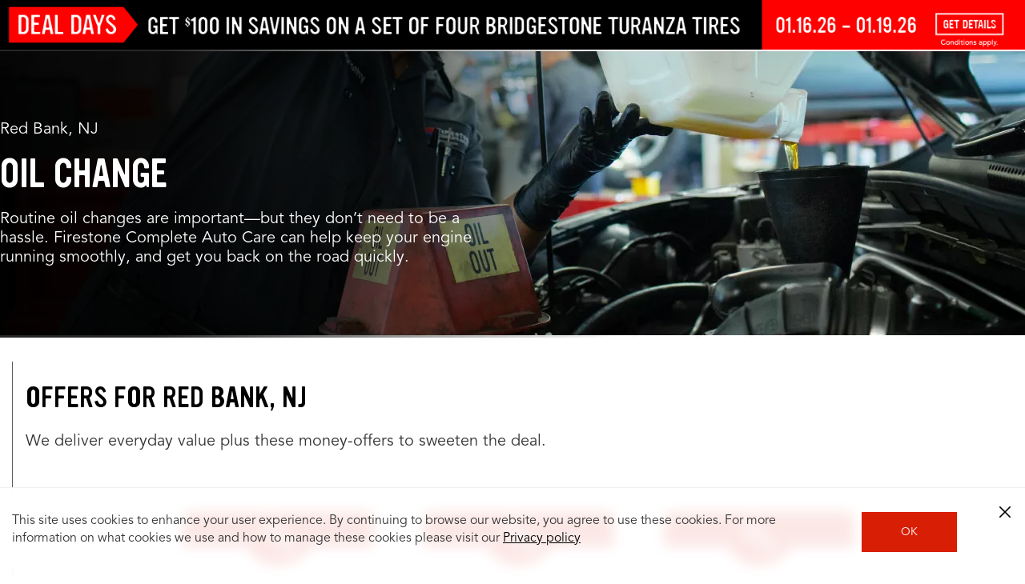

--- FILE ---
content_type: text/html; charset=utf-8
request_url: https://www.firestonecompleteautocare.com/new-jersey/red-bank/oil-change/
body_size: 35581
content:
<!DOCTYPE HTML>
<html lang="en">
<head>
    
    <meta charset="UTF-8"/>
    <title>Oil Changes &amp; Coupons in Red Bank, NJ | Firestone Complete Auto Care</title>
    
    <meta name="description" content="Firestone Complete Auto Care is the go-to spot for oil changes in Red Bank, NJ. Get oil change coupons &amp; schedule your appointment today."/>

    
        
        
        
       <!-- <br><p>Cookie bsro.cp-fcac is absent! Doing rdirect to pick it up</p> -->
       
       	<script>
			document.cookie = "bsro.cp-fcac=%7B%22vehicles%22%3A%7B%22main%22%3A%7B%22lvl%22%3A0%2C%22ymm%22%3A%22%22%2C%22year%22%3A%22%22%2C%22make%22%3A%22%22%2C%22model%22%3A%22%22%2C%22trim%22%3A%22%22%2C%22tpms%22%3A%22%22%2C%22dt%22%3A%22%22%7D%2C%22tce%22%3A%7B%22lvl%22%3A0%2C%22ymm%22%3A%22%22%2C%22year%22%3A%22%22%2C%22make%22%3A%22%22%2C%22model%22%3A%22%22%2C%22trim%22%3A%22%22%2C%22tpms%22%3A%22%22%2C%22dt%22%3A%22%22%7D%2C%22aux%22%3A%7B%22lvl%22%3A0%2C%22ymm%22%3A%22%22%2C%22year%22%3A%22%22%2C%22make%22%3A%22%22%2C%22model%22%3A%22%22%2C%22engine%22%3A%22%22%2C%22dt%22%3A%22%22%7D%7D%2C%22site%22%3A%22FCAC%22%2C%22location%22%3A%7B%22storeNumber%22%3A%2228738%22%2C%22locationLvl%22%3A1%2C%22myZip%22%3A%22%22%2C%22myCity%22%3A%22%22%2C%22myState%22%3A%22%22%2C%22autoZip%22%3A%2280122%22%2C%22dt%22%3A%22%22%7D%2C%22tires%22%3A%7B%22main%22%3A%7B%22lvl%22%3A0%2C%22cs%22%3A%22%22%2C%22ar%22%3A%22%22%2C%22rs%22%3A%22%22%2C%22tireSize%22%3A%22%22%2C%22dt%22%3A%22%22%7D%2C%22tce%22%3A%7B%22lvl%22%3A0%2C%22cs%22%3A%22%22%2C%22ar%22%3A%22%22%2C%22rs%22%3A%22%22%2C%22tireSize%22%3A%22%22%2C%22dt%22%3A%22%22%7D%7D%7D; Expires=Sat, 16 Jan 2027 05:44:43 GMT; PATH=/; secure";
	</script>




        
    

    

    <meta name="viewport" content="width=device-width, initial-scale=1"/>
    
    
    
    
        
        
            <!-- INDEX AND FOLLOW -->
        
    
    

    
<!-- SEO HEAD DATA :: seo-head-data :: /content/bsro/fcac/static/seo/seo-head-data :: oil-change :: selectors: (ste_new-jersey,cty_red-bank,svc_oil-change) -->





















    
    
    
    
    

    
    
        
        
    
    
    
    

    
    
    
    
    
        
    

    <link rel="canonical" href="https://www.firestonecompleteautocare.com/new-jersey/red-bank/oil-change/"/>

    
    <script type="application/ld+json">
    {
        "@context": "https://schema.org",
        "@type": "Service",
        "name": "Red Bank, NJ Oil Changes",
        "description": "Find Oil Changes at any Firestone Complete Auto Care location in the Red Bank, NJ area.",
        "serviceType": "Oil Changes",
        "provider": {
            "@type": "Organization",
            "name": "Firestone Complete Auto Care",
            "url": "https://www.firestonecompleteautocare.com"
        },
        "areaServed": {
            "@type": "City",
            "name": "Red Bank, NJ"
        },
        "url": "https://www.firestonecompleteautocare.com/new-jersey/red-bank/oil-change/"
    }
</script>





    

    
    
<link rel="stylesheet" href="/etc.clientlibs/bsro/common/clientlibs/dist/clientlib-shared-styles/v1.min.e012cfbecce86b0dd2eec4a062e64d46.css" type="text/css">
<link rel="stylesheet" href="/etc.clientlibs/bsro/lsp/clientlibs/clientlibs-site/v1.min.5d72ae0faff499ff66a6c87960f5fcfd.css" type="text/css">


     
    
    
    

    

    
    
    

    
    
    
    <meta name="serverInfo" content="ip-10-10-0-6.cwh.local - ip-10-10-0-6.cwh.local - production"/>

    <link rel="icon" type="image/vnd.microsoft.icon" href="/etc/designs/bsro/fcac/favicon.ico"/>
    <link rel="shortcut icon" type="image/vnd.microsoft.icon" href="/etc/designs/bsro/fcac/favicon.ico"/>

    
    
        <meta name="city" content="Red Bank"/>
        <meta name="state" content="NJ"/>
        <meta name="stateName" content="New Jersey"/>
    

    





<script type="text/javascript" src="/ruxitagentjs_ICA15789NPQRTUVXfhqrtux_10327251022105625.js" data-dtconfig="rid=RID_41971662|rpid=435207312|domain=firestonecompleteautocare.com|reportUrl=https://bf77108mqp.bf.dynatrace.com/bf|app=41c2cbc6f295eb0e|cors=1|owasp=1|featureHash=ICA15789NPQRTUVXfhqrtux|msl=153600|srsr=25000|vcv=2|rdnt=1|uxrgce=1|bp=3|cuc=ycwuenoi|srms=2,2,1,|mdl=mdcc3=20,mdcc5=20|mel=100000|dpvc=1|md=mdcc1=a#desktopMenuApp ^rb span,mdcc2=a#wrapper ^rb header ^rb div.app-global.ecomm-cart ^rb div.ecomm-cart-panel.active ^rb div:nth-child(3) ^rb div ^rb div.sum ^rb div.out-the-door-price ^rb div:nth-child(2),mdcc3=a#vehicle-info-bar-vehicle ^rb div ^rb dl ^rb dt,mdcc4=bdocument.referrer,mdcc5=bnavigator.userAgent,mdcc6=dutm_source,mdcc7=dutm_medium,mdcc8=dutm_campaign,mdcc9=dutm_term,mdcc10=dutm_content,mdcc11=bsiteProfile.vehicles.tce.ymm,mdcc12=cbsro-ui-tsr|ssv=4|lastModification=1765219492766|tp=500,50,0|srbbv=2|agentUri=/ruxitagentjs_ICA15789NPQRTUVXfhqrtux_10327251022105625.js" data-config='{"revision":1765219492766,"beaconUri":"https://bf77108mqp.bf.dynatrace.com/bf","agentUri":"/ruxitagentjs_ICA15789NPQRTUVXfhqrtux_10327251022105625.js","environmentId":"ycwuenoi","modules":"ICA15789NPQRTUVXfhqrtux"}' data-envconfig='{"tracestateKeyPrefix":"f6e2a020-dd6af23e"}' data-appconfig='{"app":"41c2cbc6f295eb0e"}'></script><script type="text/javascript" src="/ruxitagentjs_ICA15789NPQRTUVXfhqrtux_10327251022105625.js" data-dtconfig="app=41c2cbc6f295eb0e|cors=1|owasp=1|featureHash=ICA15789NPQRTUVXfhqrtux|msl=153600|srsr=25000|vcv=2|rdnt=1|uxrgce=1|bp=3|cuc=ycwuenoi|srms=2,2,1,|mdl=mdcc3=20,mdcc5=20|mel=100000|dpvc=1|md=mdcc1=a#desktopMenuApp ^rb span,mdcc2=a#wrapper ^rb header ^rb div.app-global.ecomm-cart ^rb div.ecomm-cart-panel.active ^rb div:nth-child(3) ^rb div ^rb div.sum ^rb div.out-the-door-price ^rb div:nth-child(2),mdcc3=a#vehicle-info-bar-vehicle ^rb div ^rb dl ^rb dt,mdcc4=bdocument.referrer,mdcc5=bnavigator.userAgent,mdcc6=dutm_source,mdcc7=dutm_medium,mdcc8=dutm_campaign,mdcc9=dutm_term,mdcc10=dutm_content,mdcc11=bsiteProfile.vehicles.tce.ymm,mdcc12=cbsro-ui-tsr|ssv=4|lastModification=1765219492766|tp=500,50,0|srbbv=2|agentUri=/ruxitagentjs_ICA15789NPQRTUVXfhqrtux_10327251022105625.js|reportUrl=https://bf77108mqp.bf.dynatrace.com/bf|rid=RID_41971662|rpid=435207312|domain=firestonecompleteautocare.com" data-config='{"revision":1765219492766,"beaconUri":"https:\/\/bf77108mqp.bf.dynatrace.com\/bf","agentUri":"\/ruxitagentjs_ICA15789NPQRTUVXfhqrtux_10327251022105625.js","environmentId":"ycwuenoi","modules":"ICA15789NPQRTUVXfhqrtux"}' data-envconfig='{"tracestateKeyPrefix":"f6e2a020-dd6af23e"}' data-appconfig='{"app":"41c2cbc6f295eb0e"}'></script><script>
var Util = {
    getCookie: function(d) {
        var b = d + "=";
        var a = document.cookie.split(";");
        for (var f = 0; f < a.length; f++) {
            var k = a[f];
            while (k.charAt(0) == " ") {
                k = k.substring(1)
            }
            if (k.indexOf(b) == 0) {
                var g = k.split("=");
                var j = decodeURIComponent(g[1]);
                try {
                    return JSON.parse(j)
                } catch (h) {
                    return j
                }
            }
        }
        return ""
    },
    removeCookie: function(a) {
        if (Util.isArray(a)) {
            for (var b = 0; b < a.length; b++) {
                document.cookie = a[b] + "=; path=/; expires=Thu, 01 Jan 1970 00:00:01 GMT;"
            }
        } else {
            document.cookie = a + "=; path=/; expires=Thu, 01 Jan 1970 00:00:01 GMT;"
        }
    },
    setCookie: function(b, f, c) {
        var e = new Date();
        e.setTime(e.getTime() + (c * 24 * 60 * 60 * 1000));
        var a = "expires=" + e.toUTCString();
        document.cookie = b + "=" + f + ";" + a + ";path=/"
    },
    getUrlParam: function(a) {
        if (window.location.search.length > 1) {
            return decodeURI(window.location.search.replace(new RegExp("^(?:.*[&\\?]" + encodeURI(a).replace(/[\.\+\*]/g, "\\$&") + "(?:\\=([^&]*))?)?.*$", "i"), "$1"))
        }
        return null
    },
    chunkArray: function(d, a) {
        var h = [].concat(d);
        var e = [];
        var j = Math.ceil(h.length / a);
        for (var b = 0; b < j; b++) {
            var k = [];
            for (var g = 0; g < a; g++) {
                var f = h.shift();
                if (f) {
                    k.push(f)
                }
                if (g == a - 1) {
                    e.push(k);
                    k = []
                }
            }
        }
        return e
    },
    type: function(b) {
        if (b == null) {
            return b + ""
        }
        var c = {
            "[object Boolean]": "boolean",
            "[object Number]": "number",
            "[object String]": "string",
            "[object Function]": "function",
            "[object Array]": "array",
            "[object Date]": "date",
            "[object RegExp]": "regexp",
            "[object Object]": "object",
            "[object Symbol]": "symbol",
            "[object Null]": "null",
            "[object Undefined]": "undefined",
            "[object Error]": "error"
        };
        var a = Object.prototype.toString;
        return c[a.call(b)]
    },
    isFunction: function(a) {
        return (this.type(a) === "function") ? true : false
    },
    isObject: function(a) {
        return (this.type(a) === "object") ? true : false
    },
    isArray: function(a) {
        return (this.type(a) === "array") ? true : false
    },
    isNumber: function(a) {
        return (this.type(a) === "number") ? true : false
    },
    isEmpty: function(b) {
        if (this.isObject(b)) {
            if (Object.keys(b).length == 0) {
                return true
            }
            for (var c in b) {
                var a = b[c];
                if (this.isObject(a)) {
                    this.isEmpty(a)
                }
                if (this.isEmpty(a)) {
                    return true;
                    break
                }
            }
            return false
        }
        return (b == "" || b == undefined || b == null) ? true : false
    },
    cleanObject: function(f) {
        var d = f;
        for (var g in d) {
            var c = d[g];
            if (this.isObject(c)) {
                this.cleanObject(c)
            }
            if (this.isArray(c)) {
                var b = c;
                var e = 0;
                var a = b.length;
                for (; e < a; e++) {
                    this.cleanObject(b[e])
                }
            }
            if (this.isEmpty(c)) {
                delete d[g]
            }
        }
        return d
    }
};
</script>






    
    
    








    









    <link rel="preload" href="https://fonts.bridgestoneresources.com/ywft-ultramagnetic.woff2" as="font" type="font/woff2" crossorigin="anonymous"/>
    <link rel="preload" href="https://fonts.bridgestoneresources.com/Avenir45Book_normal_normal.woff2" as="font" type="font/woff2" crossorigin="anonymous"/>
    <link rel="preload" href="https://fonts.bridgestoneresources.com/Avenir65Medium_normal_normal.woff2" as="font" type="font/woff2" crossorigin="anonymous"/>
    <link rel="preload" href="https://fonts.bridgestoneresources.com/Avenir85Heavy_normal_normal.woff" as="font" type="font/woff2" crossorigin="anonymous"/>






<link rel="preconnect" href="https://snc.marchex.io" crossorigin/>
<link rel="preconnect" href="https://px.marchex.io" crossorigin/>
<link rel="preconnect" href="https://connect.facebook.net" crossorigin/>
<link rel="preconnect" href="https://bid.g.doubleclick.net" crossorigin/>
<link rel="preconnect" href="https://vc.hotjar.io" crossorigin/>
<link rel="preconnect" href="https://www.google-analytics.com" crossorigin/>
<link rel="preconnect" href="https://www.google.com" crossorigin/>
<link rel="preconnect" href="https://www.googletagmanager.com" crossorigin/>
<link rel="preconnect" href="https://googleads.g.doubleclick.net" crossorigin/>
<link rel="preconnect" href="https://www.googleadservices.com" crossorigin/>







<script>
const featureSwitchJson = { 
  "bsro-ui-chatbot": {
    "value": "v1",
    "bodyClass": "true",
    "persist": {
       "migrate": "localStorage"
    }
  },
  "bsro-ecid": {
    "value": "true"	
  },
  "bsro-coupon-ajo": {
    "value": "true"
  },
  "bsro-ui-appt": {
    "value": "",
    "persist": {
      "type":"cookie"
    }
  },
  "bsro-ui-appt-uvp": {
    "value": "true",
    "bodyClass": "true"
  },
  "bsro-ui-pinnacle": {
    "value": "false",
    "bodyClass": {
       "contains": "/schedule-appointment"
    },
    "persist": {
       "type": "cookie"
    }
  },
    "bsro-ui-example": {
        "value": "FCAC:PROD",
        "persist": {
            "type": "none"
        }
    },
  "bsro-ui-tsr-boost": {
    "value": "firestone:allseason"	
  },
  "bsro-ui-contact-methods": {
    "value": "true",
    "bodyClass": {
       "contains": "/schedule-appointment"
    }
  },
  "bsro-ui-global-nav": {
    "value": "v2",
    "bodyClass": "true"
  },
  "bsro-ui-chat-bubble": {
    "value": "false",
    "bodyClass": "true"
  },
  "bsro-ui-fee-details" : {
    "value": "true"
  },
  "bsro-ui-wipers": {
    "value": "false"
  },
  "bsro-ui-sticky-header": {
    "value": "false",
    "bodyClass": "true"
  },
  "bsro-ui-header-phone": {
    "value": "true",
    "bodyClass": "true"
  },
  "bsro-ui-tdg-banner":{
    "value":"hidden"
  },
  "bsro-ui-vehicle-dashboard": {
	"value": "false",
    "bodyClass": "true",
	"persist": {
	"type":"cookie"
  }
}
};

!function(){"use strict";function e(e,t){(null==t||t>e.length)&&(t=e.length);for(var r=0,n=Array(t);r<t;r++)n[r]=e[r];return n}function t(e,t){if(!(e instanceof t))throw new TypeError("Cannot call a class as a function")}function r(e,t,r){return t&&function(e,t){for(var r=0;r<t.length;r++){var n=t[r];n.enumerable=n.enumerable||!1,n.configurable=!0,"value"in n&&(n.writable=!0),Object.defineProperty(e,o(n.key),n)}}(e.prototype,t),Object.defineProperty(e,"prototype",{writable:!1}),e}function n(t,r){return function(e){if(Array.isArray(e))return e}(t)||function(e,t){var r=null==e?null:"undefined"!=typeof Symbol&&e[Symbol.iterator]||e["@@iterator"];if(null!=r){var n,o,a,i,s=[],u=!0,l=!1;try{if(a=(r=r.call(e)).next,0===t);else for(;!(u=(n=a.call(r)).done)&&(s.push(n.value),s.length!==t);u=!0);}catch(e){l=!0,o=e}finally{try{if(!u&&null!=r.return&&(i=r.return(),Object(i)!==i))return}finally{if(l)throw o}}return s}}(t,r)||function(t,r){if(t){if("string"==typeof t)return e(t,r);var n={}.toString.call(t).slice(8,-1);return"Object"===n&&t.constructor&&(n=t.constructor.name),"Map"===n||"Set"===n?Array.from(t):"Arguments"===n||/^(?:Ui|I)nt(?:8|16|32)(?:Clamped)?Array$/.test(n)?e(t,r):void 0}}(t,r)||function(){throw new TypeError("Invalid attempt to destructure non-iterable instance.\nIn order to be iterable, non-array objects must have a [Symbol.iterator]() method.")}()}function o(e){var t=function(e,t){if("object"!=typeof e||!e)return e;var r=e[Symbol.toPrimitive];if(void 0!==r){var n=r.call(e,t);if("object"!=typeof n)return n;throw new TypeError("@@toPrimitive must return a primitive value.")}return String(e)}(e,"string");return"symbol"==typeof t?t:t+""}function a(e){return a="function"==typeof Symbol&&"symbol"==typeof Symbol.iterator?function(e){return typeof e}:function(e){return e&&"function"==typeof Symbol&&e.constructor===Symbol&&e!==Symbol.prototype?"symbol":typeof e},a(e)}var i="sessionStorage",s="localStorage",u="cookie",l="none",c="sessionStorage";function h(e,t){try{sessionStorage.setItem(e,t)}catch(t){console.error("Error setting sessionStorage ".concat(e),t)}}function f(e){try{return sessionStorage.getItem(e)}catch(t){console.error("Error getting sessionStorage ".concat(e),t)}}function m(e){try{sessionStorage.removeItem(e)}catch(t){console.error("Error clearing sessionStorage ".concat(e),t)}}function y(e){return e?e instanceof Date?e:new Date(Date.now()+24*e*60*60*1e3):null}function d(e,t){var r=arguments.length>2&&void 0!==arguments[2]?arguments[2]:null;try{var n={data:t,expiration:y(r)};localStorage.setItem(e,JSON.stringify(n))}catch(t){console.error("Error setting localStorage ".concat(e),t)}}function v(e){var t,r=g(e),n=null!==(t=null==r?void 0:r.data)&&void 0!==t?t:r;return"boolean"==typeof n?n.toString():n}function g(e){try{var t=localStorage.getItem(e);try{var r=JSON.parse(t);return r.expiration&&new Date(r.expiration)<new Date?(p(e),null):r}catch(e){return t}}catch(t){console.error("Error getting localStorage ".concat(e),t)}}function p(e){try{localStorage.removeItem(e)}catch(t){console.error("Error clearing localStorage ".concat(e),t)}}function b(e,t){var r=arguments.length>2&&void 0!==arguments[2]?arguments[2]:null,n="".concat(encodeURIComponent(e),"=").concat(encodeURIComponent(t)),o=y(r);o&&(n+="; expires=".concat(o.toUTCString()));try{document.cookie="".concat(n,";path=/")}catch(t){console.error("Error setting cookie ".concat(e),t)}}function w(e){try{var t;return(null===(t=document.cookie.match("(^|;)\\s*"+e+"\\s*=\\s*([^;]+)"))||void 0===t?void 0:t.pop())||null}catch(t){console.error("Error getting cookie ".concat(e),t)}}function V(e){try{document.cookie="".concat(encodeURIComponent(e),"=; expires=Thu, 01 Jan 1970 00:00:00 UTC; path=/")}catch(t){console.error("Error clearing cookie ".concat(e),t)}}function S(e,t){return e instanceof RegExp?e.test(t):String(t).includes(e)}var C=function(){return r((function e(r,n){var o=arguments.length>2&&void 0!==arguments[2]?arguments[2]:{};if(t(this,e),null==n)throw new Error("defaultValue must be provided");this.name=r,this.defaultValue=n.toString(),this.currentValue=null,this.previousValue=null,this.storageType=c,this.hasBodyClass=!1,this.bodyClassScope=null,this.isImmutable=!0===(null==o?void 0:o.immutable),this.expires=o.expires||null;var a=v(r.toUpperCase());this.isImmutable||null===a||(this.isImmutable=!0,this.defaultValue=a)}),[{key:"migrateValue",value:function(e,t){switch(e){case s:var r=g(this.name);this.currentValue=(null==r?void 0:r.data)||r,this.expires=(null==r?void 0:r.expiration)||null,null!==this.currentValue&&p(this.name);break;case u:this.currentValue=w(this.name),null!==this.currentValue&&V(this.name);break;case i:this.currentValue=f(this.name),null!==this.currentValue&&m(this.name)}if(null!==this.currentValue)switch(t){case s:d(this.name,this.currentValue,this.expires);break;case u:b(this.name,this.currentValue,this.expires);break;case i:h(this.name,this.currentValue)}this.storageType=t}},{key:"local",value:function(){var e=!(arguments.length>0&&void 0!==arguments[0])||arguments[0];return e&&this.migrateValue(this.storageType,s),e||this.storageType!==s||this.migrateValue(s,c),this}},{key:"remote",value:function(){var e=!(arguments.length>0&&void 0!==arguments[0])||arguments[0];return e&&(this.migrateValue(this.storageType,u),this.isImmutable&&this.currentValue!==this.defaultValue&&b(this.name,this.defaultValue,this.expires)),e||this.storageType!==u||this.migrateValue(u,c),this}},{key:"transient",value:function(){var e=!(arguments.length>0&&void 0!==arguments[0])||arguments[0];return e&&this.migrateValue(this.storageType,l),e||this.storageType!==l||this.migrateValue(this.storageType,c),this}},{key:"immutable",value:function(){var e=!(arguments.length>0&&void 0!==arguments[0])||arguments[0];return this.isImmutable=e,this}},{key:"bodyClass",value:function(){var e=arguments.length>0&&void 0!==arguments[0]?arguments[0]:null;return this.bodyClassScope=e,this.hasBodyClass=!0,this}},{key:"setCurrentValue",value:function(e){var t=arguments.length>1&&void 0!==arguments[1]?arguments[1]:{},r=!1;if(this.isImmutable)return console.error("An immutable feature cannot be changed."),!1;if(null==e)throw new Error("Value must be provided");var n=e.toString(),o=this.getCurrentValue();return o!==n&&(this.previousValue=o,this.currentValue=n,!1===t.persist?this.storageType=l:this.storageType===i?h(this.name,n):this.storageType===s?d(this.name,n,this.expires):this.storageType===u&&b(this.name,n,this.expires),r=!0),r}},{key:"getCurrentValue",value:function(){if(this.isImmutable)return this.defaultValue;var e=this.getStoredValue();return null!=e?e:this.defaultValue}},{key:"getStoredValue",value:function(){return this.storageType===i?f(this.name):this.storageType===u?w(this.name):this.storageType===s?v(this.name):this.currentValue}},{key:"addBodyClass",value:function(){var e=this.getCurrentValue();if("true"===e)document.body.classList.add(this.name);else if("false"===e)document.body.classList.remove(this.name);else{var t=null!==this.previousValue?this.previousValue:this.defaultValue;document.body.classList.remove(this.name+"-"+t),document.body.classList.add(this.name+"-"+e)}}},{key:"apply",value:function(){var e,t,r=this;if(this.hasBodyClass&&(e=this.bodyClassScope,t=window.location.pathname,!e||(Array.isArray(e)?e.some((function(e){return S(e,t)})):S(e,t))))if(document.body)this.addBodyClass();else{var n=new MutationObserver((function(){document.body&&(r.addBodyClass(),n.disconnect())}));n.observe(document.documentElement,{childList:!0})}}},{key:"reset",value:function(){var e=this.getCurrentValue();return this.clearStoredValue(),e!==this.defaultValue}},{key:"clearStoredValue",value:function(){this.storageType===i?m(this.name):this.storageType===s?p(this.name):this.storageType===u&&V(this.name)}},{key:"toString",value:function(){var e=this.getCurrentValue(),t=this.isImmutable?" !":e!==this.defaultValue?" *":"";return"".concat(this.name,': "').concat(e,'"').concat(t)}}])}();function k(e){return"true"===e||!0===e}var E=function(){return r((function e(){t(this,e),this.switches=new Map}),[{key:"create",value:function(e,t){var r=arguments.length>2&&void 0!==arguments[2]?arguments[2]:{};this.switches.has(e)&&console.error("Replacing existing feature switch ".concat(e));var n=new C(e,t,r);return this.switches.set(e,n),n}},{key:"build",value:function(e,t){var r,n,o,i,s,u=this.create(e,t.value,{immutable:k(t.immutable),expires:null===(r=t.persist)||void 0===r?void 0:r.expires});if("cookie"===(null===(n=t.persist)||void 0===n?void 0:n.type)?u.remote():"localStorage"===(null===(o=t.persist)||void 0===o?void 0:o.type)?u.local():"none"===(null===(i=t.persist)||void 0===i?void 0:i.type)&&u.transient(),null!==(s=t.persist)&&void 0!==s&&s.migrate&&[].concat(t.persist.migrate).forEach((function(e){u.migrateValue(e,u.storageType)})),t.bodyClass){var l=[];k(t.bodyClass)&&u.bodyClass(),"object"===a(t.bodyClass)&&(t.bodyClass.contains&&l.push(t.bodyClass.contains),t.bodyClass.matches&&l.push(t.bodyClass.matches.map((function(e){try{return new RegExp(e)}catch(t){console.error("Error creating regex for body class: ".concat(e),t)}})).filter((function(e){return e}))),u.bodyClass(l.length?l:null))}return u}},{key:"initialize",value:function(e){if(e instanceof Object)for(var t=0,r=Object.entries(e);t<r.length;t++){var o=n(r[t],2),a=o[0],i=o[1],s=this.build(a,i);s&&this.switches.set(a,s)}this.switches.forEach((function(e){var t=new URLSearchParams(window.location.search).get(e.name);if(t)try{e.setCurrentValue(t)}catch(t){console.info("".concat(e.name,": ").concat(t.message))}e.apply()}))}},{key:"get",value:function(e){var t=this.switches.get(e);return null==t?void 0:t.getCurrentValue()}},{key:"is",value:function(e,t){return this.get(e)===(null==t?void 0:t.toString())}},{key:"isTrue",value:function(e){return"true"===this.get(e)}},{key:"set",value:function(e,t){var r=arguments.length>2&&void 0!==arguments[2]?arguments[2]:{},n=this.switches.get(e);n?(n.setCurrentValue(t,r)&&(n.apply(),document.dispatchEvent(new CustomEvent("featureSwitchChange",{detail:{name:e,value:t}}))),console.info('Feature switch "'.concat(e,'" set to "').concat(t,'"'))):console.error("No feature switch named '".concat(e,"'"))}},{key:"reset",value:function(e){(e?[this.switches.get(e)]:this.switches).forEach((function(t){if(!t)throw new Error("No feature switch named ".concat(e));t.reset()&&(t.apply(),document.dispatchEvent(new CustomEvent("featureSwitchChange",{detail:{name:t.name,value:t.getCurrentValue()}})))}))}},{key:"dump",value:function(){console.info("Feature Switches:"),this.switches.forEach((function(e){console.info("- ".concat(e))}))}}])}();window.featureSwitches=new E}();


window.featureSwitches.initialize(featureSwitchJson);

</script>



















<script>
    var isEcom = Boolean(true);
    var isProd = Boolean(true) || false;
    var isProdTest = Boolean(true) || false;
    var siteName = "fcac";
    var siteId = "fcac";
    var prConfig = {
    	groupId: "1672290217",
    	id: "1053509158",
    	apiKey: "8a9d9dde-17a4-4c0d-8d5a-5709f351c767",
    	test: {
    		groupId: "80869",
    		id: "990402",
    		apiKey: "86f4888e-2e98-4ecf-821e-b30efb48a0b7",
    	}
    };
    <!--/* var serverMode = Boolean(false); */-->
    var geoPreference = Util.getCookie("geoPreference") || "not specified";
    var adobeInstanceId = "AD455AA8591B70C90A495EA3@AdobeOrg";

    GEO_FLAG = false;

    AEM_ERROR = function(debug_info) {
    	console.warn(debug_info);
    }

    debug_log = function(_s){
    	//console.log(' > ' + _s + '<br/>');
    	//console.log(_s);
    }

    //
    // Start Analytics Tracking
    //

    function getCookie(cname) {
    	var name = cname + "=";
    	var ca = document.cookie.split(';');
    	for(var i = 0; i <ca.length; i++) {
    		var c = ca[i];
    		while (c.charAt(0)==' ') {
    			c = c.substring(1);
    		}
    		if (c.indexOf(name) == 0) {
    			//c.substring(name.length,c.length)
    			var sarr = c.split('=');
    			var dcdc = decodeURIComponent(sarr[1]);
    			var retVal = JSON.parse(dcdc);
    			return retVal;
    		}
    	}
    	return "";
    }

    var siteProfile = getCookie("bsro.cp-fcac");

    // 5953: analytics referral
    function getUrlParameter(name) {
    	name = name.replace(/[\[]/, '\\[').replace(/[\]]/, '\\]');
    	var regex = new RegExp('[\\?&]' + name + '=([^&#]*)');
    	var results = regex.exec(location.search);
    	return results === null ? '' : decodeURIComponent(results[1].replace(/\+/g, ' '));
    };

    var _digitalData = {
        page: {
            pageInfo: {
            	pageName: "local:service:oil-change",
    			original_referrer: getUrlParameter('r') || null
            },
            category: {
                subCategory1: "local",
                subCategory2: "service",
                subCategory3: "oil-change",
                subCategory4: ""
            },
            serviceClassification: {
            	  serviceSubClassification1: "",
            	  serviceSubClassification2: "",
            	  serviceSubClassification3: "",
            	  serviceSubClassification4: ""
            }
        },
        user: [{
            profile: [{
                city: siteProfile?.location?.myCity,
                stateProvince: siteProfile?.location?.myState,
                postalCode: siteProfile?.location?.myZip || siteProfile?.location?.autoZip,
                country: "US",
                attributes: {
                    service: null,
                    storeNumber: siteProfile?.location?.locationLvl > 1 ? siteProfile?.location?.storeNumber : '',
                    vehicle: {
                        year: (isEcom) ? siteProfile?.vehicles?.tce?.year : siteProfile?.vehicles?.main?.year,
                        make: (isEcom) ? siteProfile?.vehicles?.tce?.make : siteProfile?.vehicles?.main?.make,
                        model: (isEcom) ? siteProfile?.vehicles?.tce?.model : siteProfile?.vehicles?.main?.model,
                        subModel: (isEcom) ? siteProfile?.vehicles?.tce?.trim : siteProfile?.vehicles?.main?.trim,
                        engine: siteProfile.vehicles.aux.engine
                    }
                },
                geoPreference: geoPreference
            }]
        }]
    }

    // 5614: custom pageName based on virtual pages
    if (_digitalData.page.pageInfo.pageName === 'account') {
    	var accountPageName = 'account:overview';
    	var pathname = window.location.pathname;

    	if (pathname === '/account/preferences') {
    		accountPageName = 'account:preferences';
    	} else if (pathname === '/account/vehicles') {
    		accountPageName = 'account:vehicles'
    	}

    	_digitalData.page.pageInfo.pageName = accountPageName;
    }

    // 2105: Local pages analytics pageView
    var localSeoPages = _digitalData.page.pageInfo.pageName.split(':')[0] === 'local'
    if (localSeoPages) {
        var stateCityAddr = window.location.pathname.split('/').filter((item) => item !== '');
        var state = stateCityAddr[0] === 'local' ? 'homepage' : stateCityAddr[0];
        var city = stateCityAddr[1] || null;
        var address = stateCityAddr[2] || null;

        _digitalData.page = {
            category: { subCategory1: 'stores' },
            pageInfo: {
                pageName: 'local:' + (state ? state : '') + (city ? ':' + city : '') + (address ? ':' + address : '')
            }
        };

        if (state && state !== 'homepage') {
            _digitalData.page.category.subCategory2 = state;
            if (city) {
                _digitalData.page.category.subCategory3 = city;
                // Commenting this for now as store property is not set in the digitalData
                // digitalData.store.storeNumber = storeNumber;
            }
        }
    }

       var digitalData = Util.cleanObject(_digitalData);

    

    digitalData.event = [];

    //
    //	End Analytics Tracking
    //
</script>


    
<script>
    var sprChatbotVars = {
        storeNumber : "_c_669a516537389d34c871bbe1",
        storeName : "_c_669a512e37389d34c871359d",
        state : "_c_669a4ed537389d34c86c4159",
        city : "_c_669a4ebe37389d34c86c1c2f",
        address : "_c_669a4ea337389d34c86bea38",
        zip: "_c_66f41b8e21febf37caa582ae",
        storeType : "_c_669a2efb37389d34c82da389",
        temporarilyClosed : "_c_669a2ed837389d34c82d68ce",
        onlineAppointmentActiveFlag : "_c_669a2eb137389d34c82d210d",
        trackingPhone : "_c_669a2d6837389d34c82ab0de",
        caseSource : "_c_68a4934ab858597f618a442b",
        timestamp : "_c_68a492ccb858597f61893ed5",
        userAgent : "_c_68a48fbfb858597f6182bfd1",
        pageUrl : "_c_68a48f9cb858597f61826359",
        adobeReportSuiteIds : "_c_68a48de6b858597f617e7692",
        adobeEcidId : "_c_68a48d27b858597f617cdc9e",
        chatbotAppId : "66a22f6dded85d4f16e4e95c_app_1974220"
    };
</script>







    













    
    
    
    









    <script async src="//assets.adobedtm.com/launch-ENd95cbde80c53496f93cc8f6e7991d37b.min.js"></script>
    
    
    



<script>
!function (w, d, t) {
  w.TiktokAnalyticsObject=t;var ttq=w[t]=w[t]||[];ttq.methods=["page","track","identify","instances","debug","on","off","once","ready","alias","group","enableCookie","disableCookie"],ttq.setAndDefer=function(t,e){t[e]=function(){t.push([e].concat(Array.prototype.slice.call(arguments,0)))}};for(var i=0;i<ttq.methods.length;i++)ttq.setAndDefer(ttq,ttq.methods[i]);ttq.instance=function(t){for(var e=ttq._i[t]||[],n=0;n<ttq.methods.length;n++)ttq.setAndDefer(e,ttq.methods[n]);return e},ttq.load=function(e,n){var i="https://analytics.tiktok.com/i18n/pixel/events.js";ttq._i=ttq._i||{},ttq._i[e]=[],ttq._i[e]._u=i,ttq._t=ttq._t||{},ttq._t[e]=+new Date,ttq._o=ttq._o||{},ttq._o[e]=n||{};var o=document.createElement("script");o.type="text/javascript",o.async=!0,o.src=i+"?sdkid="+e+"&lib="+t;var a=document.getElementsByTagName("script")[0];a.parentNode.insertBefore(o,a)};
  ttq.load('C8OTRAGO6OK0DA72KKEG');
  ttq.page();
}(window, document, 'ttq');
</script>
</head>
<body class="local-seo-page page basicpage fcac service ">
        
        
        
<div id="wrapper">
        
                
        
        
        <div class="experiencefragment-leaderboard-banner-container experiencefragment">
<div id="experiencefragment-1b356531d8" class="cmp-experiencefragment cmp-experiencefragment--header-leaderboard-banner">


<div class="aem-Grid aem-Grid--12 aem-Grid--default--12 ">
    
    <div class="component aem-GridColumn aem-GridColumn--default--12">










	
	
	
	

	










<section id="leaderboard_banner" class="leaderboard-banner center">
	<div class="image-wrap">
        
        
        
        	
            
        
        
        
        	
        

	    
	    <a href="/offers/offer-detail/deal-days-2026/" class="dL_rosBanner" data-promo-location="ros banner" data-promo-title="2026 Deal Days: Tire &amp; Service">
	        <picture>
				<!--[if IE 9]><video style="display: none;"><![endif]-->
	            <source srcset="https://s7d1.scene7.com/is/image/bridgestone/deal-days-event-01-26-des-fcac-bsro-ros?fmt=png-alpha&amp;scl=1" media="(min-width: 1025px)" alt="2026 Deal Days: Tire &amp; Service"/>
	            
	            <source srcset="https://s7d1.scene7.com/is/image/bridgestone/deal-days-event-01-26-des-fcac-bsro-ros?fmt=png-alpha&amp;scl=1" media="(min-width: 768px)" alt="2026 Deal Days: Tire &amp; Service"/>
	            <source srcset="https://s7d1.scene7.com/is/image/bridgestone/deal-days-event-01-26-mob-fcac-bsro-ros?fmt=png-alpha&amp;scl=1" media="(max-width: 767px)" alt="2026 Deal Days: Tire &amp; Service"/>
                <!--[if IE 9]></video><![endif]-->
				<img srcset="[data-uri]" alt="2026 Deal Days: Tire &amp; Service"/>
	        </picture>
	    </a>
	</div>
</section></div>

    
</div>
</div>

    
</div>


        
                
        
        
        <div class="experiencefragment-interrupt experiencefragment">
<div id="experiencefragment-7cbd3425c7" class="cmp-experiencefragment cmp-experiencefragment--header-interrupt">


<div class="aem-Grid aem-Grid--12 aem-Grid--default--12 ">
    
    <div class="interrupt-container parbase aem-GridColumn aem-GridColumn--default--12"><script>
	window.interruptData = { interrupts: [] };
</script>


<div class="interrupt hide" data-interrupt>
	<div class="interrupt-box">
		<div class="interrupt-image">
			<img src="" alt=""/>
		</div>
		<div class="interrupt-content">
			<div class="heading"></div>
			<div class="subheading"></div>
			<div class="copy"></div>
			<div class="custom-module">
				<div class="interrupt-email-signup hide">
					<form>
						<div>
							<input type="text" name="email" id="email-signup-coupons-email-input" title="Email signup coupons input" placeholder="Enter Email Address"/>
						</div>
					</form>
				</div>
				
				<div class="recently-viewed-tires hide">
					<div class="tire">
						<div class="tire__image">
							<img src="" alt="Tire image"/>
						</div>
						<div class="tire__info">
							<div class="tire__brand">
								<img src="" alt="Logo"/>
							</div>
							<div class="tire__name"></div>
							<div class="tire__review">
								<div class="" data-type="inline-rating" data-product-type="tire" data-id="" data-tire-brand="" data-tire-name=""></div>
							</div>
							<div class="tire__prices">
								<span class="tire__price"></span>
							</div>
						</div>
						<div class="tire__cta">
							<a data-article="" data-brand="" data-tire-name="" data-tire-logo="" data-type="vehicle" data-quantity="4" data-tire-image="" href="#" class="btn" rel="nofollow">
								SEE DETAILS
							</a>
						</div>
					</div>
				</div>
				
			</div>
			<div class="ctas">
				<a href="#" class="btn secondary" title="Primary Action"></a>
				<a href="#" class="btn primary" title="Secondary Action"></a>
			</div>
		</div>
		<div class="flexible-messaging-area"></div>
		<div class="close">
			<a href="#" class="interrupt-close" data-anchor-close-btn="">
				<span>close</span>
			</a>
		</div>
	</div>
	<div class="interrupt-screen"></div>
</div>
</div>

    
</div>
</div>

    
</div>


        
                

    <header>
        <div class="header-v2">
            <div class="xfpage page basicpage">


<div class="aem-Grid aem-Grid--12 aem-Grid--default--12 ">
    
    <div class="header-navigation header parbase aem-GridColumn aem-GridColumn--default--12">








<nav id="top-nav-v2" class="fcac top-nav-v2 " aria-label="top nav">
    <div id="primary-nav-v2" class="primary-nav-v2">
        <div class="hamburger-mobile">
            <button class="hamburger--btn">
                <span class="bar"></span>
                <span class="bar"></span>
                <span class="bar"></span>
            </button>
        </div>
        <div class="logo-wrapper">
            <a href="/">

<img alt="Firestone Complete Auto Care logo" src="https://s7d1.scene7.com/is/content/bridgestone/fcac-logo-icon-global-web-bsro"/></a>
        </div>

        <div class="main-nav-wrapper-container">
            <div id="main-nav" class="main-nav main-nav-wrapper">

                <ul class="menu-left ">

                    <li class="hdrv2-mobile-only">
                        <div class="menu-top">
                            <div class="mobile-logo">
                                

<img alt="Firestone Complete Auto Care logo" src="https://s7d1.scene7.com/is/content/bridgestone/fcac-logo-icon-global-web-bsro"/>
                            </div>
                            <div class="mobile-close-btn"></div>
                        </div>
                        <div class="ctas-container">
                            <a href="/appointment/schedule-appointment/" class="btn">Schedule an appointment</a>
                        </div>
                    </li>
                    
                    <li class="active tires">
                        





<a href="/tires/" id="menu-button-tires" role="button" aria-haspopup="true" aria-controls="sub-nav-tires" aria-expanded="false">
    <span>Tires</span>
    <span class="arrow-down"></span>
</a>
<div class="sub-nav sub-nav-content tires" id="sub-nav-tires" role="menu" aria-labelledby="menu-button-tires">
    <h3 class="back">
        <span class="mobile back">&lt;</span><a href="/tires/" class="landing-link">Tires</a>
    </h3>
    <div class="tabs shop-for-tires" data-tabfunc="false">
        <div class="tab-nav">
            <h3>Shop For Tires</h3>
            
            <ul id="submenu-tires">
                
                
            
                
                
            
                <li>
                    <span class="indicator"></span>
                    <a href="/tires/all-tires/" tabindex="-1" role="menuitem">
                        <span>Shop Tires by Type</span>
                    </a>
                </li>
                
            
                <li>
                    <span class="indicator"></span>
                    <a href="/tires/vehicle/" tabindex="-1" role="menuitem">
                        <span>Shop Tires by Vehicle</span>
                    </a>
                </li>
                
            
                
                
            
                
                
            
                
                
            
                <li>
                    <span class="indicator"></span>
                    <a href="/tires/size/" tabindex="-1" role="menuitem">
                        <span>Shop Tires by Size</span>
                    </a>
                </li>
                
            
                
                
            
                
                
            
                
                
            
                
                
            
                
                
            
                <li>
                    <span class="indicator"></span>
                    <a href="/tires/warranty-options/" tabindex="-1" role="menuitem">
                        <span>Tire Warranties</span>
                    </a>
                </li>
                
            
                
                
            
                
                
            
                
                
            
                
                
            
                
                
            
                
                
            
                
                
                	<li>
	                	




    
        
        
        <div class="newpar new section">

</div>

    
        
        
        <div class="par iparys_inherited">

    
    
    
    

</div>

    


                	</li>
                
            </ul>
            
        </div>
        <div class="tab-content">
            <div class="shop-by-vehicle active tire-brands--v2">
                <h3>Shop By Tire Brands</h3>
                

                <div class="tire-brands__wrapper tire-brands--v2">
                    <div class="tire-brands__section tire-brands__section--bridgestone">
                        <div class="tire-brands__heading">
                            <a href="/tires/brands/bridgestone/" class="tire-brands__heading-cta" tabindex="-1">
                                
                                    Shop All Bridgestone Tires
                                
                                
                            </a>
                        </div>
                        <div class="tire-brands__list">
                            
                                

                                <a href="/tires/brands/alenza/" class="tire-brands__list-item" tabindex="-1">
                                    <svg class="tire-brands__list-item__icon" xmlns="http://www.w3.org/2000/svg" xmlns:xlink="http://www.w3.org/1999/xlink" width="19.84px" height="18.42px" viewBox="0 0 19.84 18.42">
                                    <path d="M2.34,10.58c3.6-3.83,7.55-7.29,11.78-10.35c0.04-0.03,0.06-0.09,0.05-0.14S14.1,0,14.05,0H6.7
                                        c-1,0.05-1.86,0.74-2.16,1.72l-2.41,8.75c-0.01,0.06,0.01,0.12,0.06,0.14S2.3,10.63,2.34,10.58z" data-fill="#fe0000"/>
                                    <path d="M15.27,8.49c1.87-0.33,3.76-1.11,4.43-3.93c0.73-3.05-1.53-4.72-4.12-4.55L11.6,14.39
                                        c-0.25,0.81-0.96,1.38-1.78,1.43H8.3l2.4-8.68c0.02-0.06,0-0.12-0.05-0.15C10.6,6.95,10.54,6.96,10.5,7
                                        c-3.78,3.42-7.28,7.17-10.46,11.2C0,18.24-0.01,18.29,0.01,18.34c0.02,0.05,0.06,0.08,0.11,0.08h10.39c4.38,0,6.78-1.4,7.65-4.76
                                        c0.71-2.73-0.68-4.59-2.89-5.07C15.23,8.58,15.2,8.51,15.27,8.49z"/>
                                    </svg>
                                    <span class="tire-brands__list-item__title">
                                        
                                        Alenza
                                    </span>
                                    
                                    <span class="tire-brands__list-item__subtitle">
                                        Luxury Performance
                                    </span>
                                </a>
                            
                                

                                
                            
                                

                                
                            
                                

                                <a href="/tires/brands/blizzak/" class="tire-brands__list-item" tabindex="-1">
                                    <svg class="tire-brands__list-item__icon" xmlns="http://www.w3.org/2000/svg" xmlns:xlink="http://www.w3.org/1999/xlink" width="19.84px" height="18.42px" viewBox="0 0 19.84 18.42">
                                    <path d="M2.34,10.58c3.6-3.83,7.55-7.29,11.78-10.35c0.04-0.03,0.06-0.09,0.05-0.14S14.1,0,14.05,0H6.7
                                        c-1,0.05-1.86,0.74-2.16,1.72l-2.41,8.75c-0.01,0.06,0.01,0.12,0.06,0.14S2.3,10.63,2.34,10.58z" data-fill="#fe0000"/>
                                    <path d="M15.27,8.49c1.87-0.33,3.76-1.11,4.43-3.93c0.73-3.05-1.53-4.72-4.12-4.55L11.6,14.39
                                        c-0.25,0.81-0.96,1.38-1.78,1.43H8.3l2.4-8.68c0.02-0.06,0-0.12-0.05-0.15C10.6,6.95,10.54,6.96,10.5,7
                                        c-3.78,3.42-7.28,7.17-10.46,11.2C0,18.24-0.01,18.29,0.01,18.34c0.02,0.05,0.06,0.08,0.11,0.08h10.39c4.38,0,6.78-1.4,7.65-4.76
                                        c0.71-2.73-0.68-4.59-2.89-5.07C15.23,8.58,15.2,8.51,15.27,8.49z"/>
                                    </svg>
                                    <span class="tire-brands__list-item__title">
                                        
                                        Blizzak
                                    </span>
                                    
                                    <span class="tire-brands__list-item__subtitle">
                                        Winter Traction
                                    </span>
                                </a>
                            
                                

                                
                            
                                

                                
                            
                                

                                <a href="/tires/brands/weatherpeak/" class="tire-brands__list-item" tabindex="-1">
                                    <svg class="tire-brands__list-item__icon" xmlns="http://www.w3.org/2000/svg" xmlns:xlink="http://www.w3.org/1999/xlink" width="19.84px" height="18.42px" viewBox="0 0 19.84 18.42">
                                    <path d="M2.34,10.58c3.6-3.83,7.55-7.29,11.78-10.35c0.04-0.03,0.06-0.09,0.05-0.14S14.1,0,14.05,0H6.7
                                        c-1,0.05-1.86,0.74-2.16,1.72l-2.41,8.75c-0.01,0.06,0.01,0.12,0.06,0.14S2.3,10.63,2.34,10.58z" data-fill="#fe0000"/>
                                    <path d="M15.27,8.49c1.87-0.33,3.76-1.11,4.43-3.93c0.73-3.05-1.53-4.72-4.12-4.55L11.6,14.39
                                        c-0.25,0.81-0.96,1.38-1.78,1.43H8.3l2.4-8.68c0.02-0.06,0-0.12-0.05-0.15C10.6,6.95,10.54,6.96,10.5,7
                                        c-3.78,3.42-7.28,7.17-10.46,11.2C0,18.24-0.01,18.29,0.01,18.34c0.02,0.05,0.06,0.08,0.11,0.08h10.39c4.38,0,6.78-1.4,7.65-4.76
                                        c0.71-2.73-0.68-4.59-2.89-5.07C15.23,8.58,15.2,8.51,15.27,8.49z"/>
                                    </svg>
                                    <span class="tire-brands__list-item__title">
                                        
                                        WeatherPeak
                                    </span>
                                    
                                    <span class="tire-brands__list-item__subtitle">
                                        All Season
                                    </span>
                                </a>
                            
                                

                                <a href="/tires/brands/driveguard/" class="tire-brands__list-item" tabindex="-1">
                                    <svg class="tire-brands__list-item__icon" xmlns="http://www.w3.org/2000/svg" xmlns:xlink="http://www.w3.org/1999/xlink" width="19.84px" height="18.42px" viewBox="0 0 19.84 18.42">
                                    <path d="M2.34,10.58c3.6-3.83,7.55-7.29,11.78-10.35c0.04-0.03,0.06-0.09,0.05-0.14S14.1,0,14.05,0H6.7
                                        c-1,0.05-1.86,0.74-2.16,1.72l-2.41,8.75c-0.01,0.06,0.01,0.12,0.06,0.14S2.3,10.63,2.34,10.58z" data-fill="#fe0000"/>
                                    <path d="M15.27,8.49c1.87-0.33,3.76-1.11,4.43-3.93c0.73-3.05-1.53-4.72-4.12-4.55L11.6,14.39
                                        c-0.25,0.81-0.96,1.38-1.78,1.43H8.3l2.4-8.68c0.02-0.06,0-0.12-0.05-0.15C10.6,6.95,10.54,6.96,10.5,7
                                        c-3.78,3.42-7.28,7.17-10.46,11.2C0,18.24-0.01,18.29,0.01,18.34c0.02,0.05,0.06,0.08,0.11,0.08h10.39c4.38,0,6.78-1.4,7.65-4.76
                                        c0.71-2.73-0.68-4.59-2.89-5.07C15.23,8.58,15.2,8.51,15.27,8.49z"/>
                                    </svg>
                                    <span class="tire-brands__list-item__title">
                                        
                                        DriveGuard
                                    </span>
                                    
                                    <span class="tire-brands__list-item__subtitle">
                                        Peace Of Mind
                                    </span>
                                </a>
                            
                                

                                
                            
                                

                                <a href="/tires/brands/ecopia/" class="tire-brands__list-item" tabindex="-1">
                                    <svg class="tire-brands__list-item__icon" xmlns="http://www.w3.org/2000/svg" xmlns:xlink="http://www.w3.org/1999/xlink" width="19.84px" height="18.42px" viewBox="0 0 19.84 18.42">
                                    <path d="M2.34,10.58c3.6-3.83,7.55-7.29,11.78-10.35c0.04-0.03,0.06-0.09,0.05-0.14S14.1,0,14.05,0H6.7
                                        c-1,0.05-1.86,0.74-2.16,1.72l-2.41,8.75c-0.01,0.06,0.01,0.12,0.06,0.14S2.3,10.63,2.34,10.58z" data-fill="#fe0000"/>
                                    <path d="M15.27,8.49c1.87-0.33,3.76-1.11,4.43-3.93c0.73-3.05-1.53-4.72-4.12-4.55L11.6,14.39
                                        c-0.25,0.81-0.96,1.38-1.78,1.43H8.3l2.4-8.68c0.02-0.06,0-0.12-0.05-0.15C10.6,6.95,10.54,6.96,10.5,7
                                        c-3.78,3.42-7.28,7.17-10.46,11.2C0,18.24-0.01,18.29,0.01,18.34c0.02,0.05,0.06,0.08,0.11,0.08h10.39c4.38,0,6.78-1.4,7.65-4.76
                                        c0.71-2.73-0.68-4.59-2.89-5.07C15.23,8.58,15.2,8.51,15.27,8.49z"/>
                                    </svg>
                                    <span class="tire-brands__list-item__title">
                                        
                                        Ecopia
                                    </span>
                                    
                                    <span class="tire-brands__list-item__subtitle">
                                        Fuel Efficiency
                                    </span>
                                </a>
                            
                                

                                <a href="/tires/brands/turanza/" class="tire-brands__list-item" tabindex="-1">
                                    <svg class="tire-brands__list-item__icon" xmlns="http://www.w3.org/2000/svg" xmlns:xlink="http://www.w3.org/1999/xlink" width="19.84px" height="18.42px" viewBox="0 0 19.84 18.42">
                                    <path d="M2.34,10.58c3.6-3.83,7.55-7.29,11.78-10.35c0.04-0.03,0.06-0.09,0.05-0.14S14.1,0,14.05,0H6.7
                                        c-1,0.05-1.86,0.74-2.16,1.72l-2.41,8.75c-0.01,0.06,0.01,0.12,0.06,0.14S2.3,10.63,2.34,10.58z" data-fill="#fe0000"/>
                                    <path d="M15.27,8.49c1.87-0.33,3.76-1.11,4.43-3.93c0.73-3.05-1.53-4.72-4.12-4.55L11.6,14.39
                                        c-0.25,0.81-0.96,1.38-1.78,1.43H8.3l2.4-8.68c0.02-0.06,0-0.12-0.05-0.15C10.6,6.95,10.54,6.96,10.5,7
                                        c-3.78,3.42-7.28,7.17-10.46,11.2C0,18.24-0.01,18.29,0.01,18.34c0.02,0.05,0.06,0.08,0.11,0.08h10.39c4.38,0,6.78-1.4,7.65-4.76
                                        c0.71-2.73-0.68-4.59-2.89-5.07C15.23,8.58,15.2,8.51,15.27,8.49z"/>
                                    </svg>
                                    <span class="tire-brands__list-item__title">
                                        
                                        Turanza
                                    </span>
                                    
                                    <span class="tire-brands__list-item__subtitle">
                                        Quiet Ride
                                    </span>
                                </a>
                            
                                

                                
                            
                                

                                <a href="/tires/brands/potenza/" class="tire-brands__list-item" tabindex="-1">
                                    <svg class="tire-brands__list-item__icon" xmlns="http://www.w3.org/2000/svg" xmlns:xlink="http://www.w3.org/1999/xlink" width="19.84px" height="18.42px" viewBox="0 0 19.84 18.42">
                                    <path d="M2.34,10.58c3.6-3.83,7.55-7.29,11.78-10.35c0.04-0.03,0.06-0.09,0.05-0.14S14.1,0,14.05,0H6.7
                                        c-1,0.05-1.86,0.74-2.16,1.72l-2.41,8.75c-0.01,0.06,0.01,0.12,0.06,0.14S2.3,10.63,2.34,10.58z" data-fill="#fe0000"/>
                                    <path d="M15.27,8.49c1.87-0.33,3.76-1.11,4.43-3.93c0.73-3.05-1.53-4.72-4.12-4.55L11.6,14.39
                                        c-0.25,0.81-0.96,1.38-1.78,1.43H8.3l2.4-8.68c0.02-0.06,0-0.12-0.05-0.15C10.6,6.95,10.54,6.96,10.5,7
                                        c-3.78,3.42-7.28,7.17-10.46,11.2C0,18.24-0.01,18.29,0.01,18.34c0.02,0.05,0.06,0.08,0.11,0.08h10.39c4.38,0,6.78-1.4,7.65-4.76
                                        c0.71-2.73-0.68-4.59-2.89-5.07C15.23,8.58,15.2,8.51,15.27,8.49z"/>
                                    </svg>
                                    <span class="tire-brands__list-item__title">
                                        
                                        Potenza
                                    </span>
                                    
                                    <span class="tire-brands__list-item__subtitle">
                                        Performance
                                    </span>
                                </a>
                            
                                

                                
                            
                                

                                <a href="/tires/brands/dueler/" class="tire-brands__list-item" tabindex="-1">
                                    <svg class="tire-brands__list-item__icon" xmlns="http://www.w3.org/2000/svg" xmlns:xlink="http://www.w3.org/1999/xlink" width="19.84px" height="18.42px" viewBox="0 0 19.84 18.42">
                                    <path d="M2.34,10.58c3.6-3.83,7.55-7.29,11.78-10.35c0.04-0.03,0.06-0.09,0.05-0.14S14.1,0,14.05,0H6.7
                                        c-1,0.05-1.86,0.74-2.16,1.72l-2.41,8.75c-0.01,0.06,0.01,0.12,0.06,0.14S2.3,10.63,2.34,10.58z" data-fill="#fe0000"/>
                                    <path d="M15.27,8.49c1.87-0.33,3.76-1.11,4.43-3.93c0.73-3.05-1.53-4.72-4.12-4.55L11.6,14.39
                                        c-0.25,0.81-0.96,1.38-1.78,1.43H8.3l2.4-8.68c0.02-0.06,0-0.12-0.05-0.15C10.6,6.95,10.54,6.96,10.5,7
                                        c-3.78,3.42-7.28,7.17-10.46,11.2C0,18.24-0.01,18.29,0.01,18.34c0.02,0.05,0.06,0.08,0.11,0.08h10.39c4.38,0,6.78-1.4,7.65-4.76
                                        c0.71-2.73-0.68-4.59-2.89-5.07C15.23,8.58,15.2,8.51,15.27,8.49z"/>
                                    </svg>
                                    <span class="tire-brands__list-item__title">
                                        
                                        Dueler
                                    </span>
                                    
                                    <span class="tire-brands__list-item__subtitle">
                                        Off-Road Traction
                                    </span>
                                </a>
                            
                                

                                
                            
                                

                                
                            
                                

                                
                            
                                

                                
                            
                                

                                
                            
                                

                                
                            
                                

                                
                            
                                

                                
                            
                                

                                
                            
                                

                                
                            
                        </div>
                    </div>

                    <div class="tire-brands__section tire-brands__section--firestone">
                        <div class="tire-brands__heading">
                            <a href="/tires/brands/firestone/" class="tire-brands__heading-cta" tabindex="-1">
                                
                                    Shop All Firestone Tires
                                
                                
                            </a>
                        </div>
                        <div class="tire-brands__list">
                            
                                

                                
                            
                                

                                
                            
                                

                                
                            
                                

                                
                            
                                

                                <a href="/tires/brands/destination/" class="tire-brands__list-item" tabindex="-1">
                                    <svg class="tire-brands__list-item__icon" xmlns="http://www.w3.org/2000/svg" xmlns:xlink="http://www.w3.org/1999/xlink" width="19.84px" height="18.42px" viewBox="0 0 19.84 18.42">
                                    <path d="M19.85,2.8c0,0-8.99-6.29-19.78,0c0,0-1.55,12.05,9.89,18.49C9.96,21.28,20.77,16.1,19.85,2.8z M9.97,20.15
                                        C-0.08,14.09,1.05,3.37,1.05,3.37c9.62-5.29,17.86,0.04,17.86,0.04C19.44,15.19,9.97,20.15,9.97,20.15z" data-fill="#fe0000"/>
                                    <path d="M10.8,7.02c0,0-0.63,1.62-0.12,2.55c0,0,1.79-1.08,3.58-0.45l-1.08,2.7c0,0-0.87-0.63-1.73-0.09
                                        c0,0,0.69,2.16-0.87,3.78c-1.55,1.62-3.05,1.53-3.52,1.38c0,0,0.66-1.08,0.72-2.07c0.06-0.99-0.21-1.74-0.21-1.74
                                        s-0.48-1.02-0.54-2.55C6.97,9,7.96,7.14,8.29,6.75c0,0-1.64-0.48-4,1.08c0,0-0.42-1.86,1.19-3.63c1.61-1.77,3.97-1.17,3.97-1.17
                                        l2.69,0.57c0,0,1.8,0.34,2.51,0.06c0.69-0.27,1.28-0.66,1.61-0.93c0,0,0.22,1.17-0.1,2.09c-0.25,0.71-0.72,1.27-1.66,1.81
                                        C13.42,7.25,12.02,7.26,10.8,7.02" data-fill="#fe0000"/>
                                    </svg>
                                    <span class="tire-brands__list-item__title">
                                        
                                        Destination
                                    </span>
                                    
                                    <span class="tire-brands__list-item__subtitle">
                                        On or Off-Road
                                    </span>
                                </a>
                            
                                

                                
                            
                                

                                
                            
                                

                                
                            
                                

                                
                            
                                

                                
                            
                                

                                
                            
                                

                                
                            
                                

                                
                            
                                

                                <a href="/tires/brands/firehawk/" class="tire-brands__list-item" tabindex="-1">
                                    <svg class="tire-brands__list-item__icon" xmlns="http://www.w3.org/2000/svg" xmlns:xlink="http://www.w3.org/1999/xlink" width="19.84px" height="18.42px" viewBox="0 0 19.84 18.42">
                                    <path d="M19.85,2.8c0,0-8.99-6.29-19.78,0c0,0-1.55,12.05,9.89,18.49C9.96,21.28,20.77,16.1,19.85,2.8z M9.97,20.15
                                        C-0.08,14.09,1.05,3.37,1.05,3.37c9.62-5.29,17.86,0.04,17.86,0.04C19.44,15.19,9.97,20.15,9.97,20.15z" data-fill="#fe0000"/>
                                    <path d="M10.8,7.02c0,0-0.63,1.62-0.12,2.55c0,0,1.79-1.08,3.58-0.45l-1.08,2.7c0,0-0.87-0.63-1.73-0.09
                                        c0,0,0.69,2.16-0.87,3.78c-1.55,1.62-3.05,1.53-3.52,1.38c0,0,0.66-1.08,0.72-2.07c0.06-0.99-0.21-1.74-0.21-1.74
                                        s-0.48-1.02-0.54-2.55C6.97,9,7.96,7.14,8.29,6.75c0,0-1.64-0.48-4,1.08c0,0-0.42-1.86,1.19-3.63c1.61-1.77,3.97-1.17,3.97-1.17
                                        l2.69,0.57c0,0,1.8,0.34,2.51,0.06c0.69-0.27,1.28-0.66,1.61-0.93c0,0,0.22,1.17-0.1,2.09c-0.25,0.71-0.72,1.27-1.66,1.81
                                        C13.42,7.25,12.02,7.26,10.8,7.02" data-fill="#fe0000"/>
                                    </svg>
                                    <span class="tire-brands__list-item__title">
                                        
                                        Firehawk
                                    </span>
                                    
                                    <span class="tire-brands__list-item__subtitle">
                                        All Season Performance
                                    </span>
                                </a>
                            
                                

                                
                            
                                

                                
                            
                                

                                
                            
                                

                                <a href="/tires/brands/affinity/" class="tire-brands__list-item" tabindex="-1">
                                    <svg class="tire-brands__list-item__icon" xmlns="http://www.w3.org/2000/svg" xmlns:xlink="http://www.w3.org/1999/xlink" width="19.84px" height="18.42px" viewBox="0 0 19.84 18.42">
                                    <path d="M19.85,2.8c0,0-8.99-6.29-19.78,0c0,0-1.55,12.05,9.89,18.49C9.96,21.28,20.77,16.1,19.85,2.8z M9.97,20.15
                                        C-0.08,14.09,1.05,3.37,1.05,3.37c9.62-5.29,17.86,0.04,17.86,0.04C19.44,15.19,9.97,20.15,9.97,20.15z" data-fill="#fe0000"/>
                                    <path d="M10.8,7.02c0,0-0.63,1.62-0.12,2.55c0,0,1.79-1.08,3.58-0.45l-1.08,2.7c0,0-0.87-0.63-1.73-0.09
                                        c0,0,0.69,2.16-0.87,3.78c-1.55,1.62-3.05,1.53-3.52,1.38c0,0,0.66-1.08,0.72-2.07c0.06-0.99-0.21-1.74-0.21-1.74
                                        s-0.48-1.02-0.54-2.55C6.97,9,7.96,7.14,8.29,6.75c0,0-1.64-0.48-4,1.08c0,0-0.42-1.86,1.19-3.63c1.61-1.77,3.97-1.17,3.97-1.17
                                        l2.69,0.57c0,0,1.8,0.34,2.51,0.06c0.69-0.27,1.28-0.66,1.61-0.93c0,0,0.22,1.17-0.1,2.09c-0.25,0.71-0.72,1.27-1.66,1.81
                                        C13.42,7.25,12.02,7.26,10.8,7.02" data-fill="#fe0000"/>
                                    </svg>
                                    <span class="tire-brands__list-item__title">
                                        
                                        Affinity
                                    </span>
                                    
                                    <span class="tire-brands__list-item__subtitle">
                                        All Season Touring
                                    </span>
                                </a>
                            
                                

                                <a href="/tires/brands/weathergrip/" class="tire-brands__list-item" tabindex="-1">
                                    <svg class="tire-brands__list-item__icon" xmlns="http://www.w3.org/2000/svg" xmlns:xlink="http://www.w3.org/1999/xlink" width="19.84px" height="18.42px" viewBox="0 0 19.84 18.42">
                                    <path d="M19.85,2.8c0,0-8.99-6.29-19.78,0c0,0-1.55,12.05,9.89,18.49C9.96,21.28,20.77,16.1,19.85,2.8z M9.97,20.15
                                        C-0.08,14.09,1.05,3.37,1.05,3.37c9.62-5.29,17.86,0.04,17.86,0.04C19.44,15.19,9.97,20.15,9.97,20.15z" data-fill="#fe0000"/>
                                    <path d="M10.8,7.02c0,0-0.63,1.62-0.12,2.55c0,0,1.79-1.08,3.58-0.45l-1.08,2.7c0,0-0.87-0.63-1.73-0.09
                                        c0,0,0.69,2.16-0.87,3.78c-1.55,1.62-3.05,1.53-3.52,1.38c0,0,0.66-1.08,0.72-2.07c0.06-0.99-0.21-1.74-0.21-1.74
                                        s-0.48-1.02-0.54-2.55C6.97,9,7.96,7.14,8.29,6.75c0,0-1.64-0.48-4,1.08c0,0-0.42-1.86,1.19-3.63c1.61-1.77,3.97-1.17,3.97-1.17
                                        l2.69,0.57c0,0,1.8,0.34,2.51,0.06c0.69-0.27,1.28-0.66,1.61-0.93c0,0,0.22,1.17-0.1,2.09c-0.25,0.71-0.72,1.27-1.66,1.81
                                        C13.42,7.25,12.02,7.26,10.8,7.02" data-fill="#fe0000"/>
                                    </svg>
                                    <span class="tire-brands__list-item__title">
                                        
                                        WeatherGrip
                                    </span>
                                    
                                    <span class="tire-brands__list-item__subtitle">
                                        Weather Control
                                    </span>
                                </a>
                            
                                

                                <a href="/tires/brands/winterforce/" class="tire-brands__list-item" tabindex="-1">
                                    <svg class="tire-brands__list-item__icon" xmlns="http://www.w3.org/2000/svg" xmlns:xlink="http://www.w3.org/1999/xlink" width="19.84px" height="18.42px" viewBox="0 0 19.84 18.42">
                                    <path d="M19.85,2.8c0,0-8.99-6.29-19.78,0c0,0-1.55,12.05,9.89,18.49C9.96,21.28,20.77,16.1,19.85,2.8z M9.97,20.15
                                        C-0.08,14.09,1.05,3.37,1.05,3.37c9.62-5.29,17.86,0.04,17.86,0.04C19.44,15.19,9.97,20.15,9.97,20.15z" data-fill="#fe0000"/>
                                    <path d="M10.8,7.02c0,0-0.63,1.62-0.12,2.55c0,0,1.79-1.08,3.58-0.45l-1.08,2.7c0,0-0.87-0.63-1.73-0.09
                                        c0,0,0.69,2.16-0.87,3.78c-1.55,1.62-3.05,1.53-3.52,1.38c0,0,0.66-1.08,0.72-2.07c0.06-0.99-0.21-1.74-0.21-1.74
                                        s-0.48-1.02-0.54-2.55C6.97,9,7.96,7.14,8.29,6.75c0,0-1.64-0.48-4,1.08c0,0-0.42-1.86,1.19-3.63c1.61-1.77,3.97-1.17,3.97-1.17
                                        l2.69,0.57c0,0,1.8,0.34,2.51,0.06c0.69-0.27,1.28-0.66,1.61-0.93c0,0,0.22,1.17-0.1,2.09c-0.25,0.71-0.72,1.27-1.66,1.81
                                        C13.42,7.25,12.02,7.26,10.8,7.02" data-fill="#fe0000"/>
                                    </svg>
                                    <span class="tire-brands__list-item__title">
                                        
                                        Winterforce
                                    </span>
                                    
                                    <span class="tire-brands__list-item__subtitle">
                                        Winter Traction
                                    </span>
                                </a>
                            
                                

                                
                            
                                

                                
                            
                                

                                
                            
                                

                                
                            
                                

                                
                            
                        </div>

                        
                        <div class="tire-brands__section tire-brands__section--suredrive tire-brands__section--show-desktop">
                            <div class="tire-brands__heading">
                                <a href="/tires/brands/suredrive/" class="tire-brands__heading-cta" tabindex="-1">
                                    
                                        Shop All SureDrive Tires
                                    
                                    
                                </a>
                            </div>
                        </div>
                    </div>

                    
                    <div class="tire-brands__section tire-brands__section--suredrive tire-brands__section--show-mobile">
                        <div class="tire-brands__heading">
                            <a href="/tires/brands/suredrive/" class="tire-brands__heading-cta" tabindex="-1">
                                
                                    Shop All SureDrive Tires
                                
                                
                            </a>
                        </div>
                    </div>

                </div>
            </div>
        </div>
    </div>
</div>
                        
                    </li>

                    <li class="repair">


    <a href="/repair/" class="nav-link  " id="menubutton-repair" aria-haspopup="true">
        <span>Auto Repair</span>
        <span class="arrow-down"></span>
    </a>
    <div class="sub-nav sub-nav-content auto repair">
        <div class="services">
            <h3 class="back"><span class="mobile back">&lt;</span><a href="/repair/" class="landing-link">Auto Repair</a></h3>

            <div class="service-items">
                <h3>Find Repair Services</h3>
                
                	
                	
                	
                	
                	
                	
                	
                    <a href="/repair/tire-repair/" tabindex="-1"><span class="icon"><img src="[data-uri]" data-src="https://s7d1.scene7.com/is/content/bridgestone/tire-default-icon-global-web-bsro" loading="lazy" class="lazyload" alt="Tire Repair thumbnail"/></span><span>Tire Repair</span></a>
                
                	
                	
                	
                	
                	
                	
                	
                    <a href="/repair/alignment/" tabindex="-1"><span class="icon"><img src="[data-uri]" data-src="https://s7d1.scene7.com/is/content/bridgestone/tire-alignment-icon-global-web-bsro" loading="lazy" class="lazyload" alt="Alignment thumbnail"/></span><span>Alignment</span></a>
                
                	
                	
                	
                	
                	
                	
                	
                    <a href="/repair/brakes/" tabindex="-1"><span class="icon"><img src="[data-uri]" data-src="https://s7d1.scene7.com/is/content/bridgestone/brakes-icon-global-web-bsro" loading="lazy" class="lazyload" alt="Brakes thumbnail"/></span><span>Brakes</span></a>
                
                	
                	
                	
                	
                	
                	
                	
                    <a href="/repair/engine-repair/" tabindex="-1"><span class="icon"><img src="[data-uri]" data-src="https://s7d1.scene7.com/is/content/bridgestone/engine-icon-global-web-bsro" loading="lazy" class="lazyload" alt="Engine Repair Services thumbnail"/></span><span>Engine Repair Services</span></a>
                
                	
                	
                	
                	
                	
                	
                	
                    <a href="/repair/steering-suspension/" tabindex="-1"><span class="icon"><img src="[data-uri]" data-src="https://s7d1.scene7.com/is/content/bridgestone/steering-icon-global-web-bsro" loading="lazy" class="lazyload" alt="Steering &amp; Suspension Repair thumbnail"/></span><span>Steering &amp; Suspension Repair</span></a>
                
                	
                	
                	
                	
                	
                	
                	
                    <a href="/repair/tire-pressure/" tabindex="-1"><span class="icon"><img src="[data-uri]" data-src="https://s7d1.scene7.com/is/content/bridgestone/tpms-34x34-icon-global-web-bsro" loading="lazy" class="lazyload" alt="Tire Pressure Monitoring System (TPMS) thumbnail"/></span><span>Tire Pressure Monitoring System (TPMS)</span></a>
                
                	
                	
                	
                	
                	
                	
                	
                    
                
                	
                	
                	
                	
                	
                	
                	
                    
                
                	
                	
                	
                	
                	
                	
                	
                    
                
                	
                	
                	
                	
                	
                	
                	
                    
                
                	
                	
                	
                	
                	
                	
                	
                    
                
                	
                	
                	
                	
                	
                	
                	
                    
                
                	
                	
                	
                	
                	
                	
                	
                    
                
            </div>
            <div class="schedule-cta">
                <h3>Schedule Repair Services Online</h3>
                <p>You can save time in the store by pre-booking your repair service appointment online today. We&#39;ll take it from there. </p>
                <a href="/appointment/schedule-appointment/" class="btn" tabindex="-1">Schedule An Appointment</a>
            </div>
        </div>
    </div></li>
                    <li class="maintenance">


    <a href="/maintain/" class="nav-link  " id="menubutton-maintenance" aria-haspopup="true">
        <span>Auto Maintenance</span>
        <span class="arrow-down"></span>
    </a>
    <div class="sub-nav sub-nav-content auto maintenance">
        <div class="services">
            <h3 class="back"><span class="mobile back">&lt;</span><a href="/maintain/" class="landing-link">Auto Maintenance</a></h3>

            <div class="service-items">
                <h3>Find Maintenance Services</h3>
                
                	
                	
                	
                	
                	
                	
                	
                    <a href="/maintain/oil/" tabindex="-1"><span class="icon"><img src="[data-uri]" data-src="https://s7d1.scene7.com/is/content/bridgestone/oil-icon-global-web-bsro" loading="lazy" class="lazyload" alt="Oil  thumbnail"/></span><span>Oil </span></a>
                
                	
                	
                	
                	
                	
                	
                	
                    <a href="/maintain/batteries/" tabindex="-1"><span class="icon"><img src="[data-uri]" data-src="https://s7d1.scene7.com/is/content/bridgestone/battery-icon-global-web-bsro" loading="lazy" class="lazyload" alt="Batteries thumbnail"/></span><span>Batteries</span></a>
                
                	
                	
                	
                	
                	
                	
                	
                    
                
                	
                	
                	
                	
                	
                	
                	
                    <a href="/maintain/vehicle-inspection/" tabindex="-1"><span class="icon"><img src="[data-uri]" data-src="https://s7d1.scene7.com/is/content/bridgestone/vehicle-inspection-icon-global-web-bsro" loading="lazy" class="lazyload" alt="Free Vehicle Inspections thumbnail"/></span><span>Free Vehicle Inspections</span></a>
                
                	
                	
                	
                	
                	
                	
                	
                    <a href="/maintain/tune-up/" tabindex="-1"><span class="icon"><img src="[data-uri]" data-src="https://s7d1.scene7.com/is/content/bridgestone/tuneup-icon-global-web-bsro" loading="lazy" class="lazyload" alt="Car Tune-Up &amp; Engine Services thumbnail"/></span><span>Car Tune-Up &amp; Engine Services</span></a>
                
                	
                	
                	
                	
                	
                	
                	
                    <a href="/maintain/ev-hybrid/" tabindex="-1"><span class="icon"><img src="[data-uri]" data-src="https://s7d1.scene7.com/is/content/bridgestone/car-hybrid-icon-global-web-bsro" loading="lazy" class="lazyload" alt="Electric &amp; Hybrid Vehicle Services thumbnail"/></span><span>Electric &amp; Hybrid Vehicle Services</span></a>
                
                	
                	
                	
                	
                	
                	
                	
                    <a href="/maintain/recommended-service-schedule/" tabindex="-1"><span class="icon"><img src="[data-uri]" data-src="https://s7d1.scene7.com/is/content/bridgestone/scheduled-maintenance-icon-global-web-bsro" loading="lazy" class="lazyload" alt="Recommended Car Maintenance Service thumbnail"/></span><span>Recommended Car Maintenance Service</span></a>
                
                	
                	
                	
                	
                	
                	
                	
                    <a href="/maintain/wiper-blades/" tabindex="-1"><span class="icon"><img src="[data-uri]" data-src="https://s7d1.scene7.com/is/content/bridgestone/wipers-icon-global-web-bsro" loading="lazy" class="lazyload" alt="Wiper Blades thumbnail"/></span><span>Wiper Blades</span></a>
                
                	
                	
                	
                	
                	
                	
                	
                    <a href="/maintain/ac-service/" tabindex="-1"><span class="icon"><img src="[data-uri]" data-src="https://s7d1.scene7.com/is/content/bridgestone/cooling-ac-icon-global-web-bsro" loading="lazy" class="lazyload" alt="AC Service thumbnail"/></span><span>AC Service</span></a>
                
                	
                	
                	
                	
                	
                	
                	
                    <a href="/maintain/drivetrain/" tabindex="-1"><span class="icon"><img src="[data-uri]" data-src="https://s7d1.scene7.com/is/content/bridgestone/drivetrain-icon-global-web-bsro" loading="lazy" class="lazyload" alt="Drivetrain thumbnail"/></span><span>Drivetrain</span></a>
                
                	
                	
                	
                	
                	
                	
                	
                    <a href="/maintain/radiator/" tabindex="-1"><span class="icon"><img src="[data-uri]" data-src="https://s7d1.scene7.com/is/content/bridgestone/radiator-icon-global-web-bsro" loading="lazy" class="lazyload" alt="Radiator thumbnail"/></span><span>Radiator</span></a>
                
                	
                	
                	
                	
                	
                	
                	
                    <a href="/maintain/transmission/" tabindex="-1"><span class="icon"><img src="[data-uri]" data-src="https://s7d1.scene7.com/is/content/bridgestone/transmission-icon-global-web-bsro" loading="lazy" class="lazyload" alt="Transmission thumbnail"/></span><span>Transmission</span></a>
                
                	
                	
                	
                	
                	
                	
                	
                    <a href="/maintain/service-warranty-options/" tabindex="-1"><span class="icon"><img src="[data-uri]" data-src="https://s7d1.scene7.com/is/content/bridgestone/warranty-service-icon-global-web-bsro" loading="lazy" class="lazyload" alt="Service Warranty Options thumbnail"/></span><span>Service Warranty Options</span></a>
                
            </div>
            <div class="schedule-cta">
                <h3>Schedule Maintenance Service Online</h3>
                <p>You can save time in the store by pre-booking your maintenance service appointment online today. We&#39;ll take it from there. </p>
                <a href="/appointment/schedule-appointment/" class="btn" tabindex="-1">Schedule An Appointment</a>
            </div>
        </div>
    </div></li>
                    <li class="coupons">


    <a href="/offers/" class="nav-link  " id="menubutton-coupons" aria-haspopup="true">
        <span>Coupons</span>
        
    </a>
    </li>
                    <li class="findstore">


    <a href="/locate/display-map/" class="nav-link  " id="menubutton-findstore" aria-haspopup="true">
        <span>Find A Store</span>
        
    </a>
    </li>
                    <li class="request-a-quote">


    <a href="/request-a-quote/" class="nav-link  mobile-only" id="menubutton-request-a-quote" aria-haspopup="true">
        <span>Request a Quote</span>
        
    </a>
    </li>
                    <li class="scheduled-maintenance">


    <a href="/maintain/schedule/" class="nav-link  mobile-only" id="menubutton-scheduled-maintenance" aria-haspopup="true">
        <span>Scheduled Maintenance</span>
        
    </a>
    </li>
                    <li class="credit-card">


    <a href="/credit-card/" class="nav-link  mobile-only" id="menubutton-credit-card" aria-haspopup="true">
        <span>Credit Card</span>
        
    </a>
    </li>
                    <li class="my-firestone-app">


    <a href="/my-firestone-app/" class="nav-link  mobile-only" id="menubutton-my-firestone-app" aria-haspopup="true">
        <span>My Firestone App</span>
        
    </a>
    </li>
                    <li class="contact-us">


    <a href="/contact/" class="nav-link  " id="menubutton-contact-us" aria-haspopup="true">
        <span>Contact Us</span>
        
    </a>
    </li>
                </ul>
                <ul class="menu-right">
                    <li class="blog">
                        <a href="/blog/">
                            <span>Blog</span>
                        </a>
                    </li>
                    <li class="account" id="tab-my-account-container">
                        <div id="desktopMenuApp-v2" class="desktop-account-menu-wrap"></div>
                        <div id="toolTipApp"></div>
                    </li>
                    <li class="cart">
                    </li>
                </ul>
            </div>
        </div>
    </div>
    <div id="secondary-nav-v2" class="secondary-nav-v2">
        <div class="links">
            <div class="schedule-appointment">
                <a href="/appointment/schedule-appointment/"><span class="icon"></span><span>Schedule Appointment</span></a>
            </div>
            <div id="my-garage" class="my-garage">
                <div id="myGarageApp"></div>
            </div>
            <div id="tab-my-store-container-v2">
                <div class="store-wrapper">
                    <button class="my-store__opener">
                        <span class="icon"></span>
                        <div class="store-info">
                            <div class="info-container">
                                <span class="title">My Store</span>
                                <span class="detail">Select A Store</span>
                            </div>
                        </div>
                        <span class="arrow-down"></span>
                        <span class="close-btn"></span>
                    </button>
                </div>
            </div>
            <div id="my-store-phone">
                <span class="icon"></span>
                <div class="info-container">
                    <span class="title phone-support">Call Support</span>
                    <span class="title call-store">Call My Store</span>
                    <a id="hdrv2-phone-number" href="tel:18007520379" class="detail">1-800-752-0379</a>
                </div>
            </div>
        </div>
    </div>
    <div class="my-store-container">
        <div id="my-store-app">
        </div>
    </div>
</nav>
</div>

    
</div>
</div>

        </div>
    </header>

        
        
        <header class="experiencefragment-header experiencefragment">
<div id="experiencefragment-8623526898" class="cmp-experiencefragment cmp-experiencefragment--header">


<div class="aem-Grid aem-Grid--12 aem-Grid--default--12 ">
    
    <div class="header parbase aem-GridColumn aem-GridColumn--default--12">












<nav id="top-nav" class="top-nav " aria-label="top nav">
    <div id="secondary-nav" class="secondary-nav">
        <div class="links">
            <a href="/blog/"><span>Blog</span></a>
            <a href="/appointment/schedule-appointment/"><span>Schedule an Appointment</span></a>
            <a href="/request-a-quote/"><span>Request a Quote</span></a>
            <a href="/contact/"><span>Contact Us</span></a>
			<div id="desktopMenuApp" class="desktop-account-menu-wrap" data-app="account-menu">

            </div>
            <a href="/about/" class="f-shield-desktop"><span><img src="https://s7d1.scene7.com/is/content/bridgestone/f-shield-nav-global-web-bsro" alt="About Us"/></span></a>
        </div>
    </div>
    <div id="primary-nav" class="primary-nav">
        <div class="logo-wrapper">
            <a href="/">



<img alt="Firestone Complete Auto Care logo" src="https://s7d1.scene7.com/is/content/bridgestone/fcac-logo-icon-global-web-bsro"/>

</a>
        </div>
        <div class="hamburger nav-visibility">
            <a href="/about/" class="f-shield-mobile"><img src="https://s7d1.scene7.com/is/content/bridgestone/f-shield-nav-global-web-bsro" alt="About Us"/></a>
        	
            <button class="hamburgler hamburgler--btn">
                <span>mobile menu</span>
            </button>
        </div>
        

		<div class="main-nav-wrapper-container">
	        <div id="main-nav" class="main-nav-wrapper primary-nav nav-visibility">
	            <!-- Start Main Nav -->
	            
	            <a href="/locate/display-map/" class="btn mobile-only find-a-store">Find A Store</a>
	            
				<div id="mobileMenuApp" class="mobile-account-menu-wrap mobile-only" data-app="account-menu">

				</div>

	            <ul>
                    
	                <li class="active no-border-left tires">
                        





<a href="/tires/" id="menu-button-tires" role="button" aria-haspopup="true" aria-controls="sub-nav-tires" aria-expanded="false">
    <span>Tires</span>
    <span class="arrow-down"></span>
</a>
<div class="sub-nav sub-nav-content tires" id="sub-nav-tires" role="menu" aria-labelledby="menu-button-tires">
    <h3 class="back">
        <span class="mobile back">&lt;</span><a href="/tires/" class="landing-link">Tires</a>
    </h3>
    <div class="tabs shop-for-tires" data-tabfunc="false">
        <div class="tab-nav">
            <h3>Shop For Tires</h3>
            
            <ul id="submenu-tires">
                
                
            
                
                
            
                <li>
                    <span class="indicator"></span>
                    <a href="/tires/all-tires/" tabindex="-1" role="menuitem">
                        <span>Shop Tires by Type</span>
                    </a>
                </li>
                
            
                <li>
                    <span class="indicator"></span>
                    <a href="/tires/vehicle/" tabindex="-1" role="menuitem">
                        <span>Shop Tires by Vehicle</span>
                    </a>
                </li>
                
            
                
                
            
                
                
            
                
                
            
                <li>
                    <span class="indicator"></span>
                    <a href="/tires/size/" tabindex="-1" role="menuitem">
                        <span>Shop Tires by Size</span>
                    </a>
                </li>
                
            
                
                
            
                
                
            
                
                
            
                
                
            
                
                
            
                <li>
                    <span class="indicator"></span>
                    <a href="/tires/warranty-options/" tabindex="-1" role="menuitem">
                        <span>Tire Warranties</span>
                    </a>
                </li>
                
            
                
                
            
                
                
            
                
                
            
                
                
            
                
                
            
                
                
            
                
                
                	<li>
	                	




    
        
        
        
    
        
        
        <div class="newpar new section">

</div>

    
        
        
        <div class="par iparys_inherited">

    
    
    
    

</div>

    


                	</li>
                
            </ul>
            
                
            
        </div>
        <div class="tab-content">
            <div class="shop-by-vehicle active tire-brands--v2">
                <h3>Shop By Tire Brands</h3>
                

                <div class="tire-brands__wrapper tire-brands--v2">
                    <div class="tire-brands__section tire-brands__section--bridgestone">
                        <div class="tire-brands__heading">
                            <a href="/tires/brands/bridgestone/" class="tire-brands__heading-cta" tabindex="-1">
                                
                                
                                    Shop All Bridgestone Tires >
                                
                            </a>
                        </div>
                        <div class="tire-brands__list">
                            
                                

                                <a href="/tires/brands/alenza/" class="tire-brands__list-item" tabindex="-1">
                                    <svg class="tire-brands__list-item__icon" xmlns="http://www.w3.org/2000/svg" xmlns:xlink="http://www.w3.org/1999/xlink" width="19.84px" height="18.42px" viewBox="0 0 19.84 18.42">
                                    <path d="M2.34,10.58c3.6-3.83,7.55-7.29,11.78-10.35c0.04-0.03,0.06-0.09,0.05-0.14S14.1,0,14.05,0H6.7
                                        c-1,0.05-1.86,0.74-2.16,1.72l-2.41,8.75c-0.01,0.06,0.01,0.12,0.06,0.14S2.3,10.63,2.34,10.58z" data-fill="#fe0000"/>
                                    <path d="M15.27,8.49c1.87-0.33,3.76-1.11,4.43-3.93c0.73-3.05-1.53-4.72-4.12-4.55L11.6,14.39
                                        c-0.25,0.81-0.96,1.38-1.78,1.43H8.3l2.4-8.68c0.02-0.06,0-0.12-0.05-0.15C10.6,6.95,10.54,6.96,10.5,7
                                        c-3.78,3.42-7.28,7.17-10.46,11.2C0,18.24-0.01,18.29,0.01,18.34c0.02,0.05,0.06,0.08,0.11,0.08h10.39c4.38,0,6.78-1.4,7.65-4.76
                                        c0.71-2.73-0.68-4.59-2.89-5.07C15.23,8.58,15.2,8.51,15.27,8.49z"/>
                                    </svg>
                                    <span class="tire-brands__list-item__title">
                                        
                                        Alenza
                                    </span>
                                    
                                    <span class="tire-brands__list-item__subtitle">
                                        Luxury Performance
                                    </span>
                                </a>
                            
                                

                                
                            
                                

                                
                            
                                

                                <a href="/tires/brands/blizzak/" class="tire-brands__list-item" tabindex="-1">
                                    <svg class="tire-brands__list-item__icon" xmlns="http://www.w3.org/2000/svg" xmlns:xlink="http://www.w3.org/1999/xlink" width="19.84px" height="18.42px" viewBox="0 0 19.84 18.42">
                                    <path d="M2.34,10.58c3.6-3.83,7.55-7.29,11.78-10.35c0.04-0.03,0.06-0.09,0.05-0.14S14.1,0,14.05,0H6.7
                                        c-1,0.05-1.86,0.74-2.16,1.72l-2.41,8.75c-0.01,0.06,0.01,0.12,0.06,0.14S2.3,10.63,2.34,10.58z" data-fill="#fe0000"/>
                                    <path d="M15.27,8.49c1.87-0.33,3.76-1.11,4.43-3.93c0.73-3.05-1.53-4.72-4.12-4.55L11.6,14.39
                                        c-0.25,0.81-0.96,1.38-1.78,1.43H8.3l2.4-8.68c0.02-0.06,0-0.12-0.05-0.15C10.6,6.95,10.54,6.96,10.5,7
                                        c-3.78,3.42-7.28,7.17-10.46,11.2C0,18.24-0.01,18.29,0.01,18.34c0.02,0.05,0.06,0.08,0.11,0.08h10.39c4.38,0,6.78-1.4,7.65-4.76
                                        c0.71-2.73-0.68-4.59-2.89-5.07C15.23,8.58,15.2,8.51,15.27,8.49z"/>
                                    </svg>
                                    <span class="tire-brands__list-item__title">
                                        
                                        Blizzak
                                    </span>
                                    
                                    <span class="tire-brands__list-item__subtitle">
                                        Winter Traction
                                    </span>
                                </a>
                            
                                

                                
                            
                                

                                
                            
                                

                                <a href="/tires/brands/weatherpeak/" class="tire-brands__list-item" tabindex="-1">
                                    <svg class="tire-brands__list-item__icon" xmlns="http://www.w3.org/2000/svg" xmlns:xlink="http://www.w3.org/1999/xlink" width="19.84px" height="18.42px" viewBox="0 0 19.84 18.42">
                                    <path d="M2.34,10.58c3.6-3.83,7.55-7.29,11.78-10.35c0.04-0.03,0.06-0.09,0.05-0.14S14.1,0,14.05,0H6.7
                                        c-1,0.05-1.86,0.74-2.16,1.72l-2.41,8.75c-0.01,0.06,0.01,0.12,0.06,0.14S2.3,10.63,2.34,10.58z" data-fill="#fe0000"/>
                                    <path d="M15.27,8.49c1.87-0.33,3.76-1.11,4.43-3.93c0.73-3.05-1.53-4.72-4.12-4.55L11.6,14.39
                                        c-0.25,0.81-0.96,1.38-1.78,1.43H8.3l2.4-8.68c0.02-0.06,0-0.12-0.05-0.15C10.6,6.95,10.54,6.96,10.5,7
                                        c-3.78,3.42-7.28,7.17-10.46,11.2C0,18.24-0.01,18.29,0.01,18.34c0.02,0.05,0.06,0.08,0.11,0.08h10.39c4.38,0,6.78-1.4,7.65-4.76
                                        c0.71-2.73-0.68-4.59-2.89-5.07C15.23,8.58,15.2,8.51,15.27,8.49z"/>
                                    </svg>
                                    <span class="tire-brands__list-item__title">
                                        
                                        WeatherPeak
                                    </span>
                                    
                                    <span class="tire-brands__list-item__subtitle">
                                        All Season
                                    </span>
                                </a>
                            
                                

                                <a href="/tires/brands/driveguard/" class="tire-brands__list-item" tabindex="-1">
                                    <svg class="tire-brands__list-item__icon" xmlns="http://www.w3.org/2000/svg" xmlns:xlink="http://www.w3.org/1999/xlink" width="19.84px" height="18.42px" viewBox="0 0 19.84 18.42">
                                    <path d="M2.34,10.58c3.6-3.83,7.55-7.29,11.78-10.35c0.04-0.03,0.06-0.09,0.05-0.14S14.1,0,14.05,0H6.7
                                        c-1,0.05-1.86,0.74-2.16,1.72l-2.41,8.75c-0.01,0.06,0.01,0.12,0.06,0.14S2.3,10.63,2.34,10.58z" data-fill="#fe0000"/>
                                    <path d="M15.27,8.49c1.87-0.33,3.76-1.11,4.43-3.93c0.73-3.05-1.53-4.72-4.12-4.55L11.6,14.39
                                        c-0.25,0.81-0.96,1.38-1.78,1.43H8.3l2.4-8.68c0.02-0.06,0-0.12-0.05-0.15C10.6,6.95,10.54,6.96,10.5,7
                                        c-3.78,3.42-7.28,7.17-10.46,11.2C0,18.24-0.01,18.29,0.01,18.34c0.02,0.05,0.06,0.08,0.11,0.08h10.39c4.38,0,6.78-1.4,7.65-4.76
                                        c0.71-2.73-0.68-4.59-2.89-5.07C15.23,8.58,15.2,8.51,15.27,8.49z"/>
                                    </svg>
                                    <span class="tire-brands__list-item__title">
                                        
                                        DriveGuard
                                    </span>
                                    
                                    <span class="tire-brands__list-item__subtitle">
                                        Peace Of Mind
                                    </span>
                                </a>
                            
                                

                                
                            
                                

                                <a href="/tires/brands/ecopia/" class="tire-brands__list-item" tabindex="-1">
                                    <svg class="tire-brands__list-item__icon" xmlns="http://www.w3.org/2000/svg" xmlns:xlink="http://www.w3.org/1999/xlink" width="19.84px" height="18.42px" viewBox="0 0 19.84 18.42">
                                    <path d="M2.34,10.58c3.6-3.83,7.55-7.29,11.78-10.35c0.04-0.03,0.06-0.09,0.05-0.14S14.1,0,14.05,0H6.7
                                        c-1,0.05-1.86,0.74-2.16,1.72l-2.41,8.75c-0.01,0.06,0.01,0.12,0.06,0.14S2.3,10.63,2.34,10.58z" data-fill="#fe0000"/>
                                    <path d="M15.27,8.49c1.87-0.33,3.76-1.11,4.43-3.93c0.73-3.05-1.53-4.72-4.12-4.55L11.6,14.39
                                        c-0.25,0.81-0.96,1.38-1.78,1.43H8.3l2.4-8.68c0.02-0.06,0-0.12-0.05-0.15C10.6,6.95,10.54,6.96,10.5,7
                                        c-3.78,3.42-7.28,7.17-10.46,11.2C0,18.24-0.01,18.29,0.01,18.34c0.02,0.05,0.06,0.08,0.11,0.08h10.39c4.38,0,6.78-1.4,7.65-4.76
                                        c0.71-2.73-0.68-4.59-2.89-5.07C15.23,8.58,15.2,8.51,15.27,8.49z"/>
                                    </svg>
                                    <span class="tire-brands__list-item__title">
                                        
                                        Ecopia
                                    </span>
                                    
                                    <span class="tire-brands__list-item__subtitle">
                                        Fuel Efficiency
                                    </span>
                                </a>
                            
                                

                                <a href="/tires/brands/turanza/" class="tire-brands__list-item" tabindex="-1">
                                    <svg class="tire-brands__list-item__icon" xmlns="http://www.w3.org/2000/svg" xmlns:xlink="http://www.w3.org/1999/xlink" width="19.84px" height="18.42px" viewBox="0 0 19.84 18.42">
                                    <path d="M2.34,10.58c3.6-3.83,7.55-7.29,11.78-10.35c0.04-0.03,0.06-0.09,0.05-0.14S14.1,0,14.05,0H6.7
                                        c-1,0.05-1.86,0.74-2.16,1.72l-2.41,8.75c-0.01,0.06,0.01,0.12,0.06,0.14S2.3,10.63,2.34,10.58z" data-fill="#fe0000"/>
                                    <path d="M15.27,8.49c1.87-0.33,3.76-1.11,4.43-3.93c0.73-3.05-1.53-4.72-4.12-4.55L11.6,14.39
                                        c-0.25,0.81-0.96,1.38-1.78,1.43H8.3l2.4-8.68c0.02-0.06,0-0.12-0.05-0.15C10.6,6.95,10.54,6.96,10.5,7
                                        c-3.78,3.42-7.28,7.17-10.46,11.2C0,18.24-0.01,18.29,0.01,18.34c0.02,0.05,0.06,0.08,0.11,0.08h10.39c4.38,0,6.78-1.4,7.65-4.76
                                        c0.71-2.73-0.68-4.59-2.89-5.07C15.23,8.58,15.2,8.51,15.27,8.49z"/>
                                    </svg>
                                    <span class="tire-brands__list-item__title">
                                        
                                        Turanza
                                    </span>
                                    
                                    <span class="tire-brands__list-item__subtitle">
                                        Quiet Ride
                                    </span>
                                </a>
                            
                                

                                
                            
                                

                                <a href="/tires/brands/potenza/" class="tire-brands__list-item" tabindex="-1">
                                    <svg class="tire-brands__list-item__icon" xmlns="http://www.w3.org/2000/svg" xmlns:xlink="http://www.w3.org/1999/xlink" width="19.84px" height="18.42px" viewBox="0 0 19.84 18.42">
                                    <path d="M2.34,10.58c3.6-3.83,7.55-7.29,11.78-10.35c0.04-0.03,0.06-0.09,0.05-0.14S14.1,0,14.05,0H6.7
                                        c-1,0.05-1.86,0.74-2.16,1.72l-2.41,8.75c-0.01,0.06,0.01,0.12,0.06,0.14S2.3,10.63,2.34,10.58z" data-fill="#fe0000"/>
                                    <path d="M15.27,8.49c1.87-0.33,3.76-1.11,4.43-3.93c0.73-3.05-1.53-4.72-4.12-4.55L11.6,14.39
                                        c-0.25,0.81-0.96,1.38-1.78,1.43H8.3l2.4-8.68c0.02-0.06,0-0.12-0.05-0.15C10.6,6.95,10.54,6.96,10.5,7
                                        c-3.78,3.42-7.28,7.17-10.46,11.2C0,18.24-0.01,18.29,0.01,18.34c0.02,0.05,0.06,0.08,0.11,0.08h10.39c4.38,0,6.78-1.4,7.65-4.76
                                        c0.71-2.73-0.68-4.59-2.89-5.07C15.23,8.58,15.2,8.51,15.27,8.49z"/>
                                    </svg>
                                    <span class="tire-brands__list-item__title">
                                        
                                        Potenza
                                    </span>
                                    
                                    <span class="tire-brands__list-item__subtitle">
                                        Performance
                                    </span>
                                </a>
                            
                                

                                
                            
                                

                                <a href="/tires/brands/dueler/" class="tire-brands__list-item" tabindex="-1">
                                    <svg class="tire-brands__list-item__icon" xmlns="http://www.w3.org/2000/svg" xmlns:xlink="http://www.w3.org/1999/xlink" width="19.84px" height="18.42px" viewBox="0 0 19.84 18.42">
                                    <path d="M2.34,10.58c3.6-3.83,7.55-7.29,11.78-10.35c0.04-0.03,0.06-0.09,0.05-0.14S14.1,0,14.05,0H6.7
                                        c-1,0.05-1.86,0.74-2.16,1.72l-2.41,8.75c-0.01,0.06,0.01,0.12,0.06,0.14S2.3,10.63,2.34,10.58z" data-fill="#fe0000"/>
                                    <path d="M15.27,8.49c1.87-0.33,3.76-1.11,4.43-3.93c0.73-3.05-1.53-4.72-4.12-4.55L11.6,14.39
                                        c-0.25,0.81-0.96,1.38-1.78,1.43H8.3l2.4-8.68c0.02-0.06,0-0.12-0.05-0.15C10.6,6.95,10.54,6.96,10.5,7
                                        c-3.78,3.42-7.28,7.17-10.46,11.2C0,18.24-0.01,18.29,0.01,18.34c0.02,0.05,0.06,0.08,0.11,0.08h10.39c4.38,0,6.78-1.4,7.65-4.76
                                        c0.71-2.73-0.68-4.59-2.89-5.07C15.23,8.58,15.2,8.51,15.27,8.49z"/>
                                    </svg>
                                    <span class="tire-brands__list-item__title">
                                        
                                        Dueler
                                    </span>
                                    
                                    <span class="tire-brands__list-item__subtitle">
                                        Off-Road Traction
                                    </span>
                                </a>
                            
                                

                                
                            
                                

                                
                            
                                

                                
                            
                                

                                
                            
                                

                                
                            
                                

                                
                            
                                

                                
                            
                                

                                
                            
                                

                                
                            
                                

                                
                            
                        </div>
                    </div>

                    <div class="tire-brands__section tire-brands__section--firestone">
                        <div class="tire-brands__heading">
                            <a href="/tires/brands/firestone/" class="tire-brands__heading-cta" tabindex="-1">
                                
                                
                                    Shop All Firestone Tires >
                                
                            </a>
                        </div>
                        <div class="tire-brands__list">
                            
                                

                                
                            
                                

                                
                            
                                

                                
                            
                                

                                
                            
                                

                                <a href="/tires/brands/destination/" class="tire-brands__list-item" tabindex="-1">
                                    <svg class="tire-brands__list-item__icon" xmlns="http://www.w3.org/2000/svg" xmlns:xlink="http://www.w3.org/1999/xlink" width="19.84px" height="18.42px" viewBox="0 0 19.84 18.42">
                                    <path d="M19.85,2.8c0,0-8.99-6.29-19.78,0c0,0-1.55,12.05,9.89,18.49C9.96,21.28,20.77,16.1,19.85,2.8z M9.97,20.15
                                        C-0.08,14.09,1.05,3.37,1.05,3.37c9.62-5.29,17.86,0.04,17.86,0.04C19.44,15.19,9.97,20.15,9.97,20.15z" data-fill="#fe0000"/>
                                    <path d="M10.8,7.02c0,0-0.63,1.62-0.12,2.55c0,0,1.79-1.08,3.58-0.45l-1.08,2.7c0,0-0.87-0.63-1.73-0.09
                                        c0,0,0.69,2.16-0.87,3.78c-1.55,1.62-3.05,1.53-3.52,1.38c0,0,0.66-1.08,0.72-2.07c0.06-0.99-0.21-1.74-0.21-1.74
                                        s-0.48-1.02-0.54-2.55C6.97,9,7.96,7.14,8.29,6.75c0,0-1.64-0.48-4,1.08c0,0-0.42-1.86,1.19-3.63c1.61-1.77,3.97-1.17,3.97-1.17
                                        l2.69,0.57c0,0,1.8,0.34,2.51,0.06c0.69-0.27,1.28-0.66,1.61-0.93c0,0,0.22,1.17-0.1,2.09c-0.25,0.71-0.72,1.27-1.66,1.81
                                        C13.42,7.25,12.02,7.26,10.8,7.02" data-fill="#fe0000"/>
                                    </svg>
                                    <span class="tire-brands__list-item__title">
                                        
                                        Destination
                                    </span>
                                    
                                    <span class="tire-brands__list-item__subtitle">
                                        On or Off-Road
                                    </span>
                                </a>
                            
                                

                                
                            
                                

                                
                            
                                

                                
                            
                                

                                
                            
                                

                                
                            
                                

                                
                            
                                

                                
                            
                                

                                
                            
                                

                                <a href="/tires/brands/firehawk/" class="tire-brands__list-item" tabindex="-1">
                                    <svg class="tire-brands__list-item__icon" xmlns="http://www.w3.org/2000/svg" xmlns:xlink="http://www.w3.org/1999/xlink" width="19.84px" height="18.42px" viewBox="0 0 19.84 18.42">
                                    <path d="M19.85,2.8c0,0-8.99-6.29-19.78,0c0,0-1.55,12.05,9.89,18.49C9.96,21.28,20.77,16.1,19.85,2.8z M9.97,20.15
                                        C-0.08,14.09,1.05,3.37,1.05,3.37c9.62-5.29,17.86,0.04,17.86,0.04C19.44,15.19,9.97,20.15,9.97,20.15z" data-fill="#fe0000"/>
                                    <path d="M10.8,7.02c0,0-0.63,1.62-0.12,2.55c0,0,1.79-1.08,3.58-0.45l-1.08,2.7c0,0-0.87-0.63-1.73-0.09
                                        c0,0,0.69,2.16-0.87,3.78c-1.55,1.62-3.05,1.53-3.52,1.38c0,0,0.66-1.08,0.72-2.07c0.06-0.99-0.21-1.74-0.21-1.74
                                        s-0.48-1.02-0.54-2.55C6.97,9,7.96,7.14,8.29,6.75c0,0-1.64-0.48-4,1.08c0,0-0.42-1.86,1.19-3.63c1.61-1.77,3.97-1.17,3.97-1.17
                                        l2.69,0.57c0,0,1.8,0.34,2.51,0.06c0.69-0.27,1.28-0.66,1.61-0.93c0,0,0.22,1.17-0.1,2.09c-0.25,0.71-0.72,1.27-1.66,1.81
                                        C13.42,7.25,12.02,7.26,10.8,7.02" data-fill="#fe0000"/>
                                    </svg>
                                    <span class="tire-brands__list-item__title">
                                        
                                        Firehawk
                                    </span>
                                    
                                    <span class="tire-brands__list-item__subtitle">
                                        All Season Performance
                                    </span>
                                </a>
                            
                                

                                
                            
                                

                                
                            
                                

                                
                            
                                

                                <a href="/tires/brands/affinity/" class="tire-brands__list-item" tabindex="-1">
                                    <svg class="tire-brands__list-item__icon" xmlns="http://www.w3.org/2000/svg" xmlns:xlink="http://www.w3.org/1999/xlink" width="19.84px" height="18.42px" viewBox="0 0 19.84 18.42">
                                    <path d="M19.85,2.8c0,0-8.99-6.29-19.78,0c0,0-1.55,12.05,9.89,18.49C9.96,21.28,20.77,16.1,19.85,2.8z M9.97,20.15
                                        C-0.08,14.09,1.05,3.37,1.05,3.37c9.62-5.29,17.86,0.04,17.86,0.04C19.44,15.19,9.97,20.15,9.97,20.15z" data-fill="#fe0000"/>
                                    <path d="M10.8,7.02c0,0-0.63,1.62-0.12,2.55c0,0,1.79-1.08,3.58-0.45l-1.08,2.7c0,0-0.87-0.63-1.73-0.09
                                        c0,0,0.69,2.16-0.87,3.78c-1.55,1.62-3.05,1.53-3.52,1.38c0,0,0.66-1.08,0.72-2.07c0.06-0.99-0.21-1.74-0.21-1.74
                                        s-0.48-1.02-0.54-2.55C6.97,9,7.96,7.14,8.29,6.75c0,0-1.64-0.48-4,1.08c0,0-0.42-1.86,1.19-3.63c1.61-1.77,3.97-1.17,3.97-1.17
                                        l2.69,0.57c0,0,1.8,0.34,2.51,0.06c0.69-0.27,1.28-0.66,1.61-0.93c0,0,0.22,1.17-0.1,2.09c-0.25,0.71-0.72,1.27-1.66,1.81
                                        C13.42,7.25,12.02,7.26,10.8,7.02" data-fill="#fe0000"/>
                                    </svg>
                                    <span class="tire-brands__list-item__title">
                                        
                                        Affinity
                                    </span>
                                    
                                    <span class="tire-brands__list-item__subtitle">
                                        All Season Touring
                                    </span>
                                </a>
                            
                                

                                <a href="/tires/brands/weathergrip/" class="tire-brands__list-item" tabindex="-1">
                                    <svg class="tire-brands__list-item__icon" xmlns="http://www.w3.org/2000/svg" xmlns:xlink="http://www.w3.org/1999/xlink" width="19.84px" height="18.42px" viewBox="0 0 19.84 18.42">
                                    <path d="M19.85,2.8c0,0-8.99-6.29-19.78,0c0,0-1.55,12.05,9.89,18.49C9.96,21.28,20.77,16.1,19.85,2.8z M9.97,20.15
                                        C-0.08,14.09,1.05,3.37,1.05,3.37c9.62-5.29,17.86,0.04,17.86,0.04C19.44,15.19,9.97,20.15,9.97,20.15z" data-fill="#fe0000"/>
                                    <path d="M10.8,7.02c0,0-0.63,1.62-0.12,2.55c0,0,1.79-1.08,3.58-0.45l-1.08,2.7c0,0-0.87-0.63-1.73-0.09
                                        c0,0,0.69,2.16-0.87,3.78c-1.55,1.62-3.05,1.53-3.52,1.38c0,0,0.66-1.08,0.72-2.07c0.06-0.99-0.21-1.74-0.21-1.74
                                        s-0.48-1.02-0.54-2.55C6.97,9,7.96,7.14,8.29,6.75c0,0-1.64-0.48-4,1.08c0,0-0.42-1.86,1.19-3.63c1.61-1.77,3.97-1.17,3.97-1.17
                                        l2.69,0.57c0,0,1.8,0.34,2.51,0.06c0.69-0.27,1.28-0.66,1.61-0.93c0,0,0.22,1.17-0.1,2.09c-0.25,0.71-0.72,1.27-1.66,1.81
                                        C13.42,7.25,12.02,7.26,10.8,7.02" data-fill="#fe0000"/>
                                    </svg>
                                    <span class="tire-brands__list-item__title">
                                        
                                        WeatherGrip
                                    </span>
                                    
                                    <span class="tire-brands__list-item__subtitle">
                                        Weather Control
                                    </span>
                                </a>
                            
                                

                                <a href="/tires/brands/winterforce/" class="tire-brands__list-item" tabindex="-1">
                                    <svg class="tire-brands__list-item__icon" xmlns="http://www.w3.org/2000/svg" xmlns:xlink="http://www.w3.org/1999/xlink" width="19.84px" height="18.42px" viewBox="0 0 19.84 18.42">
                                    <path d="M19.85,2.8c0,0-8.99-6.29-19.78,0c0,0-1.55,12.05,9.89,18.49C9.96,21.28,20.77,16.1,19.85,2.8z M9.97,20.15
                                        C-0.08,14.09,1.05,3.37,1.05,3.37c9.62-5.29,17.86,0.04,17.86,0.04C19.44,15.19,9.97,20.15,9.97,20.15z" data-fill="#fe0000"/>
                                    <path d="M10.8,7.02c0,0-0.63,1.62-0.12,2.55c0,0,1.79-1.08,3.58-0.45l-1.08,2.7c0,0-0.87-0.63-1.73-0.09
                                        c0,0,0.69,2.16-0.87,3.78c-1.55,1.62-3.05,1.53-3.52,1.38c0,0,0.66-1.08,0.72-2.07c0.06-0.99-0.21-1.74-0.21-1.74
                                        s-0.48-1.02-0.54-2.55C6.97,9,7.96,7.14,8.29,6.75c0,0-1.64-0.48-4,1.08c0,0-0.42-1.86,1.19-3.63c1.61-1.77,3.97-1.17,3.97-1.17
                                        l2.69,0.57c0,0,1.8,0.34,2.51,0.06c0.69-0.27,1.28-0.66,1.61-0.93c0,0,0.22,1.17-0.1,2.09c-0.25,0.71-0.72,1.27-1.66,1.81
                                        C13.42,7.25,12.02,7.26,10.8,7.02" data-fill="#fe0000"/>
                                    </svg>
                                    <span class="tire-brands__list-item__title">
                                        
                                        Winterforce
                                    </span>
                                    
                                    <span class="tire-brands__list-item__subtitle">
                                        Winter Traction
                                    </span>
                                </a>
                            
                                

                                
                            
                                

                                
                            
                                

                                
                            
                                

                                
                            
                                

                                
                            
                        </div>

                        
                        <div class="tire-brands__section tire-brands__section--suredrive tire-brands__section--show-desktop">
                            <div class="tire-brands__heading">
                                <a href="/tires/brands/suredrive/" class="tire-brands__heading-cta" tabindex="-1">
                                    
                                    
                                        Shop All SureDrive Tires >
                                    
                                </a>
                            </div>
                        </div>
                    </div>

                    
                    <div class="tire-brands__section tire-brands__section--suredrive tire-brands__section--show-mobile">
                        <div class="tire-brands__heading">
                            <a href="/tires/brands/suredrive/" class="tire-brands__heading-cta" tabindex="-1">
                                
                                
                                    Shop All SureDrive Tires >
                                
                            </a>
                        </div>
                    </div>

                </div>
            </div>
        </div>
    </div>
</div>
                        
                    </li>

	                <li class="repair">
<!-- <li data-sly-unwrap> -->
    
    

    
    <a href="/repair/">
        <span>Auto Repair</span>
        <span class="arrow-down"></span>
    </a>
    <div class="sub-nav sub-nav-content auto repair">
        <div class="services">
            <h3 class="back"><span class="mobile back">&lt;</span><a href="/repair/" class="landing-link">Auto Repair</a></h3>
            

            <div class="service-items">
                <h3>Find Repair Services</h3>
                
                	
                	
                	
                	
                	
                	
                	
                	
                    <a href="/repair/tire-repair/"><span class="icon"><img src="[data-uri]" data-src="https://s7d1.scene7.com/is/content/bridgestone/tire-default-icon-global-web-bsro" loading="lazy" class="lazyload" alt="Tire Repair thumbnail"/></span><span>Tire Repair</span></a>
                
                	
                	
                	
                	
                	
                	
                	
                	
                    <a href="/repair/alignment/"><span class="icon"><img src="[data-uri]" data-src="https://s7d1.scene7.com/is/content/bridgestone/tire-alignment-icon-global-web-bsro" loading="lazy" class="lazyload" alt="Alignment thumbnail"/></span><span>Alignment</span></a>
                
                	
                	
                	
                	
                	
                	
                	
                	
                    <a href="/repair/brakes/"><span class="icon"><img src="[data-uri]" data-src="https://s7d1.scene7.com/is/content/bridgestone/brakes-icon-global-web-bsro" loading="lazy" class="lazyload" alt="Brakes thumbnail"/></span><span>Brakes</span></a>
                
                	
                	
                	
                	
                	
                	
                	
                	
                    <a href="/repair/engine-repair/"><span class="icon"><img src="[data-uri]" data-src="https://s7d1.scene7.com/is/content/bridgestone/engine-icon-global-web-bsro" loading="lazy" class="lazyload" alt="Engine Repair Services thumbnail"/></span><span>Engine Repair Services</span></a>
                
                	
                	
                	
                	
                	
                	
                	
                	
                    <a href="/repair/steering-suspension/"><span class="icon"><img src="[data-uri]" data-src="https://s7d1.scene7.com/is/content/bridgestone/steering-icon-global-web-bsro" loading="lazy" class="lazyload" alt="Steering &amp; Suspension Repair thumbnail"/></span><span>Steering &amp; Suspension Repair</span></a>
                
                	
                	
                	
                	
                	
                	
                	
                	
                    <a href="/repair/tire-pressure/"><span class="icon"><img src="[data-uri]" data-src="https://s7d1.scene7.com/is/content/bridgestone/tpms-34x34-icon-global-web-bsro" loading="lazy" class="lazyload" alt="Tire Pressure Monitoring System (TPMS) thumbnail"/></span><span>Tire Pressure Monitoring System (TPMS)</span></a>
                
                	
                	
                	
                	
                	
                	
                	
                	
                    
                
                	
                	
                	
                	
                	
                	
                	
                	
                    
                
                	
                	
                	
                	
                	
                	
                	
                	
                    
                
                	
                	
                	
                	
                	
                	
                	
                	
                    
                
                	
                	
                	
                	
                	
                	
                	
                	
                    
                
                	
                	
                	
                	
                	
                	
                	
                	
                    
                
                	
                	
                	
                	
                	
                	
                	
                	
                    
                
            </div>
            <div class="schedule-cta">
                <h3>Schedule Repair Services Online</h3>
                <p>You can save time in the store by pre-booking your repair service appointment online today. We&#39;ll take it from there. </p>
                <a href="/appointment/schedule-appointment/" class="btn">Schedule An Appointment</a>
            </div>
        </div>
    </div>
<!-- </li> --></li>
					<li class="maintenance">
<!-- <li data-sly-unwrap> -->
    
    

    
    <a href="/maintain/">
        <span>Auto Maintenance</span>
        <span class="arrow-down"></span>
    </a>
    <div class="sub-nav sub-nav-content auto maintenance">
        <div class="services">
            <h3 class="back"><span class="mobile back">&lt;</span><a href="/maintain/" class="landing-link">Auto Maintenance</a></h3>
            

            <div class="service-items">
                <h3>Find Maintenance Services</h3>
                
                	
                	
                	
                	
                	
                	
                	
                	
                    <a href="/maintain/oil/"><span class="icon"><img src="[data-uri]" data-src="https://s7d1.scene7.com/is/content/bridgestone/oil-icon-global-web-bsro" loading="lazy" class="lazyload" alt="Oil  thumbnail"/></span><span>Oil </span></a>
                
                	
                	
                	
                	
                	
                	
                	
                	
                    <a href="/maintain/batteries/"><span class="icon"><img src="[data-uri]" data-src="https://s7d1.scene7.com/is/content/bridgestone/battery-icon-global-web-bsro" loading="lazy" class="lazyload" alt="Batteries thumbnail"/></span><span>Batteries</span></a>
                
                	
                	
                	
                	
                	
                	
                	
                	
                    
                
                	
                	
                	
                	
                	
                	
                	
                	
                    <a href="/maintain/vehicle-inspection/"><span class="icon"><img src="[data-uri]" data-src="https://s7d1.scene7.com/is/content/bridgestone/vehicle-inspection-icon-global-web-bsro" loading="lazy" class="lazyload" alt="Free Vehicle Inspections thumbnail"/></span><span>Free Vehicle Inspections</span></a>
                
                	
                	
                	
                	
                	
                	
                	
                	
                    <a href="/maintain/tune-up/"><span class="icon"><img src="[data-uri]" data-src="https://s7d1.scene7.com/is/content/bridgestone/tuneup-icon-global-web-bsro" loading="lazy" class="lazyload" alt="Car Tune-Up &amp; Engine Services thumbnail"/></span><span>Car Tune-Up &amp; Engine Services</span></a>
                
                	
                	
                	
                	
                	
                	
                	
                	
                    <a href="/maintain/ev-hybrid/"><span class="icon"><img src="[data-uri]" data-src="https://s7d1.scene7.com/is/content/bridgestone/car-hybrid-icon-global-web-bsro" loading="lazy" class="lazyload" alt="Electric &amp; Hybrid Vehicle Services thumbnail"/></span><span>Electric &amp; Hybrid Vehicle Services</span></a>
                
                	
                	
                	
                	
                	
                	
                	
                	
                    <a href="/maintain/recommended-service-schedule/"><span class="icon"><img src="[data-uri]" data-src="https://s7d1.scene7.com/is/content/bridgestone/scheduled-maintenance-icon-global-web-bsro" loading="lazy" class="lazyload" alt="Recommended Car Maintenance Service thumbnail"/></span><span>Recommended Car Maintenance Service</span></a>
                
                	
                	
                	
                	
                	
                	
                	
                	
                    <a href="/maintain/wiper-blades/"><span class="icon"><img src="[data-uri]" data-src="https://s7d1.scene7.com/is/content/bridgestone/wipers-icon-global-web-bsro" loading="lazy" class="lazyload" alt="Wiper Blades thumbnail"/></span><span>Wiper Blades</span></a>
                
                	
                	
                	
                	
                	
                	
                	
                	
                    <a href="/maintain/ac-service/"><span class="icon"><img src="[data-uri]" data-src="https://s7d1.scene7.com/is/content/bridgestone/cooling-ac-icon-global-web-bsro" loading="lazy" class="lazyload" alt="AC Service thumbnail"/></span><span>AC Service</span></a>
                
                	
                	
                	
                	
                	
                	
                	
                	
                    <a href="/maintain/drivetrain/"><span class="icon"><img src="[data-uri]" data-src="https://s7d1.scene7.com/is/content/bridgestone/drivetrain-icon-global-web-bsro" loading="lazy" class="lazyload" alt="Drivetrain thumbnail"/></span><span>Drivetrain</span></a>
                
                	
                	
                	
                	
                	
                	
                	
                	
                    <a href="/maintain/radiator/"><span class="icon"><img src="[data-uri]" data-src="https://s7d1.scene7.com/is/content/bridgestone/radiator-icon-global-web-bsro" loading="lazy" class="lazyload" alt="Radiator thumbnail"/></span><span>Radiator</span></a>
                
                	
                	
                	
                	
                	
                	
                	
                	
                    <a href="/maintain/transmission/"><span class="icon"><img src="[data-uri]" data-src="https://s7d1.scene7.com/is/content/bridgestone/transmission-icon-global-web-bsro" loading="lazy" class="lazyload" alt="Transmission thumbnail"/></span><span>Transmission</span></a>
                
                	
                	
                	
                	
                	
                	
                	
                	
                    <a href="/maintain/service-warranty-options/"><span class="icon"><img src="[data-uri]" data-src="https://s7d1.scene7.com/is/content/bridgestone/warranty-service-icon-global-web-bsro" loading="lazy" class="lazyload" alt="Service Warranty Options thumbnail"/></span><span>Service Warranty Options</span></a>
                
            </div>
            <div class="schedule-cta">
                <h3>Schedule Maintenance Service Online</h3>
                <p>You can save time in the store by pre-booking your maintenance service appointment online today. We&#39;ll take it from there. </p>
                <a href="/appointment/schedule-appointment/" class="btn">Schedule An Appointment</a>
            </div>
        </div>
    </div>
<!-- </li> --></li>
	                <li class="coupons">
<!-- <li data-sly-unwrap> -->
    
    

    
    <a href="/offers/">
        <span>Coupons</span>
        
    </a>
    
<!-- </li> --></li>
	                <li class="desktop-only">
<!-- <li data-sly-unwrap> -->
    
    

    
    <a href="/locate/display-map/" class="dL_storeListings">
        <span>Find A Store</span>
        
    </a>
    
<!-- </li> --></li>
	                <li class="desktop-only cart"><a href="#"><span><span class="cart-container"><small>0</small></span></span></a></li>

	                
	                
	                <li class="schedule-appointment mobile-only">
<!-- <li data-sly-unwrap> -->
    
    

    
    <a href="/appointment/schedule-appointment/">
        <span>Schedule an Appointment</span>
        
    </a>
    
<!-- </li> --></li>
                        <li class="request-a-quote mobile-only">
<!-- <li data-sly-unwrap> -->
    
    

    
    <a href="/request-a-quote/">
        <span>Request a Quote</span>
        
    </a>
    
<!-- </li> --></li>
                        <li class="scheduled-maintenance mobile-only">
<!-- <li data-sly-unwrap> -->
    
    

    
    <a href="/maintain/schedule/">
        <span>Scheduled Maintenance</span>
        
    </a>
    
<!-- </li> --></li>
                        <li class="credit-card mobile-only">
<!-- <li data-sly-unwrap> -->
    
    

    
    <a href="/credit-card/">
        <span>Credit Card</span>
        
    </a>
    
<!-- </li> --></li>
                        <li class="roadside-assistance mobile-only">
<!-- <li data-sly-unwrap> -->
    
    

    
    <a href="/southcentral/">
        <span>Roadside Assistance</span>
        
    </a>
    
<!-- </li> --></li>
                        <li class="my-firestone-app mobile-only">
<!-- <li data-sly-unwrap> -->
    
    

    
    <a>
        <span>Label</span>
        
    </a>
    
<!-- </li> --></li>
	                <li class="contact-us mobile-only">
<!-- <li data-sly-unwrap> -->
    
    

    
    <a href="/contact/">
        <span>Contact Us</span>
        
    </a>
    
<!-- </li> --></li>
	            </ul>
	            <!-- End Main Nav -->
	        </div>
		</div>


        
            <div id="tab-my-store-container" class="seo-page">



	<!-- 
		 :: locationLvl  | autoZip:  | myZip:  | storeNumber:  
	-->
	
    
		<!-- NO PROFILE -->
	

    

    <form id="SetZipForm" action="#" data-store-finder-form role="search" aria-labelledby="store-finder-heading" novalidate>
	<h2 id="store-finder-heading" class="sr-only">Find Your Local Store</h2>
	<div class="label" aria-hidden="true">
	    Find Your Local Store:
	</div>
    <div class="bar">
	    <input type="text" placeholder="Zip Code" name="zip" id="store-finder-zip" class="zip-by-vehicle-type-main" aria-label="Enter zip code to find your local store" aria-required="true" aria-describedby="store-finder-zip-error" aria-invalid="false" autocomplete="postal-code" maxlength="10"/>
    	<button type="submit" class="btn" aria-describedby="store-finder-zip-error">GO</button>
    	<div id="store-finder-zip-error" class="zipcodeError" role="alert" aria-live="polite"></div>
    </div>
</form>
	


    
    
    

    <div class="store-wrapper-mobile">
        <div class="label">Your Store:</div>
        <div class="bar">
            <p>
                
                <strong>7980 S Broadway <br/>Littleton, CO 80122-2708</strong>
            </p>
            <a href="tel:303.515.7308" class="btn ficon-phone">Call Now</a>
        </div>
    </div>
    <div class="store-wrapper">
        <div class="store-info">
            <a>
                <span>YOUR STORE:<br/>
                    <strong> Littleton, CO </strong></span>
                <span class="phone-number">303.515.7308</span>
            </a>
            <div class="sub-nav sub-nav-content">
                <div class="col map">
                    
                    
                    
                    

                    <img src="[data-uri]" data-src="//dev.virtualearth.net/REST/v1/Imagery/Map/Road/39.5722,-104.98841/13?ms=234,214&pp=39.5722,-104.98841;7&ml=TrafficFlow&fmt=jpeg&mmd=0&key=AlGvGS0ffMJjgLqnheFD2z6MiUGHw9_QzsErZT9qJT21H_FW-mmSVjNh4Vq7MFwV" loading="lazy" class="lazyload" alt="store location map"/>
                </div>
                <div class="col details">
                    <h3>303.515.7308</h3>
                    <div class="reviews-app-v2" data-type="inline-rating" data-product-type="store" data-id="28738" data-url="/colorado/littleton/7980-s-broadway/"></div>
                    <p>
                        <a href="/locate/get-directions/28738" target="_blank" class="directions">Directions</a>
                        

                        
                        
                        
                        
                        
                        Store
                        <a href="/colorado/littleton/7980-s-broadway/" class="store-number" target="_blank">#28738</a>
                        <br/>
                        7980 S Broadway
                        <br/>
                        Littleton,
                        CO 80122-2708
                        
                        <br/>
                        <a href="#find-store-modal" class="change-store" data-toggle="modal">Change Store</a>
                        <br/>
                    </p>

                    

                    <!-- activeFlag: 1 -->

                    

                    <table>
                        <tr class="u-coral-screenReaderOnly">
                            <th scope="col">Day(s)</th>
                            <th scope="col">Hours</th>
                        </tr>
                        <tr>
                            <td><strong>Hours:</strong></td>
                        </tr>

                        
                            <tr>
                                <td>MON-FRI:</td>
                                <td>7:00am-7:00pm</td>
                            </tr>
                        
                            <tr>
                                <td>SAT:</td>
                                <td>7:00am-6:00pm</td>
                            </tr>
                        
                            <tr>
                                <td>SUN:</td>
                                <td>9:00am-5:00pm</td>
                            </tr>
                        

                        
                            
                            
                        
                    </table>
                </div>
            </div>
        </div>
    </div>






</div>
        
    </div>
</nav>
</div>

    
</div>
</div>

    
</header>


        
                
        
        
        <div id="main"><div class="root responsivegrid">


<div class="aem-Grid aem-Grid--12 aem-Grid--default--12 ">
    
    <div class="responsivegrid aem-GridColumn aem-GridColumn--default--12">


<div class="aem-Grid aem-Grid--12 aem-Grid--default--12 ">
    
    <div class="hero parbase aem-GridColumn aem-GridColumn--default--12">


















 <!--2 Removed dependency on version-->
 <!--1 Removed dependency on version-->







    
    
    
    
        
    




    



    
    




















<!-- Validate picture types -->




<!-- Create classes based on pictures types -->





<!-- offers centralize the logic -->




<div class="reskin">

    
    

    <section id="hero" class="hero no-widget standard      hero-copy-wide   ">
        
        
        <div class="image-wrap  localPagesOverrideImage">
            <div class="image-gradient "></div>
            
            
            <picture class="desktop   tablet mobile">
                
                
                
                
                    <!-- REGULAR PAGES HERO -->
                    
                    <!-- LOCAL PAGES HERO -->
                    
                        <source srcset="https://s7d1.scene7.com/is/image/bridgestone/desktop-service-oil-change-hero-local-pages-global-web-bsro?hei=360&amp;scl=1&amp;fmt=webp" media="(min-width: 1025px)" alt="auto tech standing next to car"/>
                        <source srcset="https://s7d1.scene7.com/is/image/bridgestone/desktop-service-oil-change-hero-local-pages-global-web-bsro?scl=1&amp;fmt=webp" media="(min-width: 769px)" alt="auto tech standing next to car"/>
                        <source srcset="https://s7d1.scene7.com/is/image/bridgestone/mobile-service-oil-change-hero-local-pages-global-web-bsro?scl=1&amp;fmt=webp" media="(max-width: 768px)" alt="auto tech standing next to car"/>
                    
                
                <img srcset="[data-uri]" alt="auto tech standing next to car"/>
            </picture>

            
        </div>
        
        
            
            
                <div class="wrap-local-pages">
					<div class="wrap-local-pages__textVariationForCF">
						<p>Red Bank, NJ</p>
<h1><b>OIL CHANGE</b></h1>
<p>Routine oil changes are important—but they don’t need to be a hassle. Firestone Complete Auto Care can help keep your engine running smoothly, and get you back on the road quickly. </p>

                    </div>
					
                    <div class="wrap-local-pages__cta">
                        
                        
                    </div>
                </div>
             
        
    </section>
</div>

    

</div>
<div class="component aem-GridColumn aem-GridColumn--default--12">





	
	
	














	
	
	
	




<section class="container-component      local-pages-ebw-offers">
	<div class="container">
		
		




    
    
    <div class="ebw-widget parbase">



<div id="expedited-booking-app" data-service-name="Oil and Filter Change"></div>

</div>


    
    
    <div class="jsi-wrapper parbase"><div id="dynamic_include_filter_div_53073"></div>
<script type="text/javascript">
	window.addEventListener("DOMContentLoaded", function() {
		var jsiUrl = typeof computeJsiUrl === "function" ? computeJsiUrl("") : "";
		fetch(jsiUrl).then((response,reject)=> {
            if (response.ok) return response.text();
            return Promise.reject("Failed to fetch the URL: " + response.url)
        }).then(function(html) {
	        document.getElementById("dynamic_include_filter_div_53073").innerHTML=html;
			window.dispatchEvent(new Event('bsro-ui-lsp-offers-ready'));
	    }).catch(function(err) {  
	        console.log('Failed to fetch page: ', err);  
	    });
    });
</script>
<noscript>Your browser does not support JavaScript. Some components may not be visible.</noscript> 
</div>


</div>
</section></div>
<div class="component aem-GridColumn aem-GridColumn--default--12">


























<section id="universal-services-title_-1" class="title-text-cta      image-left   ">
	<div class="container">
	
		
		<div class="copy " data-style="default" data-type="height" data-height="0" data-children="0">
		
			<p><b>AUTO SERVICES OFFERED IN RED BANK, NJ</b></p>
<p>From oil changes to brakes, radiators to A/C service—we do all that and more just around the corner. </p>

		
		
		<div>
			
		</div>
			
		</div>
	
	</div>
</section></div>
<div class="experiencefragment aem-GridColumn aem-GridColumn--default--12">
<div id="experiencefragment-c16cd7c22a" class="cmp-experiencefragment cmp-experiencefragment--local-pages-auto-services-offered">


<div class="aem-Grid aem-Grid--12 aem-Grid--default--12 ">
    
    <div class="fifty-fifty-advanced-component aem-GridColumn aem-GridColumn--default--12">
















<div id="fifty_fifty_advanced" class="container fifty_fifty_advanced">
	
	
	
	
	<section class="fifty-fifty-advanced vertical-rule reskin">
		<div class="col ">
			




    
    
    <div class="component">




































<section id="fifty_fifty_basic" class="fifty-fifty-basic fifty-fifty-basic image  ">
	<div class="container">
        <div class="col left">
            
            
             
            
            <img src="[data-uri]" data-src="https://s7d1.scene7.com/is/content/bridgestone/oil-icon-global-web-bsro?scl=1" loading="lazy" class="lazyload" alt="image"/>
            
        </div>
        <div class="col">
            <div class="copy-container">
                <div class="copy">
                    
                    
                    
                        <h3 class="title">Oil &amp; Filter Change</h3>
<p>Regular oil changes help improve your engine’s performance and keep your vehicle running smoothly.</p>
<p><a class="cta-link" href="/maintain/oil/">EXPLORE OIL &amp; FILTER CHANGES</a></p>

                    
                    <p class="text-align-left"><a href="/appointment/schedule-appointment/" target="_blank" class="btn">SCHEDULE APPOINTMENT</a></p>
                </div>
            </div>
        </div>
    </div>
</section>
</div>


    
    
    <div class="component">




































<section id="fifty_fifty_basic_1222083715" class="fifty-fifty-basic fifty-fifty-basic image  ">
	<div class="container">
        <div class="col left">
            
            
             
            
            <img src="[data-uri]" data-src="https://s7d1.scene7.com/is/content/bridgestone/tire-alignment-icon-global-web-bsro?scl=1" loading="lazy" class="lazyload" alt="image"/>
            
        </div>
        <div class="col">
            <div class="copy-container">
                <div class="copy">
                    
                    
                    
                        <h3 class="title">Wheel Alignment</h3>
<p>Proper wheel alignment protects against uneven wear on your tires and promotes better overall handling.</p>
<p><a class="cta-link" href="/repair/alignment/">EXPLORE WHEEL ALIGNMENT</a></p>

                    
                    <p class="text-align-left"><a href="/appointment/schedule-appointment/" target="_blank" class="btn">SCHEDULE APPOINTMENT</a></p>
                </div>
            </div>
        </div>
    </div>
</section>
</div>


    
    
    <div class="component">




































<section id="fifty_fifty_basic_13" class="fifty-fifty-basic fifty-fifty-basic image  ">
	<div class="container">
        <div class="col left">
            
            
             
            
            <img src="[data-uri]" data-src="https://s7d1.scene7.com/is/content/bridgestone/tire-rotation-black-icon-global-web-bsro?scl=1" loading="lazy" class="lazyload" alt="image"/>
            
        </div>
        <div class="col">
            <div class="copy-container">
                <div class="copy">
                    
                    
                    
                        <h3 class="title">Tire Rotation</h3>
<p>Routine tire rotation contributes to a smoother, safer ride and helps maximize the tread life of your tires.</p>
<p><a class="cta-link" href="/tires/tire-info/maintenance/what-is-tire-rotation/">EXPLORE TIRE ROTATION</a></p>

                    
                    <p class="text-align-left"><a href="/appointment/schedule-appointment/" target="_blank" class="btn">SCHEDULE APPOINTMENT</a></p>
                </div>
            </div>
        </div>
    </div>
</section>
</div>


    
    
    <div class="component">




































<section id="fifty_fifty_basic_13_1131917464" class="fifty-fifty-basic fifty-fifty-basic image  ">
	<div class="container">
        <div class="col left">
            
            
             
            
            <img src="[data-uri]" data-src="https://s7d1.scene7.com/is/content/bridgestone/tire-2021-icon-web-global-bsro?scl=1" loading="lazy" class="lazyload" alt="image"/>
            
        </div>
        <div class="col">
            <div class="copy-container">
                <div class="copy">
                    
                    
                    
                        <h3 class="title">Tire Replacement</h3>
<p>Wear and age can reduce the amount of traction you need for safe braking and accelerating, so know when to replace your tires.</p>
<p><a class="cta-link" href="/tires/">EXPLORE TIRE REPLACEMENT</a></p>

                    
                    <p class="text-align-left"><a href="/appointment/schedule-appointment/" target="_blank" class="btn">SCHEDULE APPOINTMENT</a></p>
                </div>
            </div>
        </div>
    </div>
</section>
</div>


    
    
    <div class="component">




































<section id="fifty_fifty_basic_998170937" class="fifty-fifty-basic fifty-fifty-basic image  ">
	<div class="container">
        <div class="col left">
            
            
             
            
            <img src="[data-uri]" data-src="https://s7d1.scene7.com/is/content/bridgestone/flat-tire-black-icon-global-web-bsro?scl=1" loading="lazy" class="lazyload" alt="image"/>
            
        </div>
        <div class="col">
            <div class="copy-container">
                <div class="copy">
                    
                    
                    
                        <h3 class="title">Flat Repair</h3>
<p>Taking care of a flat or leaking tire properly helps extend their lifespan and ensures you won’t be left stranded.</p>
<p><a class="cta-link" href="/repair/tire-repair/">EXPLORE FLAT REPAIR</a></p>

                    
                    <p class="text-align-left"><a href="/appointment/schedule-appointment/" target="_blank" class="btn">SCHEDULE APPOINTMENT</a></p>
                </div>
            </div>
        </div>
    </div>
</section>
</div>





		</div>
		<div class="col">
			




    
    
    <div class="component">




































<section id="fifty_fifty_basic" class="fifty-fifty-basic fifty-fifty-basic image  ">
	<div class="container">
        <div class="col left">
            
            
             
            
            <img src="[data-uri]" data-src="https://s7d1.scene7.com/is/content/bridgestone/vehicle-inspection-black-icon-global-web-bsro?scl=1" loading="lazy" class="lazyload" alt="image"/>
            
        </div>
        <div class="col">
            <div class="copy-container">
                <div class="copy">
                    
                    
                    
                        <h3 class="title">Complete Vehicle Inspection</h3>
<p>Our Complete Vehicle Inspection examines your car’s steering, suspension, brakes and more to help maintain the overall health of your vehicle.</p>
<p><a class="cta-link" href="/maintain/vehicle-inspection/complete/">EXPLORE COMPLETE VEHICLE INSPECTION</a></p>

                    
                    <p class="text-align-left"><a href="/appointment/schedule-appointment/" target="_blank" class="btn">SCHEDULE APPOINTMENT</a></p>
                </div>
            </div>
        </div>
    </div>
</section>
</div>


    
    
    <div class="component">




































<section id="fifty_fifty_basic_1304137103" class="fifty-fifty-basic fifty-fifty-basic image  ">
	<div class="container">
        <div class="col left">
            
            
             
            
            <img src="[data-uri]" data-src="https://s7d1.scene7.com/is/content/bridgestone/ac-icon-global-web-bsro?scl=1" loading="lazy" class="lazyload" alt="image"/>
            
        </div>
        <div class="col">
            <div class="copy-container">
                <div class="copy">
                    
                    
                    
                        <h3 class="title">A/C Service</h3>
<p>Regular maintenance helps your car’s A/C system perform more efficiently – cooling it faster with less energy.</p>
<p><a class="cta-link" href="/maintain/ac-service/">EXPLORE A/C SERVICE</a></p>

                    
                    <p class="text-align-left"><a href="/appointment/schedule-appointment/" target="_blank" class="btn">SCHEDULE APPOINTMENT</a></p>
                </div>
            </div>
        </div>
    </div>
</section>
</div>


    
    
    <div class="component">




































<section id="fifty_fifty_basic_13" class="fifty-fifty-basic fifty-fifty-basic image  ">
	<div class="container">
        <div class="col left">
            
            
             
            
            <img src="[data-uri]" data-src="https://s7d1.scene7.com/is/content/bridgestone/brake-icon-global-web-bsro?scl=1" loading="lazy" class="lazyload" alt="image"/>
            
        </div>
        <div class="col">
            <div class="copy-container">
                <div class="copy">
                    
                    
                    
                        <h3 class="title">Brakes</h3>
<p>Brake inspection and service can help identify and repair problems, like fluid leaks or worn pads, to keep you safer on the road.</p>
<p><a class="cta-link" href="/repair/brakes/">EXPLORE BRAKES</a></p>

                    
                    <p class="text-align-left"><a href="/appointment/schedule-appointment/" target="_blank" class="btn">SCHEDULE APPOINTMENT</a></p>
                </div>
            </div>
        </div>
    </div>
</section>
</div>


    
    
    <div class="component">




































<section id="fifty_fifty_basic_1130332661" class="fifty-fifty-basic fifty-fifty-basic image ev-only ">
	<div class="container">
        <div class="col left">
            
            
             
            
            <img src="[data-uri]" data-src="https://s7d1.scene7.com/is/content/bridgestone/car-hybrid-icon-global-web-bsro?scl=1" loading="lazy" class="lazyload" alt="image"/>
            
        </div>
        <div class="col">
            <div class="copy-container">
                <div class="copy">
                    
                    
                    
                        <h3 class="title">EV/Hybrid Services</h3>
<p>We perform bumper to bumper hybrid and electric vehicle maintenance and repair with hybrid/electric-specific tools, equipment and specialized technicians</p>

                    
                    <p class="text-align-left"><a href="/appointment/schedule-appointment/" target="_blank" class="btn">SCHEDULE APPOINTMENT</a></p>
                </div>
            </div>
        </div>
    </div>
</section>
</div>


    
    
    <div class="component">




































<section id="fifty_fifty_basic_488405713" class="fifty-fifty-basic fifty-fifty-basic image  ">
	<div class="container">
        <div class="col left">
            
            
             
            
            <img src="[data-uri]" data-src="https://s7d1.scene7.com/is/content/bridgestone/financing-black-icon-global-web-bsro?scl=1" loading="lazy" class="lazyload" alt="image"/>
            
        </div>
        <div class="col">
            <div class="copy-container">
                <div class="copy">
                    
                    
                    
                        <h3 class="title">Firestone Financing</h3>
<p>Our Firestone Credit Card offers promotional financing while earning you rewards. So you can stay prepared for whatever the road brings. </p>
<p><a class="cta-link" href="/credit-card/">EXPLORE FINANCING OPTIONS</a></p>

                    
                    
                </div>
            </div>
        </div>
    </div>
</section>
</div>





		</div>
	</section>
</div>

<div class="gradient-bg "></div></div>

    
</div>
</div>

    
</div>
<div class="component aem-GridColumn aem-GridColumn--default--12">


























<section id="tires-near-you-title_-1" class="title-text-cta      image-left   tires-near-you-title-bg">
	<div class="container">
	
		
		<div class="copy " data-style="default" data-type="height" data-height="0" data-children="0">
		
			<p><b>TIRES AVAILABLE NEAR YOU</b></p>
<p>Let us help you find the right tire and price for how you roll.</p>

		
		
		<div>
			
		</div>
			
		</div>
	
	</div>
</section></div>
<div class="experiencefragment aem-GridColumn aem-GridColumn--default--12">
<div id="experiencefragment-71e49e4122" class="cmp-experiencefragment cmp-experiencefragment--local-pages-tires-near-you">

    



<div class="xf-content-height">
    


<div class="aem-Grid aem-Grid--12 aem-Grid--default--12 ">
    
    <div class="component aem-GridColumn aem-GridColumn--default--12">
    






<div class="tsr tires-near-you">
	<div class="swiper">
		<div class="swiper-wrapper">
			
				
					
	


		

        <div class="tsr-card otd-price-active Firestone grid swiper-slide" data-product-name="Firestone ALL SEASON">
		<div class="tsr-card-wrapper">
			<div class="tsr-card-content">
				<!-- brand icon -->
				<!-- Bridgeston -->
				
				<!-- Firestone -->
				<div class="tsr-card__brand-icon">
					<img loading="lazy" data-src="https://s7d1.scene7.com/is/content/bridgestone/firestone-shield-color-icon-global-web-bsro" alt="Firestone logo"/>
				</div>
				<!-- Toyo -->
				
				<!-- Suredrive -->
				
				<!-- Tire Information -->
				<div class="tsr-card__brand">Firestone</div>
				<div class="tsr-card__tire-name">
					ALL SEASON
				</div>
				<div class="tsr-card__tire-image">
					
					<img loading="lazy" data-src="https://s7d1.scene7.com/is/image/bridgestone/firestone-all-season-60-full-web-global-bsro?fmt=webp&wid=210&cropN=0,0,1,0.45" alt="Firestone ALL SEASON image" class="tire-image"/>
				</div>
				
				<!-- Tire reviews -->
				<div class="tsr-card__reviews reviews">
					<div class="reviews-app-v2" data-type="inline-rating" data-product-type="card" data-id="Firestone allseason" data-tire-brand="Firestone" data-tire-name="ALL SEASON" data-tire-name-title="ALL SEASON"></div>
				</div>
				<div class="tsr-card__mileage">
					
						
						Mileage Warranty: <strong>65,000</strong> Miles
					
					
				</div>
				<!-- Tire pricing -->
				<div class="tsr-card__pricing" data-brand="Firestone" data-tire-name="ALL SEASON"></div>
				<a data-brand="Firestone" data-tire-name="ALL SEASON" data-tireid="99601" href="/tires/brands/firestone/allseason/" class="btn tsr-card__cta">See If It Fits</a>
			</div>
		</div>
	</div>
    

				
					
	


		

        <div class="tsr-card otd-price-active Bridgestone grid swiper-slide" data-product-name="Bridgestone Dueler A/T ASCENT">
		<div class="tsr-card-wrapper">
			<div class="tsr-card-content">
				<!-- brand icon -->
				<!-- Bridgeston -->
				<div class="tsr-card__brand-icon">
					<img loading="lazy" data-src="https://s7d1.scene7.com/is/content/bridgestone/bridgestone-shield-color-icon-global-web-bsro" alt="Bridgestone logo"/>
				</div>
				<!-- Firestone -->
				
				<!-- Toyo -->
				
				<!-- Suredrive -->
				
				<!-- Tire Information -->
				<div class="tsr-card__brand">Bridgestone</div>
				<div class="tsr-card__tire-name">
					Dueler A/T ASCENT
				</div>
				<div class="tsr-card__tire-image">
					
					<img loading="lazy" data-src="https://s7d1.scene7.com/is/image/bridgestone/bridgestone-dueler-at-ascent-60-full-web-global-bsro?fmt=webp&wid=210&cropN=0,0,1,0.45" alt="Bridgestone Dueler A/T ASCENT image" class="tire-image"/>
				</div>
				
				<!-- Tire reviews -->
				<div class="tsr-card__reviews reviews">
					<div class="reviews-app-v2" data-type="inline-rating" data-product-type="card" data-id="Bridgestone dueleratascent" data-tire-brand="Bridgestone" data-tire-name="Dueler A/T ASCENT" data-tire-name-title="Dueler A/T ASCENT"></div>
				</div>
				<div class="tsr-card__mileage">
					
						
						Mileage Warranty: <strong>60,000</strong> Miles
					
					
				</div>
				<!-- Tire pricing -->
				<div class="tsr-card__pricing" data-brand="Bridgestone" data-tire-name="Dueler A/T ASCENT"></div>
				<a data-brand="Bridgestone" data-tire-name="Dueler A/T ASCENT" data-tireid="135844" href="/tires/brands/bridgestone/dueleratascent/" class="btn tsr-card__cta">See If It Fits</a>
			</div>
		</div>
	</div>
    

				
					
	


		

        <div class="tsr-card otd-price-active Firestone grid swiper-slide" data-product-name="Firestone Destination LE3">
		<div class="tsr-card-wrapper">
			<div class="tsr-card-content">
				<!-- brand icon -->
				<!-- Bridgeston -->
				
				<!-- Firestone -->
				<div class="tsr-card__brand-icon">
					<img loading="lazy" data-src="https://s7d1.scene7.com/is/content/bridgestone/firestone-shield-color-icon-global-web-bsro" alt="Firestone logo"/>
				</div>
				<!-- Toyo -->
				
				<!-- Suredrive -->
				
				<!-- Tire Information -->
				<div class="tsr-card__brand">Firestone</div>
				<div class="tsr-card__tire-name">
					Destination LE3
				</div>
				<div class="tsr-card__tire-image">
					
					<img loading="lazy" data-src="https://s7d1.scene7.com/is/image/bridgestone/firestone-destination-le3-60-full-web-global-bsro?fmt=webp&wid=210&cropN=0,0,1,0.45" alt="Firestone Destination LE3 image" class="tire-image"/>
				</div>
				
				<!-- Tire reviews -->
				<div class="tsr-card__reviews reviews">
					<div class="reviews-app-v2" data-type="inline-rating" data-product-type="card" data-id="Firestone destinationle3" data-tire-brand="Firestone" data-tire-name="Destination LE3" data-tire-name-title="Destination LE3"></div>
				</div>
				<div class="tsr-card__mileage">
					
						
						Mileage Warranty: <strong>70,000</strong> Miles
					
					
				</div>
				<!-- Tire pricing -->
				<div class="tsr-card__pricing" data-brand="Firestone" data-tire-name="Destination LE3"></div>
				<a data-brand="Firestone" data-tire-name="Destination LE3" data-tireid="121469" href="/tires/brands/firestone/destinationle3/" class="btn tsr-card__cta">See If It Fits</a>
			</div>
		</div>
	</div>
    

				
					
	


		

        <div class="tsr-card otd-price-active Bridgestone grid swiper-slide" data-product-name="Bridgestone ALENZA AS ULTRA">
		<div class="tsr-card-wrapper">
			<div class="tsr-card-content">
				<!-- brand icon -->
				<!-- Bridgeston -->
				<div class="tsr-card__brand-icon">
					<img loading="lazy" data-src="https://s7d1.scene7.com/is/content/bridgestone/bridgestone-shield-color-icon-global-web-bsro" alt="Bridgestone logo"/>
				</div>
				<!-- Firestone -->
				
				<!-- Toyo -->
				
				<!-- Suredrive -->
				
				<!-- Tire Information -->
				<div class="tsr-card__brand">Bridgestone</div>
				<div class="tsr-card__tire-name">
					ALENZA AS ULTRA
				</div>
				<div class="tsr-card__tire-image">
					
					<img loading="lazy" data-src="https://s7d1.scene7.com/is/image/bridgestone/bridgestone-alenza-as-ultra-60-full-web-global-bsro?fmt=webp&wid=210&cropN=0,0,1,0.45" alt="Bridgestone ALENZA AS ULTRA image" class="tire-image"/>
				</div>
				
				<!-- Tire reviews -->
				<div class="tsr-card__reviews reviews">
					<div class="reviews-app-v2" data-type="inline-rating" data-product-type="card" data-id="Bridgestone alenzaasultra" data-tire-brand="Bridgestone" data-tire-name="ALENZA AS ULTRA" data-tire-name-title="ALENZA AS ULTRA"></div>
				</div>
				<div class="tsr-card__mileage">
					
						
						Mileage Warranty: <strong>80,000</strong> Miles
					
					
				</div>
				<!-- Tire pricing -->
				<div class="tsr-card__pricing" data-brand="Bridgestone" data-tire-name="ALENZA AS ULTRA"></div>
				<a data-brand="Bridgestone" data-tire-name="ALENZA AS ULTRA" data-tireid="128175" href="/tires/brands/bridgestone/alenzaasultra/" class="btn tsr-card__cta">See If It Fits</a>
			</div>
		</div>
	</div>
    

				
					
	


		

        <div class="tsr-card otd-price-active Bridgestone grid swiper-slide" data-product-name="Bridgestone Turanza QUIETTRACK">
		<div class="tsr-card-wrapper">
			<div class="tsr-card-content">
				<!-- brand icon -->
				<!-- Bridgeston -->
				<div class="tsr-card__brand-icon">
					<img loading="lazy" data-src="https://s7d1.scene7.com/is/content/bridgestone/bridgestone-shield-color-icon-global-web-bsro" alt="Bridgestone logo"/>
				</div>
				<!-- Firestone -->
				
				<!-- Toyo -->
				
				<!-- Suredrive -->
				
				<!-- Tire Information -->
				<div class="tsr-card__brand">Bridgestone</div>
				<div class="tsr-card__tire-name">
					Turanza QUIETTRACK
				</div>
				<div class="tsr-card__tire-image">
					
					<img loading="lazy" data-src="https://s7d1.scene7.com/is/image/bridgestone/bridgestone-turanza-quiettrack-60-full-web-global-bsro?fmt=webp&wid=210&cropN=0,0,1,0.45" alt="Bridgestone Turanza QUIETTRACK image" class="tire-image"/>
				</div>
				
				<!-- Tire reviews -->
				<div class="tsr-card__reviews reviews">
					<div class="reviews-app-v2" data-type="inline-rating" data-product-type="card" data-id="Bridgestone turanzaquiettrack" data-tire-brand="Bridgestone" data-tire-name="Turanza QUIETTRACK" data-tire-name-title="Turanza QUIETTRACK"></div>
				</div>
				<div class="tsr-card__mileage">
					
						
						Mileage Warranty: <strong>80,000</strong> Miles
					
					
				</div>
				<!-- Tire pricing -->
				<div class="tsr-card__pricing" data-brand="Bridgestone" data-tire-name="Turanza QUIETTRACK"></div>
				<a data-brand="Bridgestone" data-tire-name="Turanza QUIETTRACK" data-tireid="118744" href="/tires/brands/bridgestone/turanzaquiettrack/" class="btn tsr-card__cta">See If It Fits</a>
			</div>
		</div>
	</div>
    

				
			
		</div>
		<div class="swiper-scrollbar"></div>
	</div>
	<div class="cta tsr__see-more-tires-cta text-align-center">
		
	<a href="/tires/all-tires/" type="button" class="btn">See More Tires</a>

	</div>
</div>

</div>

    
</div>

</div></div>

    
</div>
<div class="component aem-GridColumn aem-GridColumn--default--12">


























<section id="page-list-titles_-1" class="title-text-cta      image-left   service-links-title">
	<div class="container">
	
		
		<div class="copy " data-style="default" data-type="height" data-height="0" data-children="0">
		
			<p><b>OIL CHANGES SIMPLIFIED</b></p>
<p>Why are oil changes so important? How often do I need one? What’s the best kind of oil to use for my vehicle? You have a lot of questions about oil changes. Click below to find the answers you need.</p>

		
		
		<div>
			
		</div>
			
		</div>
	
	</div>
</section></div>
<div class="component aem-GridColumn aem-GridColumn--default--12">



    
    






<section id="pages_list" class="pages-list">
    <div class="blog-category-grid-wrapper bg-light-grey">
        <h2 class="blog-container-heading"></h2>
        <nav class="blog-category-grid">
            <ul>
                
                    <li class="blog-category-tile">
                        <a href="/maintain/oil/brands/" class="tile-link">
                            
                            <div class="tile-body">
                                <div class="tile-title">Best Motor Oil Brands Available</div>
                            </div>
                        </a>
                    </li>
                
                    <li class="blog-category-tile">
                        <a href="/maintain/oil/conventional-oil-change/" class="tile-link">
                            
                            <div class="tile-body">
                                <div class="tile-title">Conventional Oil Change</div>
                            </div>
                        </a>
                    </li>
                
                    <li class="blog-category-tile">
                        <a href="/maintain/oil/diesel-oil-change/" class="tile-link">
                            
                            <div class="tile-body">
                                <div class="tile-title">Diesel Oil Change</div>
                            </div>
                        </a>
                    </li>
                
                    <li class="blog-category-tile">
                        <a href="/maintain/oil/locations/" class="tile-link">
                            
                            <div class="tile-body">
                                <div class="tile-title">Find Oil Change Locations Near You</div>
                            </div>
                        </a>
                    </li>
                
                    <li class="blog-category-tile">
                        <a href="/maintain/oil/synthetic-oil-change/" class="tile-link">
                            
                            <div class="tile-body">
                                <div class="tile-title">Full Synthetic &amp; Synthetic Blend Oil Change</div>
                            </div>
                        </a>
                    </li>
                
                    <li class="blog-category-tile">
                        <a href="/maintain/oil/high-mileage-oil-change/" class="tile-link">
                            
                            <div class="tile-body">
                                <div class="tile-title">High Mileage Oil Change Service</div>
                            </div>
                        </a>
                    </li>
                
                    <li class="blog-category-tile">
                        <a href="/maintain/oil/change-how-often/" class="tile-link">
                            
                            <div class="tile-body">
                                <div class="tile-title">How Often Should I Change My Oil?</div>
                            </div>
                        </a>
                    </li>
                
                    <li class="blog-category-tile">
                        <a href="/maintain/oil/lube/" class="tile-link">
                            
                            <div class="tile-body">
                                <div class="tile-title">Oil Change &amp; Lube Services</div>
                            </div>
                        </a>
                    </li>
                
                    <li class="blog-category-tile">
                        <a href="/maintain/oil/coupons/" class="tile-link">
                            
                            <div class="tile-body">
                                <div class="tile-title">Oil Change Coupons and Deals</div>
                            </div>
                        </a>
                    </li>
                
                    <li class="blog-category-tile">
                        <a href="/maintain/oil/parts/" class="tile-link">
                            
                            <div class="tile-body">
                                <div class="tile-title">Oil Change Parts &amp; Products</div>
                            </div>
                        </a>
                    </li>
                
                    <li class="blog-category-tile">
                        <a href="/maintain/oil/faq/" class="tile-link">
                            
                            <div class="tile-body">
                                <div class="tile-title">Oil Change Questions</div>
                            </div>
                        </a>
                    </li>
                
                    <li class="blog-category-tile">
                        <a href="/maintain/oil/change-service/" class="tile-link">
                            
                            <div class="tile-body">
                                <div class="tile-title">Oil Change Service for Cars</div>
                            </div>
                        </a>
                    </li>
                
                    <li class="blog-category-tile">
                        <a href="/maintain/oil/filters/" class="tile-link">
                            
                            <div class="tile-body">
                                <div class="tile-title">Oil Filter Replacement Services</div>
                            </div>
                        </a>
                    </li>
                
                    <li class="blog-category-tile">
                        <a href="/maintain/oil/leak/" class="tile-link">
                            
                            <div class="tile-body">
                                <div class="tile-title">Oil Leak Repair</div>
                            </div>
                        </a>
                    </li>
                
                    <li class="blog-category-tile">
                        <a href="/maintain/oil/recycle/" class="tile-link">
                            
                            <div class="tile-body">
                                <div class="tile-title">Oil Recycling &amp; Disposal</div>
                            </div>
                        </a>
                    </li>
                
                    <li class="blog-category-tile">
                        <a href="/maintain/oil/vehicle/" class="tile-link">
                            
                            <div class="tile-body">
                                <div class="tile-title">Oil Types by Vehicle</div>
                            </div>
                        </a>
                    </li>
                
            </ul>
        </nav>
    </div>
</section>
</div>
<div class="seo-accordian seo-accordion aem-GridColumn aem-GridColumn--default--12">


<div class="local-seo-accordion-container">
	
	<div class="heading title-text-cta">
   
   
   
      <p><b>AUTO SERVICES OFFERED IN RED BANK, NJ</b></p>
<p>From oil changes to brakes, radiators to A/C service—we do all that and more just around the corner. </p>

   
   
</div>

<div class="accordion">
   <div class="item-wrapper">
      
         
   <div class="folder">
      Red Bank, NJ Stores that offer Oil Changes
   </div>
   <div class="item">
      <div class="accordion-locations" data-city="Red Bank" data-state="NJ">
         
            <div class="accordion-locations__location" data-store="1090">
               <a href="/new-jersey/red-bank/26-maple-ave/" class="accordion-locations__title">
                  Firestone Complete Auto Care
               </a>
               <span class="accordion-locations__store-number">Store 1090</span>
               <a href="#" class="accordion-locations__address" data-address="26 Maple Ave" data-state="NJ" data-city="Red Bank" target="_blank">26 Maple Ave Red Bank, NJ<br/>07701-1633
                  
               </a>
               <span class="accordion-locations__phone-label">Phone: </span>
               <a href="#" class="accordion-locations__phone">(732) 945-4856</a>
               <span class="accordion-locations__hours-label">Hours: </span>
               <span class="accordion-locations__hours"></span>
               <a href="/appointment/schedule-appointment/?src=local&sa_source=localdot&storeNumber=1090" class="accordion-locations__schedule">
                  SCHEDULE AT THIS STORE 
               </a>
            </div>
         
      </div>
      
   </div>

         
   
      <div class="folder">
         Explore Products And Services in Red Bank, NJ
      </div>
      <div class="item">
         <ul class="local-pages-ul">
            
         
            <li>
               <a href="/new-jersey/red-bank/brakes/">
                  Brake Service &amp; Repair 
               </a> 
            </li>
         
            <li>
               <a href="/new-jersey/red-bank/air-conditioning/">
                  A/C 
               </a> 
            </li>
         
            <li>
               <a href="/new-jersey/red-bank/alignment/">
                  Alignment 
               </a> 
            </li>
         
            <li>
               <a href="/new-jersey/red-bank/batteries/">
                  Batteries 
               </a> 
            </li>
         
            <li>
               <a href="/new-jersey/red-bank/electric-hybrid-services/">
                  Electric and Hybrid Services 
               </a> 
            </li>
         
            <li>
               <a href="/new-jersey/red-bank/engine-repair/">
                  Engine Repair 
               </a> 
            </li>
         
            <li>
               <a href="/new-jersey/red-bank/inspection/">
                  Inspection 
               </a> 
            </li>
         
            <li>
               <a href="/new-jersey/red-bank/steering-suspension/">
                  Steering &amp; Suspension 
               </a> 
            </li>
         
            <li>
               <a href="/new-jersey/red-bank/tires/">
                  Tires 
               </a> 
            </li>
         </ul>
      </div>
   

      
   </div>
</div>
</div>

</div>

    
</div>
</div>

    
</div>
</div>
</div>

        
                
        
        
        <div class="experiencefragment-footer experiencefragment">


    
</div>


        
                
        
        
        <div class="experiencefragment-cookie-consent experiencefragment">
<div id="experiencefragment-ecdf675934" class="cmp-experiencefragment cmp-experiencefragment--cookie-consent">

    



<div class="xf-content-height">
    


<div class="aem-Grid aem-Grid--12 aem-Grid--default--12 ">
    
    <div class="cookieconsent aem-GridColumn aem-GridColumn--default--12">
    
    
<script src="/etc.clientlibs/enterprise-shared/components/content/cookieconsent/v1/cookieconsent/clientlibs.min.3807babdd6973095b257f9d706fae371.js"></script>





<section class="cookie-consent-container component-wrapper">
    <a href="#" title="close button" class="cc-close__btn"></a>
    <div class="cookie-consent-wrapper">
        <div class="cc-message-section" tabindex="0">
            <div class="cc-message__text">This site uses cookies to enhance your user experience. By continuing to browse our website, you agree to use these cookies. For more information on what cookies we use and how to manage these cookies please visit our
                <a href="/en/privacy-policy" title="Privacy policy" aria-label="Privacy policy">Privacy policy</a></div>
            <a href="#" title="agree button" aria-label="OK" class="cc-submit__btn">OK</a>
        </div>
    </div>
</section></div>

    
</div>

</div></div>

    
</div>

</div>

		<footer class="site-footer">

	<div class="container">
        <div class="footer-links">
            <div class="col">
                <div>




    
        
        
        <div class="newpar new section">

</div>

    
        
        
        <div class="par iparys_inherited">

    
    
    
    
        
        
        <div class="footerlinks parbase">


    
    







<div id="footerlinks_1743191638464" class="footer-heading">Tires
     <div class="toggle">
          <a href="#">+</a>
      </div>
</div>
<div class="wrap">
     <ul class="foundation-ordered-list-container">
          
          
          
          <li class="foundation-list-item" id="footerlinks-item-tires-alenza">

    
    
    
    


    


    <a href="/tires/brands/alenza/" target="_self">Alenza</a>


</li>
     
          
          
          
          <li class="foundation-list-item" id="footerlinks-item-tires-affinity">

    
    
    
    


    


    <a href="/tires/brands/affinity/" target="_self">Affinity</a>


</li>
     
          
          
          
          <li class="foundation-list-item" id="footerlinks-item-tires-blizzak">

    
    
    
    


    


    <a href="/tires/brands/blizzak/" target="_self">Blizzak</a>


</li>
     
          
          
          
          <li class="foundation-list-item" id="footerlinks-item-tires-all-season-tires">

    
    
    
    


    


    <a href="/tires/brands/all-season/" target="_self">All Season Tires</a>


</li>
     
          
          
          
          <li class="foundation-list-item" id="footerlinks-item-tires-destination">

    
    
    
    


    


    <a href="/tires/brands/destination/" target="_self">Destination</a>


</li>
     
          
          
          
          <li class="foundation-list-item" id="footerlinks-item-tires-weatherpeak">

    
    
    
    


    


    <a href="/tires/brands/weatherpeak/" target="_self">WeatherPeak</a>


</li>
     
          
          
          
          <li class="foundation-list-item" id="footerlinks-item-tires-driveguard">

    
    
    
    


    


    <a href="/tires/brands/driveguard/" target="_self">DriveGuard</a>


</li>
     
          
          
          
          <li class="foundation-list-item" id="footerlinks-item-tires-winterforce">

    
    
    
    


    


    <a href="/tires/brands/winterforce/" target="_self">Winterforce</a>


</li>
     
          
          
          
          <li class="foundation-list-item" id="footerlinks-item-tires-weathergrip">

    
    
    
    


    


    <a href="/tires/brands/weathergrip/" target="_self">WeatherGrip</a>


</li>
     
          
          
          
          <li class="foundation-list-item" id="footerlinks-item-tires-ecopia">

    
    
    
    


    


    <a href="/tires/brands/ecopia/" target="_self">Ecopia</a>


</li>
     
          
          
          
          <li class="foundation-list-item" id="footerlinks-item-tires-turanza">

    
    
    
    


    


    <a href="/tires/brands/turanza/" target="_self">Turanza</a>


</li>
     
          
          
          
          <li class="foundation-list-item" id="footerlinks-item-tires-potenza">

    
    
    
    


    


    <a href="/tires/brands/potenza/" target="_self">Potenza</a>


</li>
     
          
          
          
          <li class="foundation-list-item" id="footerlinks-item-tires-dueler">

    
    
    
    


    


    <a href="/tires/brands/dueler/" target="_self">Dueler</a>


</li>
     
          
          
          
          <li class="foundation-list-item" id="footerlinks-item-tires-run-flat">

    
    
    
    


    


    <a href="/tires/brands/run-flat/" target="_self">Run-Flat</a>


</li>
     
          
          
          
          <li class="foundation-list-item" id="footerlinks-item-tires-firehawk">

    
    
    
    


    


    <a href="/tires/brands/firehawk/" target="_self">Firehawk</a>


</li>
     
          
          
          
          <li class="foundation-list-item" id="footerlinks-item-tires-suredrive">

    
    
    
    


    


    <a href="/tires/brands/suredrive/" target="_self">SureDrive</a>


</li>
     
          
          
          
          <li class="foundation-list-item" id="footerlinks-item-tires-toyo-">

    
    
    
    


    


    <a href="/tires/brands/toyo/" target="_self">Toyo </a>


</li>
     </ul>
</div>
</div>

    
        
        
        <div class="footerlinks parbase">


    
    







<div id="footerlinks_481970704_1738168885278" class="footer-heading">About Tires
     <div class="toggle">
          <a href="#">+</a>
      </div>
</div>
<div class="wrap">
     <ul class="foundation-ordered-list-container">
          
          
          
          <li class="foundation-list-item" id="footerlinks-item-about-tires-shop-tires-by-type">

    
    
    
    


    


    <a href="/tires/all-tires/" target="_self">Shop Tires by Type</a>


</li>
     
          
          
          
          <li class="foundation-list-item" id="footerlinks-item-about-tires-shop-with-tire-decision-guide">

    
    
    
    


    


    <a href="/tire-decision-guide/" target="_self">Shop with Tire Decision Guide</a>


</li>
     
          
          
          
          <li class="foundation-list-item" id="footerlinks-item-about-tires-tire-advisor:-everything-to-know-and-learn-about-tires">

    
    
    
    


    


    <a href="/tires/tire-info/" target="_self">Tire Advisor: Everything to Know and Learn About Tires</a>


</li>
     
          
          
          
          <li class="foundation-list-item" id="footerlinks-item-about-tires-tire-warranties">

    
    
    
    


    


    <a href="/tires/warranty-options/" target="_self">Tire Warranties</a>


</li>
     
          
          
          
          <li class="foundation-list-item" id="footerlinks-item-about-tires-firestone-racing">

    
    
    
    


    


    <a href="http://www.firestoneracing.com/" target="_blank">Firestone Racing</a>


</li>
     
          
          
          
          <li class="foundation-list-item" id="footerlinks-item-about-tires-tire-recall-information">

    
    
    
    


    


    <a href="https://www.bridgestoneamericas.com/en/tire-recall-information" target="_self">Tire Recall Information</a>


</li>
     
          
          
          
          <li class="foundation-list-item" id="footerlinks-item-about-tires-tire-tread-depth">

    
    
    
    


    


    <a href="/penny-tire-test/" target="_self">Tire Tread Depth</a>


</li>
     
          
          
          
          <li class="foundation-list-item" id="footerlinks-item-about-tires-tires-for-suvs-&amp;-cuvs">

    
    
    
    


    


    <a href="/tires/vehicle/suv-tires/" target="_self">Tires for SUVs &amp; CUVs</a>


</li>
     
          
          
          
          <li class="foundation-list-item" id="footerlinks-item-about-tires-winter-tires">

    
    
    
    


    


    <a href="/tires/type/winter-tires/" target="_self">Winter Tires</a>


</li>
     </ul>
</div>
</div>

    

</div>

    

</div>
            </div>

            <div class="col">
                <div>




    
        
        
        <div class="newpar new section">

</div>

    
        
        
        <div class="par iparys_inherited">

    
    
    
    
        
        
        <div class="footerlinks parbase">


    
    







<div id="footerlinks_1695417701273" class="footer-heading">Auto Repair
     <div class="toggle">
          <a href="#">+</a>
      </div>
</div>
<div class="wrap">
     
</div>
</div>

    
        
        
        <div class="footerlinks parbase">


    
    







<div id="footerlinks_1372831611_1740760118767" class="footer-heading">Auto Maintenance
     <div class="toggle">
          <a href="#">+</a>
      </div>
</div>
<div class="wrap">
     <ul class="foundation-ordered-list-container">
          
          
          
          <li class="foundation-list-item" id="footerlinks-item-auto-maintenance-ac-service">

    
    
    
    


    


    <a href="/maintain/ac-service/" target="_self">AC Service</a>


</li>
     
          
          
          
          <li class="foundation-list-item" id="footerlinks-item-auto-maintenance-batteries">

    
    
    
    


    


    <a href="/maintain/batteries/" target="_self">Batteries</a>


</li>
     
          
          
          
          <li class="foundation-list-item" id="footerlinks-item-auto-maintenance-car-tune-up-&amp;-engine-services">

    
    
    
    


    


    <a href="/maintain/tune-up/" target="_self">Car Tune-Up &amp; Engine Services</a>


</li>
     
          
          
          
          <li class="foundation-list-item" id="footerlinks-item-auto-maintenance-drivetrain">

    
    
    
    


    


    <a href="/maintain/drivetrain/" target="_self">Drivetrain</a>


</li>
     
          
          
          
          <li class="foundation-list-item" id="footerlinks-item-auto-maintenance-electric-&amp;-hybrid-vehicle-services">

    
    
    
    


    


    <a href="/maintain/ev-hybrid/" target="_self">Electric &amp; Hybrid Vehicle Services</a>


</li>
     
          
          
          
          <li class="foundation-list-item" id="footerlinks-item-auto-maintenance-free-vehicle-inspections">

    
    
    
    


    


    <a href="/maintain/vehicle-inspection/" target="_self">Free Vehicle Inspections</a>


</li>
     
          
          
          
          <li class="foundation-list-item" id="footerlinks-item-auto-maintenance-oil-">

    
    
    
    


    


    <a href="/maintain/oil/" target="_self">Oil </a>


</li>
     
          
          
          
          <li class="foundation-list-item" id="footerlinks-item-auto-maintenance-radiator">

    
    
    
    


    


    <a href="/maintain/radiator/" target="_self">Radiator</a>


</li>
     
          
          
          
          <li class="foundation-list-item" id="footerlinks-item-auto-maintenance-scheduled-maintenance">

    
    
    
    


    


    <a href="/maintain/schedule/" target="_self">Scheduled Maintenance</a>


</li>
     
          
          
          
          <li class="foundation-list-item" id="footerlinks-item-auto-maintenance-transmission">

    
    
    
    


    


    <a href="/maintain/transmission/" target="_self">Transmission</a>


</li>
     
          
          
          
          <li class="foundation-list-item" id="footerlinks-item-auto-maintenance-vehicle-services">

    
    
    
    


    


    <a href="https://services.firestonecompleteautocare.com/" target="_self">Vehicle Services</a>


</li>
     
          
          
          
          <li class="foundation-list-item" id="footerlinks-item-auto-maintenance-wiper-blades">

    
    
    
    


    


    <a href="/maintain/wiper-blades/" target="_self">Wiper Blades</a>


</li>
     </ul>
</div>
</div>

    

</div>

    

</div>
            </div>

            <div class="col">
				<div>




    
        
        
        <div class="newpar new section">

</div>

    
        
        
        <div class="par iparys_inherited">

    
    
    
    
        
        
        <div class="footerlinks parbase">


    
    







<div id="footerlinks_1729701099223" class="footer-heading">Firestone
     <div class="toggle">
          <a href="#">+</a>
      </div>
</div>
<div class="wrap">
     <ul class="foundation-ordered-list-container">
          
          
          
          <li class="foundation-list-item" id="footerlinks-item-firestone-about-us">

    
    
    
    


    


    <a href="/about/" target="_self">About Us</a>


</li>
     
          
          
          
          <li class="foundation-list-item" id="footerlinks-item-firestone-boys-and-girls-clubs-of-america">

    
    
    
    


    


    <a href="/bgca/" target="_self">Boys and Girls Clubs of America</a>


</li>
     
          
          
          
          <li class="foundation-list-item" id="footerlinks-item-firestone-careers">

    
    
    
    


    


    <a href="/firestonejobs/" target="_self">Careers</a>


</li>
     
          
          
          
          <li class="foundation-list-item" id="footerlinks-item-firestone-contact-us">

    
    
    
    


    


    <a href="/contact/" target="_self">Contact Us</a>


</li>
     
          
          
          
          <li class="foundation-list-item" id="footerlinks-item-firestone-firestone-credit-card">

    
    
    
    


    


    <a href="/credit-card/" target="_self">Firestone Credit Card</a>


</li>
     
          
          
          
          <li class="foundation-list-item" id="footerlinks-item-firestone-gasonomics">

    
    
    
    


    


    <a href="/gasonomics/" target="_self">Gasonomics</a>


</li>
     
          
          
          
          <li class="foundation-list-item" id="footerlinks-item-firestone-gift-cards">

    
    
    
    


    


    <a href="https://www.buyatab.com/custom/bridgestoneretailoperations/" target="_self">Gift Cards</a>


</li>
     
          
          
          
          <li class="foundation-list-item" id="footerlinks-item-firestone-find-a-store">

    
    
    
    


    


    <a href="/local/" target="_self">Find a Store</a>


</li>
     
          
          
          
          <li class="foundation-list-item" id="footerlinks-item-firestone-offers-&amp;-rebates">

    
    
    
    


    


    <a href="/offers/" target="_self">Offers &amp; Rebates</a>


</li>
     
          
          
          
          <li class="foundation-list-item" id="footerlinks-item-firestone-roadside-assistance-near-me">

    
    
    
    


    


    <a href="/southcentral/" target="_self">Roadside Assistance Near Me</a>


</li>
     
          
          
          
          <li class="foundation-list-item" id="footerlinks-item-firestone-schedule-appointment">

    
    
    
    


    


    <a href="/appointment/schedule-appointment/" target="_self">Schedule Appointment</a>


</li>
     
          
          
          
          <li class="foundation-list-item" id="footerlinks-item-firestone-the-firestone-triple-promise">

    
    
    
    


    


    <a href="/triplepromise/" target="_self">The Firestone Triple Promise</a>


</li>
     
          
          
          
          <li class="foundation-list-item" id="footerlinks-item-firestone-vehicle-care">

    
    
    
    


    


    <a href="https://vehicle.firestonecompleteautocare.com/" target="_blank">Vehicle Care</a>


</li>
     
          
          
          
          <li class="foundation-list-item" id="footerlinks-item-firestone-wrench">

    
    
    
    


    


    <a href="/wrench/" target="_self">Wrench</a>


</li>
     </ul>
</div>
</div>

    

</div>

    

</div>
            </div>

            <div class="col">
				<div>




    
        
        
        <div class="newpar new section">

</div>

    
        
        
        <div class="par iparys_inherited">

    
    
    
    
        
        
        <div class="footerlinks parbase">


    
    







<div id="footerlinks_1715969269340" class="footer-heading">Articles
     <div class="toggle">
          <a href="#">+</a>
      </div>
</div>
<div class="wrap">
     <ul class="foundation-ordered-list-container">
          
          
          
          <li class="foundation-list-item" id="footerlinks-item-articles-blog-home">

    
    
    
    


    


    <a href="/blog/" target="_self">Blog Home</a>


</li>
     
          
          
          
          <li class="foundation-list-item" id="footerlinks-item-articles-tires-">

    
    
    
    


    


    <a href="/blog/tires/" target="_self">Tires </a>


</li>
     
          
          
          
          <li class="foundation-list-item" id="footerlinks-item-articles-brakes">

    
    
    
    


    


    <a href="/blog/brakes/" target="_self">Brakes</a>


</li>
     
          
          
          
          <li class="foundation-list-item" id="footerlinks-item-articles-batteries">

    
    
    
    


    


    <a href="/blog/batteries/" target="_self">Batteries</a>


</li>
     
          
          
          
          <li class="foundation-list-item" id="footerlinks-item-articles-alignment">

    
    
    
    


    


    <a href="/blog/alignment/" target="_self">Alignment</a>


</li>
     
          
          
          
          <li class="foundation-list-item" id="footerlinks-item-articles-oil-change">

    
    
    
    


    


    <a href="/blog/oil-change/" target="_self">Oil Change</a>


</li>
     
          
          
          
          <li class="foundation-list-item" id="footerlinks-item-articles-maintenance">

    
    
    
    


    


    <a href="/blog/maintenance/" target="_self">Maintenance</a>


</li>
     
          
          
          
          <li class="foundation-list-item" id="footerlinks-item-articles-driving">

    
    
    
    


    


    <a href="/blog/driving/" target="_self">Driving</a>


</li>
     </ul>
</div>
</div>

    
        
        
        <div class="footerlinks parbase">


    
    







<div id="footerlinks_1900675454_1678808717362" class="footer-heading">Warranties
     <div class="toggle">
          <a href="#">+</a>
      </div>
</div>
<div class="wrap">
     <ul class="foundation-ordered-list-container">
          
          
          
          <li class="foundation-list-item" id="footerlinks-item-warranties-tire-warranties">

    
    
    
    


    


    <a href="/tires/warranty-options/" target="_self">Tire Warranties</a>


</li>
     
          
          
          
          <li class="foundation-list-item" id="footerlinks-item-warranties-battery-warranty-options">

    
    
    
    


    


    <a href="/maintain/batteries/battery-warranty-options/" target="_self">Battery Warranty Options</a>


</li>
     
          
          
          
          <li class="foundation-list-item" id="footerlinks-item-warranties-service-warranty-options">

    
    
    
    


    


    <a href="/maintain/service-warranty-options/" target="_self">Service Warranty Options</a>


</li>
     </ul>
</div>
</div>

    

</div>

    

</div>
            </div>
        </div>

        <div class="footer-tools">
            <div>




    
        
        
        <div class="newpar new section">

</div>

    
        
        
        <div class="par iparys_inherited">

    
    
    
    
        
        
        <div class="component">




<div id="offers_signup" class="offers-container">
	<div class="offers-signup" data-offers-signup>
	<div class="signup-container">
		<h3>Get Coupons</h3>
		<div class="form">
			<form>
				<input type="text" class="offers-signup-email" placeholder="Enter Email" aria-label="Enter Your Email" title="Enter Email"/>
				<button class="btn offer-signup-btn">&gt;</button>
				<div class="offers-signup-error errorMessage" role="alert" aria-live="assertive" style="display:none;"></div>
                </form>
			</form>
		</div>
		
	</div>
</div>
</div></div>

    
        
        
        <div class="component">




<div id="tool" class="footer-tool">
	<div class="footer-heading">
	    Firestone Credit Card
	    <div class="toggle">
	        <a href="#">+</a>
	    </div>
	</div>
	<div class="wrap">
	    <div class="image">
			
	
	
	
		
		
            
            
			
			
			
			
			
			
		
	
		
		
	
		
		
	
	
	<img src="https://s7d1.scene7.com/is/image/bridgestone/firestone-credit-card-images-logos-fcac-web-bsro?scl=1&fmt=png-alpha" alt="image of firestone credit card" data-emptytext="Image"/>
	

	    </div>
	    <div class="content">
	        
<p><a adhocenable="false" href="https://www.firestonecompleteautocare.com/credit-card/">Apply Now</a><br />
</p>


			<a href="https://www.cfna.com/firestone-credit-card?referrer=firestonecompleteautocare.com.html">Manage Your Credit Card</a>
	    </div>
	</div>
</div>

</div>

    
        
        
        <div class="component">




<div id="tool_601340565" class="footer-tool">
	<div class="footer-heading">
	    My Firestone App
	    <div class="toggle">
	        <a href="#">+</a>
	    </div>
	</div>
	<div class="wrap">
	    <div class="image">
			
	
	
	
		
		
            
            
			
			
			
			
			
			
		
	
		
		
	
		
		
	
	
	<img src="https://s7d1.scene7.com/is/image/bridgestone/fcac-footer-images-firestone-app-fcac-web-bsro?scl=1" alt="image of firestone app on a mobile phone" data-emptytext="Image"/>
	

	    </div>
	    <div class="content">
	        
<p>The one tool every driver needs.<br />
Available on iPhone and Android.</p>


			<a href="/my-firestone-app/">Download App</a>
	    </div>
	</div>
</div>

</div>

    
        
        
        <div class="component">




<div id="gift-card" class="footer-tool">
	<div class="footer-heading">
	    Firestone Gift Card
	    <div class="toggle">
	        <a href="#">+</a>
	    </div>
	</div>
	<div class="wrap">
	    <div class="image">
			
	
	
	
		
		
            
            
			
			
			
			
			
			
		
	
		
		
	
		
		
	
	
	<img src="https://s7d1.scene7.com/is/image/bridgestone/2023-gift-card-fcac-web-bsro?fmt=png-alpha" alt="Image of firestone gift card" data-emptytext="Image"/>
	

	    </div>
	    <div class="content">
	        
<p><a href="https://www.buyatab.com/custom/bridgestoneretailoperations">Order Now</a></p>


			
	    </div>
	</div>
</div>

</div>

    
        
        
        <div class="component">





	
	
	














	
	
	
	




<section class="container-component      footer-social-links-container">
	<div class="container">
		
		




    
    
    <div class="text parbase">
<div class="footer-heading">Social Media</div>

</div>


    
    
    <div class="image-lazy-load bsro-image image parbase">
<a href="https://www.facebook.com/FirestoneCompleteAuto" onclick="CQ_Analytics.record({event: 'imageClick', values: { imageLink: '', imageAsset: 'https:\/\/s7d1.scene7.com\/is\/image\/bridgestone\/facebook\u002Dimages\u002Dsocial\u002Dicons\u002Dfcac\u002Dweb\u002Dbsro', imageTitle: 'facebook\u002Dimages\u002Dsocial\u002Dicons\u002Dfcac\u002Dweb\u002Dbsro' }, collect: false, options: { obj: this }, componentPath: 'bsro\/global\/components\/image\u002Dlazy\u002Dload'})">
	<!-- 
image.fileReference: https://s7d1.scene7.com/is/image/bridgestone/facebook-images-social-icons-fcac-web-bsro 
image.src: /content/bsro/fcac/en/jcr:content/footer-tools/container/cntr-content/image_lazy_load 
-->
	

	<img src="[data-uri]" data-src="https://s7d1.scene7.com/is/image/bridgestone/facebook-images-social-icons-fcac-web-bsro?scl=1&amp;fmt=png-alpha" loading="lazy" title="Facebook" class="lazyload cq-dd-image" data-emptytext="Image"/>
</a>


</div>


    
    
    <div class="image-lazy-load bsro-image image parbase">
<a href="https://x.com/firestoneauto?s=21&t=Xobg2RqkC9cmU_wQ1cUKbw" onclick="CQ_Analytics.record({event: 'imageClick', values: { imageLink: '', imageAsset: 'https:\/\/s7d1.scene7.com\/is\/image\/bridgestone\/twitter\u002Dimages\u002Dsocial\u002Dicons\u002Dfcac\u002Dweb\u002Dbsro', imageTitle: 'twitter\u002Dimages\u002Dsocial\u002Dicons\u002Dfcac\u002Dweb\u002Dbsro' }, collect: false, options: { obj: this }, componentPath: 'bsro\/global\/components\/image\u002Dlazy\u002Dload'})">
	<!-- 
image.fileReference: https://s7d1.scene7.com/is/image/bridgestone/twitter-images-social-icons-fcac-web-bsro 
image.src: /content/bsro/fcac/en/jcr:content/footer-tools/container/cntr-content/image_lazy_load_617233010 
-->
	

	<img src="[data-uri]" data-src="https://s7d1.scene7.com/is/image/bridgestone/twitter-images-social-icons-fcac-web-bsro?scl=1&amp;fmt=png-alpha" loading="lazy" title="Twitter" class="lazyload cq-dd-image" data-emptytext="Image"/>
</a>


</div>


    
    
    <div class="image-lazy-load bsro-image image parbase">
<a href="https://www.instagram.com/firestoneauto" onclick="CQ_Analytics.record({event: 'imageClick', values: { imageLink: '', imageAsset: 'https:\/\/s7d1.scene7.com\/is\/image\/bridgestone\/instagram\u002Dimages\u002Dsocial\u002Dicons\u002Dfcac\u002Dweb\u002Dbsro', imageTitle: 'instagram\u002Dimages\u002Dsocial\u002Dicons\u002Dfcac\u002Dweb\u002Dbsro' }, collect: false, options: { obj: this }, componentPath: 'bsro\/global\/components\/image\u002Dlazy\u002Dload'})">
	<!-- 
image.fileReference: https://s7d1.scene7.com/is/image/bridgestone/instagram-images-social-icons-fcac-web-bsro 
image.src: /content/bsro/fcac/en/jcr:content/footer-tools/container/cntr-content/image_lazy_load_1304032268 
-->
	

	<img src="[data-uri]" data-src="https://s7d1.scene7.com/is/image/bridgestone/instagram-images-social-icons-fcac-web-bsro?scl=1&amp;fmt=png-alpha" loading="lazy" title="Instagram" class="lazyload cq-dd-image" data-emptytext="Image"/>
</a>


</div>


</div>
</section></div>

    

</div>

    

</div>
        </div>

		<div class="footer-bottom">
			<div class="col">
				<nav class="inline-list">
					




    
        
        
        <div class="newpar new section">

</div>

    
        
        
        <div class="par iparys_inherited">

    
    
    
    
        
        
        <div class="footerlinks parbase">


    
    








<div class="wrap">
     <ul class="foundation-ordered-list-container">
          
          
          
          <li class="foundation-list-item" id="footerlinks-item--california-transparency-in-supply-chains-act-of-2010">

    
    
    
    


    


    <a href="https://www.bridgestoneamericas.com/en/company/foundations/our-commitments/human-rights-and-diversity/supply-chains-act-of-2010" target="_blank">California Transparency in Supply Chains Act of 2010</a>


</li>
     
          
          
          
          <li class="foundation-list-item" id="footerlinks-item--careers">

    
    
    
    


    


    <a href="https://www.bebridgestone.com/en_us/careers/retail-careers" target="_self">Careers</a>


</li>
     
          
          
          
          <li class="foundation-list-item" id="footerlinks-item--my-privacy-rights">

    
    
    
    


    


    <a href="/about/my-privacy-rights/" target="_self">My Privacy Rights</a>


</li>
     
          
          
          
          <li class="foundation-list-item" id="footerlinks-item--request-a-quote">

    
    
    
    


    


    <a href="/request-a-quote/" target="_self">Request a Quote</a>


</li>
     
          
          
          
          <li class="foundation-list-item" id="footerlinks-item--privacy-policy">

    
    
    
    


    


    <a href="/privacy-statement/" target="_self">Privacy Policy</a>


</li>
     
          
          
          
          <li class="foundation-list-item" id="footerlinks-item--accessibility-statement">

    
    
    
    


    


    <a href="/accessibility-statement/" target="_self">Accessibility Statement</a>


</li>
     
          
          
          
          <li class="foundation-list-item" id="footerlinks-item--terms-of-use">

    
    
    
    


    


    <a href="/legal-notice/" target="_self">Terms of Use</a>


</li>
     
          
          
          
          <li class="foundation-list-item" id="footerlinks-item--site-map">

    
    
    
    


    


    <a href="/site-map/" target="_self">Site Map</a>


</li>
     
          
          
          
          <li class="foundation-list-item" id="footerlinks-item--state-specific-privacy-policy">

    
    
    
    


    


    <a href="/ca-privacy/" target="_self">State-Specific Privacy Policy</a>


</li>
     </ul>
</div>
</div>

    

</div>

    


				</nav>
				<div class="copyright">
					




    
        
        
        <div class="newpar new section">

</div>

    
        
        
        <div class="par iparys_inherited">

    
    
    
    
        
        
        <div class="simple-text parbase">
<span>© 2026 Firestone Complete Auto Care. <span class="all-rights">All Rights Reserved.</span></span></div>

    
        
        
        <div class="custom-code parbase">




	<script>setTimeout(function(){document.body.classList.remove("test-noflicker");}, 1500);</script>
</div>

    

</div>

    


				</div>
			</div>
			<div class="col">
				<div class="footer-logo">
					<a href="/"><img src="https://s7d1.scene7.com/is/image/bridgestone/f-shield-dimensional-nav-global-web-bsro?fmt=png-alpha" alt="Firestone logo"/></a>
				</div>
			</div>
		</div>

	</div>

	
		
			<div class="footer-v2">
				<div class="xfpage page basicpage">


<div class="aem-Grid aem-Grid--12 aem-Grid--default--12 ">
    
    <div class="footer-navigation footer aem-GridColumn aem-GridColumn--default--12">


<div class="footer-navigation footer-v2 ">
	<div class="container">
        <div class="tools">
            <div class="column have-questions">
                




    
    
    <div class="component">


























<section id="title_text_cta_1714781444368" class="title-text-cta      image-left   ">
	<div class="container">
	
		
		<div class="copy " data-style="default" data-type="height" data-height="0" data-children="0">
		
		
	
	
	<h2 class="title text-align-left">Have Questions? </h2>
	

		<div>
			
		</div>
			<div class="cta text-align-left">
			
	<a href="/contact/" type="button" class="cta-link">Contact us</a>

			</div>
		</div>
	
	</div>
</section></div>



            </div>
            <div class="column get-coupons">
                




    
    
    <div class="component">




<div id="offers_signup" class="offers-container">
	<div class="offers-signup" data-offers-signup>
	<div class="signup-container">
		<h3>Get Coupons</h3>
		<div class="form">
			<form>
				<input type="text" class="offers-signup-email" placeholder="Enter Email" aria-label="Enter Your Email" title="Enter Email"/>
				<button class="btn offer-signup-btn">&gt;</button>
				<div class="offers-signup-error errorMessage" role="alert" aria-live="assertive" style="display:none;"></div>
                </form>
			</form>
		</div>
		
	</div>
</div>
</div></div>



            </div>
            <div class="column credit-card">
                




    
    
    <div class="component">




<div id="tool" class="footer-tool">
	<div class="footer-heading">
	    Firestone Credit Card
	    <div class="toggle">
	        <a href="#">+</a>
	    </div>
	</div>
	<div class="wrap">
	    <div class="image">
			
	
	
	
		
		
            
            
			
			
			
			
			
			
		
	
	
	<img src="https://s7d1.scene7.com/is/image/bridgestone/firestone-credit-card-images-logos-fcac-web-bsro?scl=1&fmt=png-alpha" alt="image of firestone credit card" data-emptytext="Image"/>
	

	    </div>
	    <div class="content">
	        
<p><a adhocenable="false" href="https://www.firestonecompleteautocare.com/credit-card/">Apply Now</a></p>
<p><a adhocenable="false" href="https://www.cfna.com/firestone-credit-card?referrer=firestonecompleteautocare.com.html">Manage Your Credit Card</a></p>


			
	    </div>
	</div>
</div>

</div>



            </div>
            <div class="column firestone-app">
                




    
    
    <div class="component">




<div id="tool" class="footer-tool">
	<div class="footer-heading">
	    My Firestone App
	    <div class="toggle">
	        <a href="#">+</a>
	    </div>
	</div>
	<div class="wrap">
	    <div class="image">
			
	
	
	
		
		
            
            
			
			
			
			
			
			
		
	
	
	<img src="https://s7d1.scene7.com/is/image/bridgestone/fcac-footer-images-firestone-app-fcac-web-bsro?scl=1&fmt=png-alpha" alt="image of firestone app on a mobile phone" data-emptytext="Image"/>
	

	    </div>
	    <div class="content">
	        
<p>The one tool every driver needs.<br />
Available on iPhone and Android.</p>
<p><a adhocenable="false" href="/my-firestone-app">Download App</a></p>
<p class="mobile-apps"><span>Download The My Firestone App</span><br />
<a adhocenable="false" href="/my-firestone-app"><img src="https://s7d1.scene7.com/is/image/bridgestone/icon-app-store-images-logos-fcac-web-bsro" alt="Apple Store"/></a><a adhocenable="false" href="/my-firestone-app"><img src="https://s7d1.scene7.com/is/image/bridgestone/icon-google-play-images-logos-fcac-web-bsro" alt="Google Play"/></a></p>


			
	    </div>
	</div>
</div>

</div>



            </div>
            <div class="column social-media">
                




    
    
    <div class="component">





	
	
	














	
	
	
	




<section class="container-component      footer-social-links">
	<div class="container">
		
		




    
    
    <div class="text parbase">
<p>Social Media</p>

</div>


    
    
    <div class="image-lazy-load bsro-image image parbase">
<a href="https://www.facebook.com/FirestoneCompleteAuto" onclick="CQ_Analytics.record({event: 'imageClick', values: { imageLink: '', imageAsset: 'https:\/\/s7d1.scene7.com\/is\/content\/bridgestone\/facebook\u002Dsocial\u002Dicon\u002Dglobal\u002Dweb\u002Dbsro', imageTitle: 'facebook\u002Dsocial\u002Dicon\u002Dglobal\u002Dweb\u002Dbsro' }, collect: false, options: { obj: this }, componentPath: 'bsro\/shared\/components\/content\/image\u002Dlazy\u002Dload'})">
	<!-- 
image.fileReference: https://s7d1.scene7.com/is/content/bridgestone/facebook-social-icon-global-web-bsro 
image.src: /content/experience-fragments/bsro/content/fcac/fcac-sections/footer-navigation/master/jcr:content/root/footer_navigation/footer-tools-col-5/container/cntr-content/image_lazy_load 
-->
	

	<img src="[data-uri]" data-src="https://s7d1.scene7.com/is/content/bridgestone/facebook-social-icon-global-web-bsro" loading="lazy" title="Facebook" class="lazyload cq-dd-image" data-emptytext="Image"/>
</a>


</div>


    
    
    <div class="image-lazy-load bsro-image image parbase">
<a href="https://twitter.com/firestoneauto" onclick="CQ_Analytics.record({event: 'imageClick', values: { imageLink: '', imageAsset: 'https:\/\/s7d1.scene7.com\/is\/content\/bridgestone\/twitter\u002Dsocial\u002Dicon\u002Dglobal\u002Dweb\u002Dbsro', imageTitle: 'twitter\u002Dsocial\u002Dicon\u002Dglobal\u002Dweb\u002Dbsro' }, collect: false, options: { obj: this }, componentPath: 'bsro\/shared\/components\/content\/image\u002Dlazy\u002Dload'})">
	<!-- 
image.fileReference: https://s7d1.scene7.com/is/content/bridgestone/twitter-social-icon-global-web-bsro 
image.src: /content/experience-fragments/bsro/content/fcac/fcac-sections/footer-navigation/master/jcr:content/root/footer_navigation/footer-tools-col-5/container/cntr-content/image_lazy_load_258761638 
-->
	

	<img src="[data-uri]" data-src="https://s7d1.scene7.com/is/content/bridgestone/twitter-social-icon-global-web-bsro" loading="lazy" title="Twitter" class="lazyload cq-dd-image" data-emptytext="Image"/>
</a>


</div>


    
    
    <div class="image-lazy-load bsro-image image parbase">
<a href="https://www.instagram.com/firestoneauto" onclick="CQ_Analytics.record({event: 'imageClick', values: { imageLink: '', imageAsset: 'https:\/\/s7d1.scene7.com\/is\/content\/bridgestone\/instagram\u002Dsocial\u002Dicon\u002Dglobal\u002Dweb\u002Dbsro', imageTitle: 'instagram\u002Dsocial\u002Dicon\u002Dglobal\u002Dweb\u002Dbsro' }, collect: false, options: { obj: this }, componentPath: 'bsro\/shared\/components\/content\/image\u002Dlazy\u002Dload'})">
	<!-- 
image.fileReference: https://s7d1.scene7.com/is/content/bridgestone/instagram-social-icon-global-web-bsro 
image.src: /content/experience-fragments/bsro/content/fcac/fcac-sections/footer-navigation/master/jcr:content/root/footer_navigation/footer-tools-col-5/container/cntr-content/image_lazy_load_529716606 
-->
	

	<img src="[data-uri]" data-src="https://s7d1.scene7.com/is/content/bridgestone/instagram-social-icon-global-web-bsro" loading="lazy" title="Instagram" class="lazyload cq-dd-image" data-emptytext="Image"/>
</a>


</div>


    
    
    <div class="image-lazy-load bsro-image image parbase">
<a href="https://www.tiktok.com/@firestoneauto" onclick="CQ_Analytics.record({event: 'imageClick', values: { imageLink: '', imageAsset: '\/content\/dam\/connectedassets\/enterprise\/bsro\/web\u002Dassets\/fcac\/images\/social\u002Dicons\/tiktok\u002Dimages\u002Dsocial\u002Dicons\u002Dfcac\u002Dweb\u002Dbsro.svg', imageTitle: 'tiktok\u002Dimages\u002Dsocial\u002Dicons\u002Dfcac\u002Dweb\u002Dbsro.svg' }, collect: false, options: { obj: this }, componentPath: 'bsro\/global\/components\/image\u002Dlazy\u002Dload'})">
	<!-- 
image.fileReference: /content/dam/connectedassets/enterprise/bsro/web-assets/fcac/images/social-icons/tiktok-images-social-icons-fcac-web-bsro.svg 
image.src: /content/experience-fragments/bsro/content/fcac/fcac-sections/footer-navigation/master/jcr:content/root/footer_navigation/footer-tools-col-5/container/cntr-content/image_lazy_load_1964021682 
-->
	

	<img src="[data-uri]" data-src="https://s7d1.scene7.com/is/content/bridgestone/tiktok-images-social-icons-fcac-web-bsro" loading="lazy" class="lazyload cq-dd-image" data-emptytext="Image"/>
</a>


</div>


</div>
</section></div>



            </div>
        </div>

        <div class="links">
            <div class="column">
                




    
    
    <div class="simple-text parbase">
<span>Tires</span></div>


    
    
    <div class="footerlinks parbase">


    
    







<div id="footerlinks_1761339744085" class="footer-heading">All Tire Brands
     <div class="toggle">
          <a href="#">+</a>
      </div>
</div>
<div class="wrap">
     <ul class="foundation-ordered-list-container">
          
          
          
          <li class="foundation-list-item" id="footerlinks-item-all-tire-brands-affinity">

    
    
    
    


    



    <a href="/tires/brands/affinity/" target="_self">Affinity</a>

</li>
     
          
          
          
          <li class="foundation-list-item" id="footerlinks-item-all-tire-brands-alenza">

    
    
    
    


    



    <a href="/tires/brands/alenza/" target="_self">Alenza</a>

</li>
     
          
          
          
          <li class="foundation-list-item" id="footerlinks-item-all-tire-brands-all-season-tires">

    
    
    
    


    



    <a href="/tires/brands/all-season/" target="_self">All Season Tires</a>

</li>
     
          
          
          
          <li class="foundation-list-item" id="footerlinks-item-all-tire-brands-blizzak">

    
    
    
    


    



    <a href="/tires/brands/blizzak/" target="_self">Blizzak</a>

</li>
     
          
          
          
          <li class="foundation-list-item" id="footerlinks-item-all-tire-brands-destination">

    
    
    
    


    



    <a href="/tires/brands/destination/" target="_self">Destination</a>

</li>
     
          
          
          
          <li class="foundation-list-item" id="footerlinks-item-all-tire-brands-driveguard">

    
    
    
    


    



    <a href="/tires/brands/driveguard/" target="_self">DriveGuard</a>

</li>
     
          
          
          
          <li class="foundation-list-item" id="footerlinks-item-all-tire-brands-dueler">

    
    
    
    


    



    <a href="/tires/brands/dueler/" target="_self">Dueler</a>

</li>
     
          
          
          
          <li class="foundation-list-item" id="footerlinks-item-all-tire-brands-ecopia">

    
    
    
    


    



    <a href="/tires/brands/ecopia/" target="_self">Ecopia</a>

</li>
     
          
          
          
          <li class="foundation-list-item" id="footerlinks-item-all-tire-brands-firehawk">

    
    
    
    


    



    <a href="/tires/brands/firehawk/" target="_self">Firehawk</a>

</li>
     
          
          
          
          <li class="foundation-list-item" id="footerlinks-item-all-tire-brands-potenza">

    
    
    
    


    



    <a href="/tires/brands/potenza/" target="_self">Potenza</a>

</li>
     
          
          
          
          <li class="foundation-list-item" id="footerlinks-item-all-tire-brands-run-flat">

    
    
    
    


    



    <a href="/tires/brands/run-flat/" target="_self">Run-Flat</a>

</li>
     
          
          
          
          <li class="foundation-list-item" id="footerlinks-item-all-tire-brands-suredrive">

    
    
    
    


    



    <a href="/tires/brands/suredrive/" target="_self">SureDrive</a>

</li>
     
          
          
          
          <li class="foundation-list-item" id="footerlinks-item-all-tire-brands-toyo-">

    
    
    
    


    



    <a href="/tires/brands/toyo/" target="_self">Toyo</a>

</li>
     
          
          
          
          <li class="foundation-list-item" id="footerlinks-item-all-tire-brands-turanza">

    
    
    
    


    



    <a href="/tires/brands/turanza/" target="_self">Turanza</a>

</li>
     
          
          
          
          <li class="foundation-list-item" id="footerlinks-item-all-tire-brands-weathergrip">

    
    
    
    


    



    <a href="/tires/brands/weathergrip/" target="_self">WeatherGrip</a>

</li>
     
          
          
          
          <li class="foundation-list-item" id="footerlinks-item-all-tire-brands-weatherpeak">

    
    
    
    


    



    <a href="/tires/brands/weatherpeak/" target="_self">WeatherPeak</a>

</li>
     
          
          
          
          <li class="foundation-list-item" id="footerlinks-item-all-tire-brands-winterforce">

    
    
    
    


    



    <a href="/tires/brands/winterforce/" target="_self">Winterforce</a>

</li>
     </ul>
</div>
</div>


    
    
    <div class="footerlinks parbase">


    
    







<div id="footerlinks_551600732_1761339453628" class="footer-heading">About Tires
     <div class="toggle">
          <a href="#">+</a>
      </div>
</div>
<div class="wrap">
     <ul class="foundation-ordered-list-container">
          
          
          
          <li class="foundation-list-item" id="footerlinks-item-about-tires-shop-with-tire-decision-guide">

    
    
    
    


    



    <a href="/tire-decision-guide/" target="_self">Shop with Tire Decision Guide</a>

</li>
     
          
          
          
          <li class="foundation-list-item" id="footerlinks-item-about-tires-tire-advisor:-everything-to-know-and-learn-about-tires">

    
    
    
    


    



    <a href="/tires/tire-info/" target="_self">Tire Advisor</a>

</li>
     
          
          
          
          <li class="foundation-list-item" id="footerlinks-item-about-tires-shop-tires-by-type">

    
    
    
    


    



    <a href="/tires/all-tires/" target="_self">Tire Catalog</a>

</li>
     
          
          
          
          <li class="foundation-list-item" id="footerlinks-item-about-tires-tire-warranties">

    
    
    
    


    



    <a href="/tires/warranty-options/" target="_self">Tire Warranties</a>

</li>
     
          
          
          
          <li class="foundation-list-item" id="footerlinks-item-about-tires-firestone-racing">

    
    
    
    


    



    <a href="http://www.firestoneracing.com/" target="_blank">Firestone Racing</a>

</li>
     
          
          
          
          <li class="foundation-list-item" id="footerlinks-item-about-tires-tire-recall-information">

    
    
    
    


    



    <a href="https://www.bridgestoneamericas.com/en/tire-recall-information" target="_self">Tire Recall Information</a>

</li>
     
          
          
          
          <li class="foundation-list-item" id="footerlinks-item-about-tires-tire-tread-depth">

    
    
    
    


    



    <a href="/penny-tire-test/" target="_self">Tire Tread Depth</a>

</li>
     
          
          
          
          <li class="foundation-list-item" id="footerlinks-item-about-tires-winter-tires">

    
    
    
    


    



    <a href="/tires/type/winter-tires/" target="_self">Winter Tires</a>

</li>
     </ul>
</div>
</div>



            </div>
            <div class="column">
                




    
    
    <div class="simple-text parbase">
<span>Services</span></div>


    
    
    <div class="footerlinks parbase">


    
    







<div id="footerlinks_1758140151178" class="footer-heading">Auto Repair
     <div class="toggle">
          <a href="#">+</a>
      </div>
</div>
<div class="wrap">
     <ul class="foundation-ordered-list-container">
          
          
          
          <li class="foundation-list-item" id="footerlinks-item-auto-repair-alignment">

    
    
    
    


    



    <a href="/repair/alignment/" target="_self">Alignment</a>

</li>
     
          
          
          
          <li class="foundation-list-item" id="footerlinks-item-auto-repair-brakes">

    
    
    
    


    



    <a href="/repair/brakes/" target="_self">Brakes</a>

</li>
     
          
          
          
          <li class="foundation-list-item" id="footerlinks-item-auto-repair-engine-repair-services">

    
    
    
    


    



    <a href="/repair/engine-repair/" target="_self">Engine Repair Services</a>

</li>
     
          
          
          
          <li class="foundation-list-item" id="footerlinks-item-auto-repair-steering-&amp;-suspension-repair">

    
    
    
    


    



    <a href="/repair/steering-suspension/" target="_self">Steering &amp; Suspension Repair</a>

</li>
     
          
          
          
          <li class="foundation-list-item" id="footerlinks-item-auto-repair-tire-repair">

    
    
    
    


    



    <a href="/repair/tire-repair/" target="_self">Tire Repair</a>

</li>
     
          
          
          
          <li class="foundation-list-item" id="footerlinks-item-auto-repair-tire-pressure-monitoring-system-(tpms)">

    
    
    
    


    



    <a href="/repair/tire-pressure/" target="_self">Tire Pressure Monitoring System (TPMS)</a>

</li>
     </ul>
</div>
</div>


    
    
    <div class="footerlinks parbase">


    
    







<div id="footerlinks_274230780_1761339817200" class="footer-heading">Auto Maintenance
     <div class="toggle">
          <a href="#">+</a>
      </div>
</div>
<div class="wrap">
     <ul class="foundation-ordered-list-container">
          
          
          
          <li class="foundation-list-item" id="footerlinks-item-auto-maintenance-ac-service">

    
    
    
    


    



    <a href="/maintain/ac-service/" target="_self">A/C Services</a>

</li>
     
          
          
          
          <li class="foundation-list-item" id="footerlinks-item-auto-maintenance-batteries">

    
    
    
    


    



    <a href="/maintain/batteries/" target="_self">Batteries</a>

</li>
     
          
          
          
          <li class="foundation-list-item" id="footerlinks-item-auto-maintenance-drivetrain">

    
    
    
    


    



    <a href="/maintain/drivetrain/" target="_self">Drivetrain</a>

</li>
     
          
          
          
          <li class="foundation-list-item" id="footerlinks-item-auto-maintenance-electric-&amp;-hybrid-vehicle-services">

    
    
    
    


    



    <a href="/maintain/ev-hybrid/" target="_self">Electric &amp; Hybrid Vehicle Services</a>

</li>
     
          
          
          
          <li class="foundation-list-item" id="footerlinks-item-auto-maintenance-free-vehicle-inspections">

    
    
    
    


    



    <a href="/maintain/vehicle-inspection/" target="_self">Free Vehicle Inspections</a>

</li>
     
          
          
          
          <li class="foundation-list-item" id="footerlinks-item-auto-maintenance-oil-">

    
    
    
    


    



    <a href="/maintain/oil/" target="_self">Oil </a>

</li>
     
          
          
          
          <li class="foundation-list-item" id="footerlinks-item-auto-maintenance-radiator">

    
    
    
    


    



    <a href="/maintain/radiator/" target="_self">Radiator Fluid Exchanges and Repair </a>

</li>
     
          
          
          
          <li class="foundation-list-item" id="footerlinks-item-auto-maintenance-scheduled-maintenance">

    
    
    
    


    



    <a href="/maintain/schedule/" target="_self">Scheduled Maintenance</a>

</li>
     
          
          
          
          <li class="foundation-list-item" id="footerlinks-item-auto-maintenance-transmission">

    
    
    
    


    



    <a href="/maintain/transmission/" target="_self">Transmission</a>

</li>
     
          
          
          
          <li class="foundation-list-item" id="footerlinks-item-auto-maintenance-car-tune-up-&amp;-engine-services">

    
    
    
    


    



    <a href="/maintain/tune-up/" target="_self">Tune-Up</a>

</li>
     
          
          
          
          <li class="foundation-list-item" id="footerlinks-item-auto-maintenance-wiper-blades">

    
    
    
    


    



    <a href="/maintain/wiper-blades/" target="_self">Wiper Blades</a>

</li>
     </ul>
</div>
</div>



            </div>
            <div class="column">
				




    
    
    <div class="simple-text parbase">
<span>Firestone</span></div>


    
    
    <div class="footerlinks parbase">


    
    








<div class="wrap">
     <ul class="foundation-ordered-list-container">
          
          
          
          <li class="foundation-list-item" id="footerlinks-item--about-us">

    
    
    
    


    



    <a href="/about/" target="_self">About Us</a>

</li>
     
          
          
          
          <li class="foundation-list-item" id="footerlinks-item--boys-and-girls-clubs-of-america">

    
    
    
    


    



    <a href="/bgca/" target="_self">Boys and Girls Clubs of America</a>

</li>
     
          
          
          
          <li class="foundation-list-item" id="footerlinks-item--careers">

    
    
    
    


    



    <a href="/firestonejobs/" target="_self">Careers</a>

</li>
     
          
          
          
          <li class="foundation-list-item" id="footerlinks-item--contact-us">

    
    
    
    


    



    <a href="/contact/" target="_self">Contact Us</a>

</li>
     
          
          
          
          <li class="foundation-list-item" id="footerlinks-item--find-a-store">

    
    
    
    


    



    <a href="/local/" target="_self">Find a Store</a>

</li>
     
          
          
          
          <li class="foundation-list-item" id="footerlinks-item--firestone-credit-card">

    
    
    
    


    



    <a href="/credit-card/" target="_self">Firestone Credit Card</a>

</li>
     
          
          
          
          <li class="foundation-list-item" id="footerlinks-item--gift-cards">

    
    
    
    


    



    <a href="https://www.buyatab.com/custom/bridgestoneretailoperations/" target="_self">Gift Cards</a>

</li>
     
          
          
          
          <li class="foundation-list-item" id="footerlinks-item--offers-&amp;-rebates">

    
    
    
    


    



    <a href="/offers/" target="_self">Offers &amp; Rebates</a>

</li>
     
          
          
          
          <li class="foundation-list-item" id="footerlinks-item--schedule-appointment">

    
    
    
    


    



    <a href="/appointment/schedule-appointment/" target="_self">Schedule Appointment</a>

</li>
     
          
          
          
          <li class="foundation-list-item" id="footerlinks-item--roadside-assistance-near-me">

    
    
    
    


    



    <a href="/southcentral/" target="_self">Roadside Assistance Near Me</a>

</li>
     
          
          
          
          <li class="foundation-list-item" id="footerlinks-item--the-firestone-triple-promise">

    
    
    
    


    



    <a href="/triplepromise/" target="_self">The Firestone Triple Promise</a>

</li>
     
          
          
          
          <li class="foundation-list-item" id="footerlinks-item--wrench">

    
    
    
    


    



    <a href="/wrench/" target="_self">Wrench</a>

</li>
     
          
          
          
          <li class="foundation-list-item" id="footerlinks-item--vehicle-care">

    
    
    
    


    



    <a href="https://vehicle.firestonecompleteautocare.com/" target="_blank">Vehicle Care</a>

</li>
     
          
          
          
          <li class="foundation-list-item" id="footerlinks-item--vehicle-services">

    
    
    
    


    



    <a href="https://services.firestonecompleteautocare.com/" target="_self">Vehicle Services</a>

</li>
     </ul>
</div>
</div>



            </div>
            <div class="column">
				




    
    
    <div class="simple-text parbase">
<span>Blog</span></div>


    
    
    <div class="footerlinks parbase">


    
    








<div class="wrap">
     <ul class="foundation-ordered-list-container">
          
          
          
          <li class="foundation-list-item" id="footerlinks-item--blog-home">

    
    
    
    


    



    <a href="/blog/" target="_self">Blog Home</a>

</li>
     
          
          
          
          <li class="foundation-list-item" id="footerlinks-item--alignment">

    
    
    
    


    



    <a href="/blog/alignment/" target="_self">Alignment</a>

</li>
     
          
          
          
          <li class="foundation-list-item" id="footerlinks-item--batteries">

    
    
    
    


    



    <a href="/blog/batteries/" target="_self">Batteries</a>

</li>
     
          
          
          
          <li class="foundation-list-item" id="footerlinks-item--brakes">

    
    
    
    


    



    <a href="/blog/brakes/" target="_self">Brakes</a>

</li>
     
          
          
          
          <li class="foundation-list-item" id="footerlinks-item--driving">

    
    
    
    


    



    <a href="/blog/driving/" target="_self">Driving</a>

</li>
     
          
          
          
          <li class="foundation-list-item" id="footerlinks-item--maintenance">

    
    
    
    


    



    <a href="/blog/maintenance/" target="_self">Maintenance</a>

</li>
     
          
          
          
          <li class="foundation-list-item" id="footerlinks-item--oil-change">

    
    
    
    


    



    <a href="/blog/oil-change/" target="_self">Oil Change</a>

</li>
     
          
          
          
          <li class="foundation-list-item" id="footerlinks-item--tires-">

    
    
    
    


    



    <a href="/blog/tires/" target="_self">Tires </a>

</li>
     </ul>
</div>
</div>


    
    
    <div class="simple-text parbase">
<span>Warranties</span></div>


    
    
    <div class="footerlinks parbase">


    
    








<div class="wrap">
     <ul class="foundation-ordered-list-container">
          
          
          
          <li class="foundation-list-item" id="footerlinks-item--tire-warranties">

    
    
    
    


    



    <a href="/tires/warranty-options/" target="_self">Tire Warranties</a>

</li>
     
          
          
          
          <li class="foundation-list-item" id="footerlinks-item--battery-warranty-options">

    
    
    
    


    



    <a href="/maintain/batteries/battery-warranty-options/" target="_self">Battery Warranty Options</a>

</li>
     
          
          
          
          <li class="foundation-list-item" id="footerlinks-item--service-warranty-options">

    
    
    
    


    



    <a href="/maintain/service-warranty-options/" target="_self">Service Warranty Options</a>

</li>
     </ul>
</div>
</div>



            </div>
        </div>

        

		<div class="bottom-list">
            <nav class="inline-list">
                




    
    
    <div class="footerlinks parbase">


    
    








<div class="wrap">
     <ul class="foundation-ordered-list-container">
          
          
          
          <li class="foundation-list-item" id="footerlinks-item--site-map">

    
    
    
    


    



    <a href="/site-map/" target="_self">Site Map</a>

</li>
     
          
          
          
          <li class="foundation-list-item" id="footerlinks-item--terms-of-use">

    
    
    
    


    



    <a href="/legal-notice/" target="_self">Terms of Use</a>

</li>
     
          
          
          
          <li class="foundation-list-item" id="footerlinks-item--my-privacy-rights">

    
    
    
    


    



    <a href="/about/my-privacy-rights/" target="_self">My Privacy Rights</a>

</li>
     
          
          
          
          <li class="foundation-list-item" id="footerlinks-item--privacy-policy">

    
    
    
    


    



    <a href="/privacy-statement/" target="_self">Privacy Policy</a>

</li>
     
          
          
          
          <li class="foundation-list-item" id="footerlinks-item--accessibility-statement">

    
    
    
    


    



    <a href="/accessibility-statement/" target="_self">Accessibility Statement</a>

</li>
     
          
          
          
          <li class="foundation-list-item" id="footerlinks-item--california-transparency-in-supply-chains-act-of-2010">

    
    
    
    


    



    <a href="https://www.bridgestoneamericas.com/en/company/foundations/our-commitments/human-rights-and-diversity/supply-chains-act-of-2010" target="_blank">California Transparency in Supply Chains Act of 2010</a>

</li>
     
          
          
          
          <li class="foundation-list-item" id="footerlinks-item--state-specific-privacy-policy">

    
    
    
    


    



    <a href="/ca-privacy/" target="_self">State-Specific Privacy Policy</a>

</li>
     </ul>
</div>
</div>


    
    
    <div class="custom-code parbase">




	
</div>



            </nav>
            <div class="copyright">
                




    
    
    <div class="simple-text parbase">
<span>© 2026 Firestone Complete Auto Care. All Rights Reserved.</span></div>



            </div>
            <div class="footer-logo">
                <a href="/"><img src="https://s7d1.scene7.com/is/content/bridgestone/f-shield-nav-global-web-bsro" alt="Firestone Logo"/></a>
            </div>
		</div>

	</div>

</div>
</div>

    
</div>
</div>

			</div>
		
	
	
</footer>

<div id="find-store-modal" class="coral-Modal">
	<div class="coral-Modal-header">
		<span class="coral-Modal-typeIcon coral-Icon coral-Icon--sizeS"></span>
		<h2 class="coral-Modal-title coral-Heading coral-Heading--2">Find Store</h2>
		<button type="button" class="refresh-modal__close btn--close" title="Close" data-dismiss="modal">
		</button> 
	</div>
	<div class="coral-Modal-body">
		




<section id="find-store-modal-body-content" data-schedule-appointment data-step-disable="true" aria-labelledby="find-store-modal-body-content-heading">




	





<main id="finder-modal" class="appt-step appt-step-1 active">
	<script class="store-result-handlebar-template" data-store-result-template type="text/x-handlebars-template">






<article class="result" role="listitem" aria-labelledby="store-{{storeNumber}}-name" aria-describedby="store-{{storeNumber}}-details">
	<div class="inner">
		<div class="pin">
			<!-- inject pin image -->
			{{#if myPreferredStore}}
			<img src="https://s7d1.scene7.com/is/content/bridgestone/preferred-pin-map-global-bsro" alt="Preferred store location pin"/>
			{{else}}
			<img src="https://s7d1.scene7.com/is/content/bridgestone/{{count}}-pin-map-global-bsro" alt="Store location pin number {{count}}"/>
			{{/if}}
		</div>
		<div class="info">
			{{#ifCond onlineExperience 'eq' "pinnacle"}}
            <img class="pinnacleStoreIndicator" src="https://s7d1.scene7.com/is/content/bridgestone/new-badge-icon-global-web-bsro" alt="Pinnacle service store indicator"/>
            {{/ifCond}}
			{{#if tireDetailPageSwitch}}
			<div class="reviews-app-v2" data-type="inline-rating" data-product-type="store" data-id="{{storeNumber}}" data-class="small" role="img" aria-label="Store rating for {{storeName}}"></div>
			{{else}}
			<div class="reviews-app" data-type="inline-rating" data-product-type="store" data-id="{{storeNumber}}" data-class="small" role="img" aria-label="Store rating for {{storeName}}"></div>
			{{/if}}
			<header class="store">
				<h3 id="store-{{storeNumber}}-name" class="sr-only">Store {{storeNumber}} - {{storeName}}</h3>
				<div><a {{hrefAttr localPageURL}} class="store-details-cta dynamic-tracking" data-link-type="directions" data-store-number="{{storeNumber}}" aria-label="View details for store {{storeNumber}} - {{storeName}}"><strong>{{storeNumber}}</strong></a></div>
				<div><strong>{{storeName}}</strong></div>
			</header>
			<div class="rating" aria-live="polite"></div>
			<nav class="ctas-mobile" aria-label="Store {{storeNumber}} quick actions">
				{{link-icon "Call Us" mobileCallLink null "call-cta"}}
				{{link-icon "Directions" directions "_blank" "directions-cta"}}
			</nav>
			<address class="address" id="store-{{storeNumber}}-details">
				<div class="sr-only">Store address:</div>
				{{address}}
				<br/>
				{{city}}, {{state}} {{zip}}
				{{#if ardNumber}}
				<br/>
				ARD Registration # {{ardNumber}}
				{{/if}}
				<div class="details-cta">
					
				</div>
			</address>
			{{#if activeFlag}} {{#ifCond mystore "or" myPreferredStore}}
			{{#ifCond storeType 'eq' "TPL"}}
			<section class="cta" role="region" aria-labelledby="store-{{storeNumber}}-status">
				<h4 id="store-{{storeNumber}}-status">My Store</h4>
			</section>
			<div class="direction-message" role="alert">
				<strong>Note:</strong> Call store for appointment <a href="tel:{{phone}}" aria-label="Call store {{storeNumber}} {{storeName}} at {{phone}}">{{phone}}</a>
			</div>
			{{else}} {{#if onlineAppointmentActiveFlag }}
			<section class="cta" role="region" aria-labelledby="store-{{storeNumber}}-actions">
				{{#if myPreferredStore}}
				<h4 id="store-{{storeNumber}}-actions">
					My Preferred
					Store
				</h4>
				{{/if}} {{#if mystore}}
				<h4 id="store-{{storeNumber}}-actions">My Store</h4>
				{{/if}}
				
				
				
					<a href="/appointment/schedule-appointment?storeNumber={{storeNumber}}" x-cq-linkchecker="skip" class="btn dynamic-tracking" data-store-number="{{storeNumber}}" data-tag='{&quot;eventName&quot;:&quot;appointment.step2&quot;,&quot;attributes&quot;:{&quot;city&quot;:&quot;{{city}}&quot;,&quot;state&quot;:&quot;{{state}}&quot;,&quot;zip&quot;:&quot;{{zip}}&quot;,&quot;storeNumber&quot;:&quot;{{storeNumber}}&quot;}}' data-action-name="appointment.step2" data-track="true" data-set-var="appointmentStep" data-link-type="appointment" style="margin-top: 10px" aria-label="Schedule appointment at store {{storeNumber}} {{storeName}}">Schedule Appointment</a>
				
			</section>
			{{else}}
			<section class="cta" role="region" aria-labelledby="store-{{storeNumber}}-status">
				<h4 id="store-{{storeNumber}}-status">My Store</h4>
			</section>
			<div class="direction-message" role="alert">
				<strong>Note:</strong> Call store for appointment <a href="tel:{{phone}}" aria-label="Call store {{storeNumber}} {{storeName}} at {{phone}}">{{phone}}</a>
			</div>
			{{/if}} {{/ifCond}} {{else}} {{#ifCond storeType 'eq' "TPL"}}
			<div class="direction-message" role="alert">
				<strong>Note:</strong> Call store for appointment <a href="tel:{{phone}}" aria-label="Call store {{storeNumber}} {{storeName}} at {{phone}}">{{phone}}</a>
			</div>
			<section class="cta" role="region" aria-labelledby="store-{{storeNumber}}-actions">
				<h4 id="store-{{storeNumber}}-actions" class="sr-only">Store actions</h4>
				<button type="button" class="btn" data-store-number="{{storeNumber}}" data-tag='{&quot;eventName&quot;:&quot;store.default&quot;,&quot;attributes&quot;:{&quot;city&quot;:&quot;{{city}}&quot;,&quot;state&quot;:&quot;{{state}}&quot;,&quot;zip&quot;:&quot;{{zip}}&quot;,&quot;storeNumber&quot;:&quot;{{storeNumber}}&quot;}}' data-action-name="store.default" data-track="true" data-set-var="storeDefault" data-select-store aria-label="Set store {{storeNumber}} {{storeName}} as my store">
					Set as My Store
				</button>
			</section>
			{{else}}
			<section class="cta" role="region" aria-labelledby="store-{{storeNumber}}-actions">
				<h4 id="store-{{storeNumber}}-actions" class="sr-only">Store actions</h4>
				
									<button type="button" class="btn" data-store-number="{{storeNumber}}" data-tag='{&quot;eventName&quot;:&quot;store.default&quot;,&quot;attributes&quot;:{&quot;city&quot;:&quot;{{city}}&quot;,&quot;state&quot;:&quot;{{state}}&quot;,&quot;zip&quot;:&quot;{{zip}}&quot;,&quot;storeNumber&quot;:&quot;{{storeNumber}}&quot;}}' data-action-name="store.default" data-track="true" data-set-var="storeDefault" data-select-store aria-label="Set store {{storeNumber}} {{storeName}} as my store">
					Set as My Store
				</button>
					<a href="/appointment/schedule-appointment?storeNumber={{storeNumber}}" x-cq-linkchecker="skip" class="btn dynamic-tracking" data-store-number="{{storeNumber}}" data-tag='{&quot;eventName&quot;:&quot;appointment.step2&quot;,&quot;attributes&quot;:{&quot;city&quot;:&quot;{{city}}&quot;,&quot;state&quot;:&quot;{{state}}&quot;,&quot;zip&quot;:&quot;{{zip}}&quot;,&quot;storeNumber&quot;:&quot;{{storeNumber}}&quot;}}' data-action-name="appointment.step2" data-track="true" data-set-var="appointmentStep" data-link-type="appointment" style="margin-top: 10px" aria-label="Schedule appointment at store {{storeNumber}} {{storeName}}">Schedule Appointment</a>
				
				{{#if onlineAppointmentActiveFlag}}
				
				
				{{else}}
				<div class="direction-message" role="alert">
					<strong>Note:</strong> Call store for appointment <a href="tel:{{phone}}" aria-label="Call store {{storeNumber}} {{storeName}} at {{phone}}">{{phone}}</a>
				</div>
				{{/if}}
			</section>
			{{/ifCond}} {{/ifCond}} {{else}}
			<div class="direction-message" role="alert" aria-live="polite">
				<strong>Store Status:</strong> Temporarily Closed Due To: {{temporarilyClosedReason}}
			</div>
			{{/if}} {{#if isMilitaryStore}}
			<div class="direction-message" role="alert">
				<strong>Military Base Location:</strong> This location is on an active US military base. You may need
				military ID to access the location.
			</div>
			{{/if}}
		</div>
		<div class="info-2" role="complementary" aria-labelledby="store-{{storeNumber}}-contact">
			<h4 id="store-{{storeNumber}}-contact" class="sr-only">Store contact information and hours</h4>
			<div class="phone">
				<strong><a href="tel:{{phone}}" aria-label="Call store {{storeNumber}} {{storeName}} at {{cleanPhone phone}}">{{cleanPhone phone}}</a></strong>
			</div>
			{{#if activeFlag}}
			<section class="hours" aria-labelledby="store-{{storeNumber}}-hours">
				<div class="open-nights">Open Nights &amp; Weekends</div>
				<h5 id="store-{{storeNumber}}-hours"><strong>Hours:</strong></h5>
				<dl>
					{{#each hours}}
					<dt>{{this.weekDay}}</dt>
					<dd>{{this.times}}</dd>
					
					{{/each}}
				</dl>
				{{#each holidays}}
				<div class="holiday" role="note"><strong>{{this.description}}:</strong> {{this.times}}</div>
				{{/each}}
			</section>
			{{/if}}
			<nav class="cta" aria-label="Store {{storeNumber}} additional actions">
				<a {{hrefAttr directions}} class="directions-cta dynamic-tracking" data-link-type="directions" data-store-number="{{storeNumber}}" aria-label="Get directions to store {{storeNumber}} {{storeName}}">Get Directions</a>
				<a {{hrefAttr localPageURL}} class="store-details-cta dynamic-tracking" data-link-type="offers" data-store-number="{{storeNumber}}" aria-label="View store details and offers for store {{storeNumber}} {{storeName}}">Store Details & Offers</a>
			</nav>
			<div class="map-mobile" role="img" aria-labelledby="store-{{storeNumber}}-map">
				<h5 id="store-{{storeNumber}}-map" class="sr-only">Store location map</h5>
				
				<img src="//dev.virtualearth.net/REST/v1/Imagery/Map/Road/{{latitude}},{{longitude}}/13?ms=690,195&pp={{latitude}},{{longitude}};7&fmt=jpeg&mmd=0&key=AlGvGS0ffMJjgLqnheFD2z6MiUGHw9_QzsErZT9qJT21H_FW-mmSVjNh4Vq7MFwV" alt="Map showing location of store {{storeNumber}} {{storeName}} at {{address}}, {{city}}, {{state}} {{zip}}"/>
			</div>
			<nav class="cta-mobile" aria-label="Store {{storeNumber}} mobile actions">
				
				{{#if activeFlag}} {{#ifCond storeType 'eq' "TPL"}} {{#if
				mystore}}
				<!-- TPL - not my store -->
				{{else}}
				<button type="button" class="btn" data-store-number="{{storeNumber}}" data-tag='{&quot;eventName&quot;:&quot;store.default&quot;,&quot;attributes&quot;:{&quot;city&quot;:null,&quot;state&quot;:null,&quot;zip&quot;:null,&quot;storeNumber&quot;:&quot;{{storeNumber}}&quot;}}' data-action-name="store.default" data-track="true" data-set-var="storeDefault" data-select-store aria-label="Set store {{storeNumber}} {{storeName}} as my store">
					Set as My Store
				</button>
				{{/if}} {{/ifCond}} {{#ifCond storeType 'ne' "TPL"}} {{#if
				mystore}} {{#if onlineAppointmentActiveFlag }}
				
				
				<a href="/appointment/schedule-appointment?storeNumber={{storeNumber}}" x-cq-linkchecker="skip" class="btn" data-store-number="{{storeNumber}}" data-tag='{&quot;eventName&quot;:&quot;appointment.step2&quot;,&quot;attributes&quot;:{&quot;city&quot;:&quot;{{city}}&quot;,&quot;state&quot;:&quot;{{state}}&quot;,&quot;zip&quot;:&quot;{{zip}}&quot;,&quot;storeNumber&quot;:&quot;{{storeNumber}}&quot;}}' data-action-name="appointment.step2" data-track="true" data-set-var="appointmentStep" style="margin-top: 10px" onclick="(function(){window._satellite.track('store.detail.click', {link_type: 'appointment'})})()" aria-label="Schedule appointment at store {{storeNumber}} {{storeName}}">Schedule Appointment</a>
				{{/if}} {{else}}
				<button type="button" class="btn" data-store-number="{{storeNumber}}" data-tag='{&quot;eventName&quot;:&quot;store.default&quot;,&quot;attributes&quot;:{&quot;city&quot;:null,&quot;state&quot;:null,&quot;zip&quot;:null,&quot;storeNumber&quot;:&quot;{{storeNumber}}&quot;}}' data-action-name="store.default" data-track="true" data-set-var="storeDefault" data-select-store aria-label="Set store {{storeNumber}} {{storeName}} as my store">
					Set as My Store
				</button>
				<a href="/appointment/schedule-appointment?storeNumber={{storeNumber}}" x-cq-linkchecker="skip" class="btn" data-store-number="{{storeNumber}}" data-tag='{&quot;eventName&quot;:&quot;appointment.step2&quot;,&quot;attributes&quot;:{&quot;city&quot;:&quot;{{city}}&quot;,&quot;state&quot;:&quot;{{state}}&quot;,&quot;zip&quot;:&quot;{{zip}}&quot;,&quot;storeNumber&quot;:&quot;{{storeNumber}}&quot;}}' data-action-name="appointment.step2" data-track="true" data-set-var="appointmentStep" style="margin-top: 10px" onclick="(function(){window._satellite.track('store.detail.click', {link_type: 'appointment'})})()" aria-label="Schedule appointment at store {{storeNumber}} {{storeName}}">Schedule Appointment</a>
				{{#if onlineAppointmentActiveFlag }}
				
				
				{{else}}
				<div class="direction-message" role="alert">
					<strong>Note:</strong> Call store for appointment <a href="tel:{{phone}}" aria-label="Call store {{storeNumber}} {{storeName}} at {{phone}}">{{phone}}</a>
				</div>
				{{/if}} {{/if}} {{/ifCond}} {{/if}}
			</nav>
		</div>
	</div>
</article>
{{#ifCond count 'eq' "3"}}
<div class="find-store-show-more-wrapper">
	<input type="checkbox" id="show-more-toggle" aria-describedby="show-more-help"/>
	<label for="show-more-toggle" class="find-store-show-more-toggle btn" aria-expanded="false" aria-controls="additional-stores">Show More Stores</label>
	<div id="show-more-help" class="sr-only">Toggle to show or hide additional store locations</div>
</div>
{{/ifCond}}
</script>
	<div class="container">
		<header>
			
			
			<div id="finder-modal-description" class="sr-only">
				Find and select a store location near you. Enter your zip code or city and state to search for nearby stores.
			</div>
		</header>

		<div class="wrap">
			<div class="wrap-inner">
				<div class="col results-col">
					<section class="search-block" aria-labelledby="finder-modal-search-heading">
						<form action="/local/service/oil-change/" id="finder-modal-form" data-find-store aria-labelledby="finder-modal-heading" aria-describedby="finder-modal-description finder-modal-form-error" novalidate role="search">
							
							<h2 id="finder-modal-search-heading" class="heading">Find a Different Location</h2>
							
							<!-- Form Error Display -->
							<div id="finder-modal-form-error" class="errorMessage" role="alert" aria-live="assertive" aria-atomic="true" tabindex="-1">
							</div>

							<fieldset>
								<legend class="sr-only">Store Location Search</legend>
								
								<label for="finder-modal-zip" class="sr-only">
									Enter Zip Code or City, State (required)
								</label>
								<input type="text" id="finder-modal-zip" name="zip" placeholder="Enter Zip Code or City, State *" aria-label="Enter Zip Code or City, State, required field" aria-describedby="finder-modal-zip-help" aria-invalid="false" required autocomplete="postal-code"/>

								<button type="submit" class="btn" id="finder-modal-submit" disabled aria-describedby="finder-modal-submit-status">
									Find a Store
								</button>
								
								<div id="finder-modal-zip-help" class="sr-only">
									Enter either a 5-digit zip code like 12345, or a city and state like Denver, CO
								</div>
								
								<div id="finder-modal-zip-error" class="errorMessage zipcodeError" role="alert" aria-live="polite">
								</div>
								
								<div id="finder-modal-submit-status" class="sr-only" aria-live="polite">
								</div>
							</fieldset>
						</form>
						
						<div class="error" role="alert" aria-live="assertive"></div>
					</section>
					
					<style>
						@media screen and (max-width: 47.9375em) {
							.appt-step-1-results .result:nth-child(n+4) {
							    display: none;
							}
						}
					</style>
					
					<section class="appt-step-1-results" aria-labelledby="finder-modal-results-heading" aria-live="polite" aria-atomic="false">
						<h2 id="finder-modal-results-heading" class="heading">
							Stores Near You
						</h2>
						
						<div class="sr-only" aria-live="polite" aria-atomic="true">
							<span id="finder-modal-results-status"></span>
						</div>
					</section>
				</div><!--/.results-col-->

				<div class="col map-col">
					<section aria-labelledby="finder-modal-map-heading">
						<h2 id="finder-modal-map-heading" class="sr-only">Store Locations Map</h2>
						<iframe class="map" title="Interactive map showing store locations near your search area" aria-label="Map displaying store locations. Use the store list to navigate to specific stores." loading="lazy" role="img">
							
						</iframe>
					</section>
				</div>
			</div><!--/.wrap-inner-->
		</div>
	</div>
</main>



			



<a href="#" data-toggle="modal" data-target="#find-store-modal-body-content-preferred-store-modal" class="preferredStoreModalToggle hide" aria-label="Open preferred store selection dialog" title="Preferred Store Modal" role="button"></a>

<div id="find-store-modal-body-content-preferred-store-modal" class="coral-Modal preferredStoreSubModal" role="dialog" aria-labelledby="find-store-modal-body-content-modal-heading" aria-describedby="find-store-modal-body-content-modal-description" aria-modal="true" tabindex="-1">
	
	<div class="coral-Modal-body">
		<div class="preferredStoreSubModalContent">
			<div class="message-wrapper">
				<h2 id="find-store-modal-body-content-modal-heading">Do you want to change your Preferred Store?</h2>
				<p id="find-store-modal-body-content-modal-description" class="sr-only">
					Choose whether to update your preferred store location or keep your current selection.
				</p>
				<div role="group" aria-labelledby="find-store-modal-body-content-modal-heading">
					<button type="button" class="btn" data-set-preferred-store aria-describedby="find-store-modal-body-content-yes-help">Yes</button>
					<button type="button" class="btn" data-set-store aria-describedby="find-store-modal-body-content-no-help">No</button>
				</div>
				<div id="find-store-modal-body-content-yes-help" class="sr-only">
					Select Yes to update your preferred store to the new location.
				</div>
				<div id="find-store-modal-body-content-no-help" class="sr-only">
					Select No to keep your current preferred store location.
				</div>
			</div>
		</div>
	</div>
</div>



</section>
	</div>
</div>

		
        
    
    
    
<script src="/etc.clientlibs/bsro/lsp/clientlibs/clientlibs-site/v1.min.e63577ea67085f9f8251efacd04bc594.js"></script>



    

    

    
    
    

        
            
    <script id="service-types-data" type="application/json">
        [{"serviceId":"2744","serviceDesc":"Oil \u0026 Filter Change","serviceType":"1","sortOrder":"1"},{"serviceId":"2745","serviceDesc":"Tire Replacement","serviceCategory":"Tires","serviceType":"1","sortOrder":"2"},{"serviceId":"2746","serviceDesc":"Tire Rotation","serviceCategory":"Tires","serviceType":"1","sortOrder":"3"},{"serviceId":"2747","serviceDesc":"Wheel Balance","serviceCategory":"Tires","serviceType":"1","sortOrder":"4"},{"serviceId":"2749","serviceDesc":"Wheel Alignment","serviceCategory":"Tires","serviceType":"1","sortOrder":"5"},{"serviceId":"2748","serviceDesc":"Flat Repair","serviceCategory":"Tires","serviceType":"1","sortOrder":"6"},{"serviceId":"2751","serviceDesc":"Brakes","serviceType":"1","sortOrder":"7"},{"serviceId":"2750","serviceDesc":"Starting \u0026 Charging/Battery","serviceType":"1","sortOrder":"8"},{"serviceId":"2741","serviceDesc":"Complete Vehicle Inspection","serviceCategory":"Repair \u0026 Other Maintenance","serviceType":"1","sortOrder":"9"},{"serviceId":"2742","serviceDesc":"State Inspection","serviceCategory":"Repair \u0026 Other Maintenance","serviceType":"1","sortOrder":"10"},{"serviceId":"2743","serviceDesc":"Wiper Blades","serviceCategory":"Repair \u0026 Other Maintenance","serviceType":"1","sortOrder":"11"},{"serviceId":"2758","serviceDesc":"Air Filter \u0026 Cabin Air Filter","serviceCategory":"Repair \u0026 Other Maintenance","serviceType":"1","sortOrder":"12"},{"serviceId":"2755","serviceDesc":"Lighting \u0026 Bulbs","serviceCategory":"Repair \u0026 Other Maintenance","serviceType":"1","sortOrder":"13"},{"serviceId":"2753","serviceDesc":"Air Conditioning Service","serviceCategory":"Repair \u0026 Other Maintenance","serviceType":"1","sortOrder":"14"},{"serviceId":"2754","serviceDesc":"Engine Tune-Up","serviceCategory":"Repair \u0026 Other Maintenance","serviceType":"1","sortOrder":"15"},{"serviceId":"2759","serviceDesc":"Manufacturer Scheduled Maintenance","serviceCategory":"Repair \u0026 Other Maintenance","serviceType":"1","sortOrder":"16"},{"serviceId":"2756","serviceDesc":"Coolant Fluid Exchange","serviceCategory":"Repair \u0026 Other Maintenance","serviceType":"1","sortOrder":"17"},{"serviceId":"2752","serviceDesc":"Brake Fluid Exchange","serviceCategory":"Repair \u0026 Other Maintenance","serviceType":"1","sortOrder":"18"},{"serviceId":"2757","serviceDesc":"Transmission Fluid Service","serviceCategory":"Repair \u0026 Other Maintenance","serviceType":"1","sortOrder":"19"},{"serviceId":"3197","serviceDesc":"Install Geotab","serviceCategory":"Repair \u0026 Other Maintenance","serviceType":"1","sortOrder":"20"},{"serviceId":"3205","serviceDesc":"Complete Vehicle Inspection Plus","serviceCategory":"Repair \u0026 Other Maintenance","serviceType":"1","sortOrder":"21"},{"serviceId":"2760","serviceDesc":"Other","serviceCategory":"Miscellaneous Repair","serviceType":"1","sortOrder":"22"}]
    </script>

        
    </body>
</html>

--- FILE ---
content_type: application/x-javascript
request_url: https://assets.adobedtm.com/299b6e905c1c/8968a1b36b69/8110494e00ef/RCe8232f5e53b24def9438702d2ba13319-source.min.js
body_size: 2
content:
// For license information, see `https://assets.adobedtm.com/299b6e905c1c/8968a1b36b69/8110494e00ef/RCe8232f5e53b24def9438702d2ba13319-source.js`.
_satellite.__registerScript('https://assets.adobedtm.com/299b6e905c1c/8968a1b36b69/8110494e00ef/RCe8232f5e53b24def9438702d2ba13319-source.min.js', "var Marchex_utils=_satellite.getVar(\"marchex_utils\"),marchex_util=new Marchex_utils;marchex_util.init();");

--- FILE ---
content_type: application/x-javascript
request_url: https://assets.adobedtm.com/299b6e905c1c/8968a1b36b69/8110494e00ef/RC1d16f67cc0934f78befee4180a5eaf8d-source.min.js
body_size: 303
content:
// For license information, see `https://assets.adobedtm.com/299b6e905c1c/8968a1b36b69/8110494e00ef/RC1d16f67cc0934f78befee4180a5eaf8d-source.js`.
_satellite.__registerScript('https://assets.adobedtm.com/299b6e905c1c/8968a1b36b69/8110494e00ef/RC1d16f67cc0934f78befee4180a5eaf8d-source.min.js', "setTimeout((function(){var e=document.querySelectorAll(\"div.interrupt[data-interrupt-id='recentlyViewedTire'] > div.interrupt--recently-viewed-tires\"),t=document.querySelectorAll(\"a.interrupt-close[href='#']\"),n=document.querySelectorAll(\"div.tire__cta a.btn-standard\"),r=document.querySelectorAll(\"div.interrupt-content div.heading\");if(e.length>0&&r.length>0&&r[0].innerText.toLowerCase().indexOf(\"pick up where you left off\")>=0){adobeDataLayer.push({event:\"modal.impression\",modal_name:\"where you left off\"}),t.length>0&&t[0].addEventListener(\"click\",(function(){adobeDataLayer.push({event:\"modal.close\",modal_name:\"where you left off\"})}));try{n.length>0&&n[0].addEventListener(\"click\",(function(){adobeDataLayer.push({event:\"modal.click\",modal_name:\"where you left off\",click_elem:n})}))}catch(e){}}}),2e3);");

--- FILE ---
content_type: application/javascript
request_url: https://www.firestonecompleteautocare.com/etc.clientlibs/bsro/lsp/clientlibs/dist/clientlib-chunks/v1/resources/js/476.861815c24e816c10703d.js
body_size: 4951
content:
"use strict";(globalThis.myCustomFunc=globalThis.myCustomFunc||[]).push([[476],{831:(e,r,t)=>{t.r(r),t.d(r,{SwiperContext:()=>i,SwiperSlideContext:()=>a,useSwiper:()=>s,useSwiperSlide:()=>l});var n=t(96540);const a=(0,n.createContext)(null),l=()=>(0,n.useContext)(a),i=(0,n.createContext)(null),s=()=>(0,n.useContext)(i)},21164:(e,r,t)=>{t.r(r),t.d(r,{useIsomorphicLayoutEffect:()=>a});var n=t(96540);function a(e,r){return"undefined"==typeof window?(0,n.useEffect)(e,r):(0,n.useLayoutEffect)(e,r)}},22286:(e,r,t)=>{t.r(r),t.d(r,{SwiperSlide:()=>o});var n=t(96540),a=t(88012),l=t(21164),i=t(831);function s(){return s=Object.assign?Object.assign.bind():function(e){for(var r=1;r<arguments.length;r++){var t=arguments[r];for(var n in t)Object.prototype.hasOwnProperty.call(t,n)&&(e[n]=t[n])}return e},s.apply(this,arguments)}const o=(0,n.forwardRef)(function(e,r){let{tag:t="div",children:o,className:c="",swiper:d,zoom:u,virtualIndex:p,...f}=void 0===e?{}:e;const v=(0,n.useRef)(null),[g,h]=(0,n.useState)("swiper-slide");function m(e,r,t){r===v.current&&h(t)}(0,l.useIsomorphicLayoutEffect)(()=>{if(r&&(r.current=v.current),v.current&&d){if(!d.destroyed)return d.on("_slideClass",m),()=>{d&&d.off("_slideClass",m)};"swiper-slide"!==g&&h("swiper-slide")}}),(0,l.useIsomorphicLayoutEffect)(()=>{d&&v.current&&!d.destroyed&&h(d.getSlideClasses(v.current))},[d]);const w={isActive:g.indexOf("swiper-slide-active")>=0||g.indexOf("swiper-slide-duplicate-active")>=0,isVisible:g.indexOf("swiper-slide-visible")>=0,isDuplicate:g.indexOf("swiper-slide-duplicate")>=0,isPrev:g.indexOf("swiper-slide-prev")>=0||g.indexOf("swiper-slide-duplicate-prev")>=0,isNext:g.indexOf("swiper-slide-next")>=0||g.indexOf("swiper-slide-duplicate-next")>=0},S=()=>"function"==typeof o?o(w):o;return n.createElement(t,s({ref:v,className:(0,a.uniqueClasses)(`${g}${c?` ${c}`:""}`),"data-swiper-slide-index":p},f),n.createElement(i.SwiperSlideContext.Provider,{value:w},u?n.createElement("div",{className:"swiper-zoom-container","data-swiper-zoom":"number"==typeof u?u:void 0},S()):S()))});o.displayName="SwiperSlide"},24188:(e,r,t)=>{t.r(r),t.d(r,{calcLoopedSlides:()=>a.calcLoopedSlides,renderLoop:()=>l});var n=t(96540),a=t(34630);function l(e,r,t){const l=r.map((r,t)=>n.cloneElement(r,{swiper:e,"data-swiper-slide-index":t}));function i(e,r,a){return n.cloneElement(e,{key:`${e.key}-duplicate-${r}-${a}`,className:`${e.props.className||""} ${t.slideDuplicateClass}`})}if(t.loopFillGroupWithBlank){const e=t.slidesPerGroup-l.length%t.slidesPerGroup;if(e!==t.slidesPerGroup)for(let r=0;r<e;r+=1){const e=n.createElement("div",{className:`${t.slideClass} ${t.slideBlankClass}`});l.push(e)}}"auto"!==t.slidesPerView||t.loopedSlides||(t.loopedSlides=l.length);const s=(0,a.calcLoopedSlides)(l,t),o=[],c=[];for(let e=0;e<s;e+=1){const r=e-Math.floor(e/l.length)*l.length;c.push(i(l[r],e,"append")),o.unshift(i(l[l.length-r-1],e,"prepend"))}return e&&(e.loopedSlides=s),[...o,...l,...c]}},29102:(e,r,t)=>{t.r(r),t.d(r,{getChildren:()=>i});var n=t(96540);function a(e){return e.type&&e.type.displayName&&e.type.displayName.includes("SwiperSlide")}function l(e){const r=[];return n.Children.toArray(e).forEach(e=>{a(e)?r.push(e):e.props&&e.props.children&&l(e.props.children).forEach(e=>r.push(e))}),r}function i(e){const r=[],t={"container-start":[],"container-end":[],"wrapper-start":[],"wrapper-end":[]};return n.Children.toArray(e).forEach(e=>{if(a(e))r.push(e);else if(e.props&&e.props.slot&&t[e.props.slot])t[e.props.slot].push(e);else if(e.props&&e.props.children){const n=l(e.props.children);n.length>0?n.forEach(e=>r.push(e)):t["container-end"].push(e)}else t["container-end"].push(e)}),{slides:r,slots:t}}},34630:(e,r,t)=>{t.r(r),t.d(r,{calcLoopedSlides:()=>a});var n=t(47595);const a=(e,r)=>{let t=r.slidesPerView;if(r.breakpoints){const e=n.default.prototype.getBreakpoint(r.breakpoints),a=e in r.breakpoints?r.breakpoints[e]:void 0;a&&a.slidesPerView&&(t=a.slidesPerView)}let a=Math.ceil(parseFloat(r.loopedSlides||t,10));return a+=r.loopAdditionalSlides,a>e.length&&r.loopedSlidesLimit&&(a=e.length),a}},42212:(e,r,t)=>{t.r(r),t.d(r,{getParams:()=>i});var n=t(47595),a=t(88012),l=t(61060);function i(e={},r=!0){const t={on:{}},i={},s={};(0,a.extend)(t,n.default.defaults),(0,a.extend)(t,n.default.extendedDefaults),t._emitClasses=!0,t.init=!1;const o={},c=l.paramsList.map(e=>e.replace(/_/,"")),d=Object.assign({},e);return Object.keys(d).forEach(n=>{void 0!==e[n]&&(c.indexOf(n)>=0?(0,a.isObject)(e[n])?(t[n]={},s[n]={},(0,a.extend)(t[n],e[n]),(0,a.extend)(s[n],e[n])):(t[n]=e[n],s[n]=e[n]):0===n.search(/on[A-Z]/)&&"function"==typeof e[n]?r?i[`${n[2].toLowerCase()}${n.substr(3)}`]=e[n]:t.on[`${n[2].toLowerCase()}${n.substr(3)}`]=e[n]:o[n]=e[n])}),["navigation","pagination","scrollbar"].forEach(e=>{!0===t[e]&&(t[e]={}),!1===t[e]&&delete t[e]}),{params:t,passedParams:s,rest:o,events:i}}},46476:(e,r,t)=>{t.r(r),t.d(r,{Swiper:()=>n.Swiper,SwiperSlide:()=>a.SwiperSlide,useSwiper:()=>l.useSwiper,useSwiperSlide:()=>l.useSwiperSlide});var n=t(81318),a=t(22286),l=t(831)},47595:(e,r,t)=>{t.r(r),t.d(r,{A11y:()=>v.default,Autoplay:()=>m.default,Controller:()=>f.default,EffectCards:()=>O.default,EffectCoverflow:()=>C.default,EffectCreative:()=>P.default,EffectCube:()=>x.default,EffectFade:()=>y.default,EffectFlip:()=>_.default,FreeMode:()=>S.default,Grid:()=>b.default,HashNavigation:()=>h.default,History:()=>g.default,Keyboard:()=>l.default,Lazy:()=>p.default,Manipulation:()=>E.default,Mousewheel:()=>i.default,Navigation:()=>s.default,Pagination:()=>o.default,Parallax:()=>d.default,Scrollbar:()=>c.default,Swiper:()=>n.default,Thumbs:()=>w.default,Virtual:()=>a.default,Zoom:()=>u.default,default:()=>n.default});var n=t(63055),a=t(63997),l=t(73805),i=t(77207),s=t(43279),o=t(38835),c=t(20801),d=t(52957),u=t(62989),p=t(65259),f=t(30027),v=t(73823),g=t(62653),h=t(22509),m=t(58309),w=t(8253),S=t(89026),b=t(19307),E=t(10941),y=t(71889),x=t(593),_=t(57949),C=t(73545),P=t(46189),O=t(85305)},61060:(e,r,t)=>{t.r(r),t.d(r,{paramsList:()=>n});const n=["modules","init","_direction","touchEventsTarget","initialSlide","_speed","cssMode","updateOnWindowResize","resizeObserver","nested","focusableElements","_enabled","_width","_height","preventInteractionOnTransition","userAgent","url","_edgeSwipeDetection","_edgeSwipeThreshold","_freeMode","_autoHeight","setWrapperSize","virtualTranslate","_effect","breakpoints","_spaceBetween","_slidesPerView","maxBackfaceHiddenSlides","_grid","_slidesPerGroup","_slidesPerGroupSkip","_slidesPerGroupAuto","_centeredSlides","_centeredSlidesBounds","_slidesOffsetBefore","_slidesOffsetAfter","normalizeSlideIndex","_centerInsufficientSlides","_watchOverflow","roundLengths","touchRatio","touchAngle","simulateTouch","_shortSwipes","_longSwipes","longSwipesRatio","longSwipesMs","_followFinger","allowTouchMove","_threshold","touchMoveStopPropagation","touchStartPreventDefault","touchStartForcePreventDefault","touchReleaseOnEdges","uniqueNavElements","_resistance","_resistanceRatio","_watchSlidesProgress","_grabCursor","preventClicks","preventClicksPropagation","_slideToClickedSlide","_preloadImages","updateOnImagesReady","_loop","_loopAdditionalSlides","_loopedSlides","_loopedSlidesLimit","_loopFillGroupWithBlank","loopPreventsSlide","_rewind","_allowSlidePrev","_allowSlideNext","_swipeHandler","_noSwiping","noSwipingClass","noSwipingSelector","passiveListeners","containerModifierClass","slideClass","slideBlankClass","slideActiveClass","slideDuplicateActiveClass","slideVisibleClass","slideDuplicateClass","slideNextClass","slideDuplicateNextClass","slidePrevClass","slideDuplicatePrevClass","wrapperClass","runCallbacksOnInit","observer","observeParents","observeSlideChildren","a11y","_autoplay","_controller","coverflowEffect","cubeEffect","fadeEffect","flipEffect","creativeEffect","cardsEffect","hashNavigation","history","keyboard","lazy","mousewheel","_navigation","_pagination","parallax","_scrollbar","_thumbs","virtual","zoom"]},65153:(e,r,t)=>{t.r(r),t.d(r,{mountSwiper:()=>a});var n=t(88012);function a({el:e,nextEl:r,prevEl:t,paginationEl:a,scrollbarEl:l,swiper:i},s){(0,n.needsNavigation)(s)&&r&&t&&(i.params.navigation.nextEl=r,i.originalParams.navigation.nextEl=r,i.params.navigation.prevEl=t,i.originalParams.navigation.prevEl=t),(0,n.needsPagination)(s)&&a&&(i.params.pagination.el=a,i.originalParams.pagination.el=a),(0,n.needsScrollbar)(s)&&l&&(i.params.scrollbar.el=l,i.originalParams.scrollbar.el=l),i.init(e)}},75897:(e,r,t)=>{t.r(r),t.d(r,{updateSwiper:()=>a});var n=t(88012);function a({swiper:e,slides:r,passedParams:t,changedParams:a,nextEl:l,prevEl:i,scrollbarEl:s,paginationEl:o}){const c=a.filter(e=>"children"!==e&&"direction"!==e),{params:d,pagination:u,navigation:p,scrollbar:f,virtual:v,thumbs:g}=e;let h,m,w,S,b;a.includes("thumbs")&&t.thumbs&&t.thumbs.swiper&&d.thumbs&&!d.thumbs.swiper&&(h=!0),a.includes("controller")&&t.controller&&t.controller.control&&d.controller&&!d.controller.control&&(m=!0),a.includes("pagination")&&t.pagination&&(t.pagination.el||o)&&(d.pagination||!1===d.pagination)&&u&&!u.el&&(w=!0),a.includes("scrollbar")&&t.scrollbar&&(t.scrollbar.el||s)&&(d.scrollbar||!1===d.scrollbar)&&f&&!f.el&&(S=!0),a.includes("navigation")&&t.navigation&&(t.navigation.prevEl||i)&&(t.navigation.nextEl||l)&&(d.navigation||!1===d.navigation)&&p&&!p.prevEl&&!p.nextEl&&(b=!0);if(c.forEach(r=>{if((0,n.isObject)(d[r])&&(0,n.isObject)(t[r]))(0,n.extend)(d[r],t[r]);else{const n=t[r];!0!==n&&!1!==n||"navigation"!==r&&"pagination"!==r&&"scrollbar"!==r?d[r]=t[r]:!1===n&&e[a=r]&&(e[a].destroy(),"navigation"===a?(d[a].prevEl=void 0,d[a].nextEl=void 0,e[a].prevEl=void 0,e[a].nextEl=void 0):(d[a].el=void 0,e[a].el=void 0))}var a}),c.includes("controller")&&!m&&e.controller&&e.controller.control&&d.controller&&d.controller.control&&(e.controller.control=d.controller.control),a.includes("children")&&r&&v&&d.virtual.enabled?(v.slides=r,v.update(!0)):a.includes("children")&&e.lazy&&e.params.lazy.enabled&&e.lazy.load(),h){g.init()&&g.update(!0)}m&&(e.controller.control=d.controller.control),w&&(o&&(d.pagination.el=o),u.init(),u.render(),u.update()),S&&(s&&(d.scrollbar.el=s),f.init(),f.updateSize(),f.setTranslate()),b&&(l&&(d.navigation.nextEl=l),i&&(d.navigation.prevEl=i),p.init(),p.update()),a.includes("allowSlideNext")&&(e.allowSlideNext=t.allowSlideNext),a.includes("allowSlidePrev")&&(e.allowSlidePrev=t.allowSlidePrev),a.includes("direction")&&e.changeDirection(t.direction,!1),e.update()}},81318:(e,r,t)=>{t.r(r),t.d(r,{Swiper:()=>m});var n=t(96540),a=t(47595),l=t(42212),i=t(65153),s=t(88012),o=t(24188),c=t(91499),d=t(29102),u=t(75897),p=t(83423),f=t(91203),v=t(21164),g=t(831);function h(){return h=Object.assign?Object.assign.bind():function(e){for(var r=1;r<arguments.length;r++){var t=arguments[r];for(var n in t)Object.prototype.hasOwnProperty.call(t,n)&&(e[n]=t[n])}return e},h.apply(this,arguments)}const m=(0,n.forwardRef)(function(e,r){let{className:t,tag:m="div",wrapperTag:w="div",children:S,onSwiper:b,...E}=void 0===e?{}:e,y=!1;const[x,_]=(0,n.useState)("swiper"),[C,P]=(0,n.useState)(null),[O,N]=(0,n.useState)(!1),k=(0,n.useRef)(!1),j=(0,n.useRef)(null),L=(0,n.useRef)(null),$=(0,n.useRef)(null),z=(0,n.useRef)(null),R=(0,n.useRef)(null),A=(0,n.useRef)(null),D=(0,n.useRef)(null),T=(0,n.useRef)(null),{params:I,passedParams:V,rest:B,events:F}=(0,l.getParams)(E),{slides:M,slots:G}=(0,d.getChildren)(S),H=()=>{N(!O)};Object.assign(I.on,{_containerClasses(e,r){_(r)}});const q=()=>{if(Object.assign(I.on,F),y=!0,L.current=new a.default(I),L.current.loopCreate=()=>{},L.current.loopDestroy=()=>{},I.loop&&(L.current.loopedSlides=(0,o.calcLoopedSlides)(M,I)),L.current.virtual&&L.current.params.virtual.enabled){L.current.virtual.slides=M;const e={cache:!1,slides:M,renderExternal:P,renderExternalUpdate:!1};(0,s.extend)(L.current.params.virtual,e),(0,s.extend)(L.current.originalParams.virtual,e)}};j.current||q(),L.current&&L.current.on("_beforeBreakpoint",H);return(0,n.useEffect)(()=>()=>{L.current&&L.current.off("_beforeBreakpoint",H)}),(0,n.useEffect)(()=>{!k.current&&L.current&&(L.current.emitSlidesClasses(),k.current=!0)}),(0,v.useIsomorphicLayoutEffect)(()=>{if(r&&(r.current=j.current),j.current)return L.current.destroyed&&q(),(0,i.mountSwiper)({el:j.current,nextEl:R.current,prevEl:A.current,paginationEl:D.current,scrollbarEl:T.current,swiper:L.current},I),b&&b(L.current),()=>{L.current&&!L.current.destroyed&&L.current.destroy(!0,!1)}},[]),(0,v.useIsomorphicLayoutEffect)(()=>{!y&&F&&L.current&&Object.keys(F).forEach(e=>{L.current.on(e,F[e])});const e=(0,c.getChangedParams)(V,$.current,M,z.current,e=>e.key);return $.current=V,z.current=M,e.length&&L.current&&!L.current.destroyed&&(0,u.updateSwiper)({swiper:L.current,slides:M,passedParams:V,changedParams:e,nextEl:R.current,prevEl:A.current,scrollbarEl:T.current,paginationEl:D.current}),()=>{F&&L.current&&Object.keys(F).forEach(e=>{L.current.off(e,F[e])})}}),(0,v.useIsomorphicLayoutEffect)(()=>{(0,f.updateOnVirtualData)(L.current)},[C]),n.createElement(m,h({ref:j,className:(0,s.uniqueClasses)(`${x}${t?` ${t}`:""}`)},B),n.createElement(g.SwiperContext.Provider,{value:L.current},G["container-start"],n.createElement(w,{className:"swiper-wrapper"},G["wrapper-start"],I.virtual?(0,p.renderVirtual)(L.current,M,C):!I.loop||L.current&&L.current.destroyed?M.map(e=>n.cloneElement(e,{swiper:L.current})):(0,o.renderLoop)(L.current,M,I),G["wrapper-end"]),(0,s.needsNavigation)(I)&&n.createElement(n.Fragment,null,n.createElement("div",{ref:A,className:"swiper-button-prev"}),n.createElement("div",{ref:R,className:"swiper-button-next"})),(0,s.needsScrollbar)(I)&&n.createElement("div",{ref:T,className:"swiper-scrollbar"}),(0,s.needsPagination)(I)&&n.createElement("div",{ref:D,className:"swiper-pagination"}),G["container-end"]))});m.displayName="Swiper"},83423:(e,r,t)=>{t.r(r),t.d(r,{renderVirtual:()=>a});var n=t(96540);function a(e,r,t){if(!t)return null;const a=e.isHorizontal()?{[e.rtlTranslate?"right":"left"]:`${t.offset}px`}:{top:`${t.offset}px`};return r.filter((e,r)=>r>=t.from&&r<=t.to).map(r=>n.cloneElement(r,{swiper:e,style:a}))}},88012:(e,r,t)=>{function n(e){return"object"==typeof e&&null!==e&&e.constructor&&"Object"===Object.prototype.toString.call(e).slice(8,-1)}function a(e,r){const t=["__proto__","constructor","prototype"];Object.keys(r).filter(e=>t.indexOf(e)<0).forEach(t=>{void 0===e[t]?e[t]=r[t]:n(r[t])&&n(e[t])&&Object.keys(r[t]).length>0?r[t].__swiper__?e[t]=r[t]:a(e[t],r[t]):e[t]=r[t]})}function l(e={}){return e.navigation&&void 0===e.navigation.nextEl&&void 0===e.navigation.prevEl}function i(e={}){return e.pagination&&void 0===e.pagination.el}function s(e={}){return e.scrollbar&&void 0===e.scrollbar.el}function o(e=""){const r=e.split(" ").map(e=>e.trim()).filter(e=>!!e),t=[];return r.forEach(e=>{t.indexOf(e)<0&&t.push(e)}),t.join(" ")}t.r(r),t.d(r,{extend:()=>a,isObject:()=>n,needsNavigation:()=>l,needsPagination:()=>i,needsScrollbar:()=>s,uniqueClasses:()=>o})},91203:(e,r,t)=>{t.r(r),t.d(r,{updateOnVirtualData:()=>n});const n=e=>{!e||e.destroyed||!e.params.virtual||e.params.virtual&&!e.params.virtual.enabled||(e.updateSlides(),e.updateProgress(),e.updateSlidesClasses(),e.lazy&&e.params.lazy.enabled&&e.lazy.load(),e.parallax&&e.params.parallax&&e.params.parallax.enabled&&e.parallax.setTranslate())}},91499:(e,r,t)=>{t.r(r),t.d(r,{getChangedParams:()=>l});var n=t(61060),a=t(88012);function l(e,r,t,l,i){const s=[];if(!r)return s;const o=e=>{s.indexOf(e)<0&&s.push(e)};if(t&&l){const e=l.map(i),r=t.map(i);e.join("")!==r.join("")&&o("children"),l.length!==t.length&&o("children")}return n.paramsList.filter(e=>"_"===e[0]).map(e=>e.replace(/_/,"")).forEach(t=>{if(t in e&&t in r)if((0,a.isObject)(e[t])&&(0,a.isObject)(r[t])){const n=Object.keys(e[t]),a=Object.keys(r[t]);n.length!==a.length?o(t):(n.forEach(n=>{e[t][n]!==r[t][n]&&o(t)}),a.forEach(n=>{e[t][n]!==r[t][n]&&o(t)}))}else e[t]!==r[t]&&o(t)}),s}}}]);

--- FILE ---
content_type: application/x-javascript;charset=utf-8
request_url: https://hub.firestonecompleteautocare.com/id?d_visid_ver=5.5.0&d_fieldgroup=A&mcorgid=AD455AA8591B70C90A495EA3%40AdobeOrg&mid=48058215333616705524385345405542936807&ts=1768542285103
body_size: -34
content:
{"mid":"48058215333616705524385345405542936807"}

--- FILE ---
content_type: application/x-javascript
request_url: https://assets.adobedtm.com/299b6e905c1c/8968a1b36b69/8110494e00ef/RC7721ca4e3f4f4f25bd5bc6e3639b03a8-source.min.js
body_size: 59
content:
// For license information, see `https://assets.adobedtm.com/299b6e905c1c/8968a1b36b69/8110494e00ef/RC7721ca4e3f4f4f25bd5bc6e3639b03a8-source.js`.
_satellite.__registerScript('https://assets.adobedtm.com/299b6e905c1c/8968a1b36b69/8110494e00ef/RC7721ca4e3f4f4f25bd5bc6e3639b03a8-source.min.js', "adobeDataLayer&&adobeDataLayer.hasOwnProperty(\"getState\")?(_satellite.logger.log(\"ACDL detected\",adobeDataLayer.getState()),_satellite.logger.log(\"event data\",event)):_satellite.logger.error(\"adobeDataLayer.getState() not defined\",adobeDataLayer);");

--- FILE ---
content_type: application/javascript
request_url: https://www.firestonecompleteautocare.com/etc.clientlibs/bsro/lsp/clientlibs/dist/clientlib-chunks/v1/resources/js/114.3a41ded2f46cd36569d4.js
body_size: 3805
content:
"use strict";(globalThis.myCustomFunc=globalThis.myCustomFunc||[]).push([[114],{15233:(e,t,o)=>{o.r(t),o.d(t,{default:()=>p});var a=o(87452),s=o(74170),r=o(21737),i=o(52271),n=o(19842),l=o(59528),d=o(1887);const c=(e,t,o)=>{const r=document.querySelector(`#modal-${e}`);let i=null;if(r){const e=r.getAttribute("data-focus-return");i=e?document.getElementById(e):null}i||(i=document.querySelector(`[data-friendly-id="${e}"].offer-card-refresh__phone-cta`));const l=new s.default({modalId:e,classNames:"offer-modal offer-modal--success",content:(0,a.default)(t)});return setTimeout(()=>{const t=document.querySelector(`#modal-${e}`);if(t&&t.classList.contains("modal--show")){const e=(0,d.createModalAccessibilityManager)(t,{triggerElement:i,titleSelector:".offer-modal__success-title, h1, h2, h3",descriptionSelector:".offer-modal__success-message, .offer-modal__body p",closeButtonSelector:'.refresh-modal__close, [data-dismiss="modal"]',backdropSelector:".refresh-modal__overlay",openAnnouncement:o,closeAnnouncement:"Success dialog closed",validateStructure:!0,manageFocusTrap:!1}),a=t.querySelector(".refresh-modal__wrapper")||t,s=(0,d.createFocusTrap)(a,{triggerElement:i,escapeDeactivates:!0,restoreFocus:!0,clickOutsideDeactivates:!1,onActivate:()=>{const e=a.querySelectorAll('button, [href], input:not([disabled]), select:not([disabled]), textarea:not([disabled]), [tabindex]:not([tabindex="-1"])'),t=a.querySelector('.refresh-modal__close, [data-dismiss="modal"]'),o=e[0];if(t)t.focus();else if(o)o.focus();else{const e=a.querySelector(".offer-modal__success-title, h1, h2, h3");e&&(e.setAttribute("tabindex","-1"),e.focus())}},onDeactivate:()=>{}});try{e.validate()}catch(e){console.error("Success modal accessibility validation failed:",e)}try{s.activate()}catch(e){console.error("Success modal focus trap activation failed:",e)}setTimeout(()=>{(0,n.announceToScreenReader)(o,!0)},100),t._accessibilityManager=e,t._focusTrap=s,t._isSuccessModal=!0;const r=new MutationObserver(e=>{e.forEach(e=>{e.removedNodes.forEach(e=>{(e===t||e.contains&&e.contains(t))&&(s&&s.isActive()&&s.deactivate(),r.disconnect())})})});r.observe(document.body,{childList:!0,subtree:!0})}else console.error("Success modal not found or not visible")},100),l},m=(e,t)=>{const{shareInputEmail:o,disclaimerEmail:a,shareInputText:s,disclaimerText:r}=t;let i;return"shareOptionEmail"===e.id?(o.classList.remove("hide"),a.classList.remove("hide"),s.classList.add("hide"),r.classList.add("hide"),i="email"):"shareOptionText"===e.id&&(s.classList.remove("hide"),r.classList.remove("hide"),o.classList.add("hide"),a.classList.add("hide"),i="phone"),i},f=e=>{e.phone.addEventListener("input",e=>{let t="",o=/(\d{0,1})(\d{0,3})(\d{0,3})(\d{0,4})/,a=e.target.value,s="";1==a[0]?(s=a.replace(/\D/g,"").match(o),t=s[2]?`${s[1]} ${s[2]}-${s[3]}`+(s[4]?`-${s[4]}`:""):s[1]):(s=e.target.value.replace(/\D/g,"").match(/(\d{0,3})(\d{0,3})(\d{0,4})/),t=s[2]?`${s[1]}-${s[2]}`+(s[3]?`-${s[3]}`:""):s[1]),e.target.value=t}),e.btnSend.addEventListener("click",t=>{u(t,e)})},u=async(e,t)=>{(0,n.getCookie)("bsro.cp-fcac");const{email:o,phone:a,phoneResponsError:s,selectedOption:d,phoneErrorEl:m,waitContainer:f,friendlyId:u,offerTitle:p,emailErrorEl:h,emailSignUp:y,genericError:v}=t;let _=(0,n.validateElement)(o.value,"email"),b=o.value,g=a.value.replace(/\D/g,""),S=(0,n.validateElement)(g,"phoneNum");if(s.classList.add("hide"),s.classList.remove("show"),v.classList.remove("show"),v.classList.add("hide"),"phone"===d)if(m.classList.remove("show"),m.classList.add("hide"),""!==g&&S){const e={phone:g,friendlyId:u,optin:1==y.checked?"Yes":"No",visitorId:(0,l.getEcid)()};f.classList.add("show"),f.classList.remove("hide");try{const t="/bsro/services/sms/",o=await fetch(t,{method:"POST",headers:(0,r.HTTPHeaders)(),body:JSON.stringify(e)}),s=await o.json();if(!o.ok)throw Error((0,r.responseError)(s));200===parseInt(o.status)?(c(u,{type:"send",source:"phone"},`Offer sent successfully by text message to ${a.value.replace(/\D/g,"").replace(/(\d{3})(\d{3})(\d{4})/,"($1) $2-$3")}. You can now close this dialog.`),m.classList.add("hide"),m.classList.remove("show"),(0,i.setAdobeDataLayer)({event:"offer.share_by_text",offerID:u,telephone:g})):(v.classList.remove("hide"),v.classList.add("show")),window.setTimeout(function(){f.classList.remove("show"),f.classList.add("hide")},500)}catch(e){v.classList.remove("hide"),v.classList.add("show"),window.setTimeout(function(){f.classList.remove("show"),f.classList.add("hide")},500)}}else m.classList.add("show"),m.classList.remove("hide");else if(_){const e={email:b,friendlyId:u,optin:1==y.checked?"Yes":"No",visitorId:(0,l.getEcid)()};f.classList.add("show"),f.classList.remove("hide");try{const t="/bsro/services/contact/email-coupons",o=await fetch(t,{method:"POST",headers:(0,r.HTTPHeaders)(),body:JSON.stringify(e)}),a=await o.json();if(!o.ok)throw Error((0,r.responseError)(a));201===parseInt(o.status)?(c(u,{type:"send",source:"email"},`Offer sent successfully by email to ${b}. You can now close this dialog.`),h.classList.add("hide"),h.classList.remove("show"),(0,i.setAdobeDataLayer)({event:"offer.share_by_email",offerID:u,email:b})):(v.classList.remove("hide"),v.classList.add("show")),window.setTimeout(function(){f.classList.remove("show"),f.classList.add("hide")},500)}catch(e){v.classList.remove("hide"),v.classList.add("show"),window.setTimeout(function(){f.classList.remove("show"),f.classList.add("hide")},500)}}else h.classList.add("show"),h.classList.remove("hide")},p=e=>{let t=document.querySelector(e),o={shareOptions:t.querySelectorAll('.offer-modal__share-option input[type="radio"]'),shareInputEmail:t.querySelector(".offer-modal__share-input-email"),shareInputText:t.querySelector(".offer-modal__share-input-text"),disclaimerEmail:t.querySelector(".offer-modal__disclaimer--email"),disclaimerText:t.querySelector(".offer-modal__disclaimer--text"),btnSend:t.querySelector(".offer-modal__btn-send"),offerDesc:t.querySelector(".offer-modal__body--description"),offerSuccess:t.querySelector(".offer-modal__body--success"),phone:t.querySelector('[name="text"]'),email:t.querySelector('[name="email"]'),selectedOption:"phone",phoneErrorEl:t.querySelector(".offer-modal__input-error--phone"),phoneResponsError:t.querySelector(".offer-modal__input-error--phone--response"),emailErrorEl:t.querySelector(".offer-modal__input-error--email"),emailResponseError:t.querySelector(".offer-modal__input-error--email--response"),friendlyId:t.dataset.friendlyId,offerTitle:t.dataset.offerTitle,waitContainer:t.querySelector(".coral-Wait--container"),emailSignUp:t.querySelector("#emailSignUp"),genericError:t.querySelector(".offer-modal__input-error--generic--response")};o.shareOptions.forEach(e=>{e.addEventListener("click",e=>{const t=e.target;o.selectedOption=m(t,o)})}),f(o)}},47008:(e,t,o)=>{function a(e){const t=window.AEM.siteName;let o="",a="";return"fcac"===t?(o='\n            <div class="offer-modal__disclaimer offer-modal__disclaimer--email hide">\n                By selecting "Send By Text" you are opting-in to receive selected coupon and\n                coupon expiration reminder text notifications from Bridgestone Americas, Inc.\n                and/or Firestone Complete Auto Care. Msg freq varies, msg & data rates may \n                apply, text STOP to optout, text HELP for help. <a href="/privacy-statement/">Full terms & privacy policy</a>. \n            </div>\n        ',a='\n            <div class="offer-modal__disclaimer offer-modal__disclaimer--text">\n                By selecting "Send By Text" you are opting-in to receive selected coupon and\n                coupon expiration reminder text notifications from Bridgestone Americas, Inc.\n                and/or Firestone Complete Auto Care. Msg freq varies, msg & data rates may \n                apply, text STOP to optout, text HELP for help. <a href="/privacy-statement/">Full terms & privacy policy</a>. \n            </div>\n        '):"tiresplus"===t?(o='\n            <div class="offer-modal__disclaimer offer-modal__disclaimer--email hide">\n                By selecting "Send By Text" you are opting-in to receive selected coupon and\n                coupon expiration reminder text notifications from Bridgestone Americas, Inc.\n                and/or Tires Plus. Msg freq varies, msg & data rates may \n                apply, text STOP to optout, text HELP for help. <a href="/privacy-statement/">Full terms & privacy policy</a>. \n            </div>\n        ',a='\n            <div class="offer-modal__disclaimer offer-modal__disclaimer--text">\n                By selecting "Send By Text" you are opting-in to receive selected coupon and\n                coupon expiration reminder text notifications from Bridgestone Americas, Inc.\n                and/or Tires Plus. Msg freq varies, msg & data rates may \n                apply, text STOP to optout, text HELP for help. <a href="/privacy-statement/">Full terms & privacy policy</a>. \n            </div>\n        '):"hibdontire"===t?(o='\n            <div class="offer-modal__disclaimer offer-modal__disclaimer--email hide">\n                By selecting "Send By Text" you are opting-in to receive selected coupon and\n                coupon expiration reminder text notifications from Bridgestone Americas, Inc.\n                and/or Hibdon Tires Plus. Msg freq varies, msg & data rates may \n                apply, text STOP to optout, text HELP for help. <a href="/privacy-statement/">Full terms & privacy policy</a>. \n            </div>\n        ',a='\n            <div class="offer-modal__disclaimer offer-modal__disclaimer--text">\n                By selecting "Send By Text" you are opting-in to receive selected coupon and\n                coupon expiration reminder text notifications from Bridgestone Americas, Inc.\n                and/or Hibdon Tires Plus. Msg freq varies, msg & data rates may \n                apply, text STOP to optout, text HELP for help. <a href="/privacy-statement/">Full terms & privacy policy</a>. \n            </div>\n        '):"wheelworks"===t&&(o='\n            <div class="offer-modal__disclaimer offer-modal__disclaimer--email hide">\n                By selecting "Send By Text" you are opting-in to receive selected coupon and\n                coupon expiration reminder text notifications from Bridgestone Americas, Inc.\n                and/or Wheel Works. Msg freq varies, msg & data rates may \n                apply, text STOP to optout, text HELP for help. <a href="/privacy-statement/">Full terms & privacy policy</a>. \n            </div>\n        ',a='\n            <div class="offer-modal__disclaimer offer-modal__disclaimer--text">\n                By selecting "Send By Text" you are opting-in to receive selected coupon and\n                coupon expiration reminder text notifications from Bridgestone Americas, Inc.\n                and/or Wheel Works. Msg freq varies, msg & data rates may \n                apply, text STOP to optout, text HELP for help. <a href="/privacy-statement/">Full terms & privacy policy</a>. \n            </div>\n        '),`\n        <div class="offer-modal__body" data-share-offer-modal data-friendly-id="${e.friendlyId}" data-offer-title="${e.title}">\n\n            <div class="offer-modal__body--description">\n                <h1 class="offer-modal__title">Share Offer</h1>\n                <h2 class="offer-modal__subtitle">${e.title}</h2>\n\n               <div class="offer-modal__share-option">\n                    <input type="radio" name="share_option" id="shareOptionText" value="text" checked/>\n                    <label for="shareOptionText">Send by Text</label>\n                    <input type="radio" name="share_option" id="shareOptionEmail" value="email" />\n                    <label for="shareOptionEmail">Send by Email</label>\n                </div>\n\n                <div class="offer-modal__share-input form-global">\n                    <div class="offer-modal__share-input-email hide">\n                        <input type="text" name="email" class="offer-modal__textfield" value="" placeholder="Email Address">\n                        <span class="offer-modal__input-error offer-modal__input-error--email hide">Please enter valid email address</span>\n                        <div class="offer-modal__share-input-info">\n                            <div class="custom-checkbox">\n                                <input type="checkbox" name="email_sign_up" id="emailSignUp" />\n                                <label for="emailSignUp">Sign me up to receive offers to my inbox</label>\n                            </div>\n                        </div>\n                    </div>\n                    <div class="offer-modal__share-input-text">\n                        <input type="tel" minlength="11" name="text" class="offer-modal__textfield" value="" placeholder="Mobile Number">\n                        <span class="offer-modal__input-error offer-modal__input-error--phone hide">Please enter valid phone number</span>\n                        <div class="offer-modal__share-input-info">\n                            Carrier charges may apply\n                        </div>\n                    </div>\n\n                    <button type="button" id="btnShareOffer" class="btn btn--v2 offer-modal__btn-send">\n                        Send Offer Now\n                    </button>\n\n                    <span class="offer-modal__input-error offer-modal__input-error--phone--response hide">Text could not be sent. Please verify phone number.</span>\n                    <span class="offer-modal__input-error offer-modal__input-error--email--response hide">Text could not be sent. Please verify email.</span>\n                    <span class="offer-modal__input-error offer-modal__input-error--generic--response hide">An error occurred. We apologize for the inconvenience. Please try again later.</span>\n                    ${o}\n                    ${a}\n                </div>\n            </div>\n            <div class="coral-Wait--container wait hide">\n                <div class="coral-Wait coral-Wait--large coral-Wait--center"></div>\n            </div>\n        </div>\n    `}o.r(t),o.d(t,{default:()=>a})},74170:(e,t,o)=>{o.r(t),o.d(t,{default:()=>a});const a=class{constructor(e){const t=this.getModalMarkup(e);this.handleModalClose();const o=document.createElement("div");o.innerHTML=t,document.body.appendChild(o),setTimeout(()=>{document.querySelector(".refresh-modal").classList.add("modal--show")},0),o?.querySelector(".refresh-modal__close").addEventListener("click",this.destroy.bind(this)),o?.querySelector(".refresh-modal__overlay").addEventListener("click",this.destroy.bind(this)),o?.addEventListener("click",e=>{e.target.matches('[data-dismiss="modal"]')&&this.destroy()}),document.body.classList.add("refresh-modal--visible"),this.modalElem=o}getModalMarkup(e){return`\n            <div id="modal-${e.modalId}" class="modal refresh-modal ${e.classNames}" aria-modal="true" role="dialog">\n                <div class="refresh-modal__overlay"></div>\n                <div class="refresh-modal__wrapper">\n                    <button type="button" class="refresh-modal__close btn--close" title="Close">x</button>\n                    <div class="refresh-modal__content">\n                        ${e.content||""}\n                    </div>\n                </div>\n            </div>\n        `}handleModalClose(){document.querySelector(".refresh-modal")&&(document.body.classList.remove("refresh-modal--visible"),document.body.classList.remove("coral-Modal.is-open"),document.querySelector(".refresh-modal").parentNode.remove())}destroy(){this.modalElem.querySelector(".refresh-modal");document.body.classList.remove("refresh-modal--visible"),document.body.classList.remove("coral-Modal.is-open"),this.modalElem.remove()}}},80775:(e,t,o)=>{o.r(t),o.d(t,{component:()=>a});const a=({selector:e,init:t=()=>{},instanceInit:o=()=>{},name:a="Unnamed Component",canMutate:r=!1,canReinit:i=!1})=>{const n={selector:e,init:t,instanceInit:o,name:a,canMutate:r,canReinit:i};e&&("loading"!==document.readyState?s(n):document.addEventListener("DOMContentLoaded",()=>{s(n)},{once:!0}))},s=e=>{const{selector:t,name:o,init:a,canMutate:s}=e,n=document.querySelectorAll(t);a(e),n.length,n.forEach((t,o)=>{r(e,t)}),s&&i(e,t)},r=(e,t)=>{!t||t.hasAttribute("data-has-init")&&!e.canReinit||(t.setAttribute("data-has-init",""),e.instanceInit(t))},i=(e,t)=>{const o=window.MutationObserver,a=document.querySelector("body");new o(o=>{o.forEach(o=>{o.addedNodes.forEach(o=>{if(o.querySelectorAll){o.querySelectorAll(t).forEach(t=>{r(e,t)})}})})}).observe(a,{subtree:!0,childList:!0,characterData:!0})}},87452:(e,t,o)=>{o.r(t),o.d(t,{default:()=>s});var a=o(19842);function s(e){const t=(0,a.getUrlParam)("storeNumber");return`\n        <div class="offer-modal__body" data-share-offer-modal>\n            <div class="offer-modal__body--success">\n                <h1 class="offer-modal__title">Your offer has been ${"send"===e.type?"sent":"printed"}</h1>\n                <h2 class="offer-modal__subtitle">Would you like to schedule an appointment?</h2>\n                <div class="offer-modal__cta-wrapper">\n                    <a\n                    href="/appointment/schedule-appointment/?sa_source=offer-${"send"===e.type?e.source:"print"}${t?`&storeNumber=${t}`:""}" \n                    class="btn btn--v2 offer-modal__cta offer-modal__btn-schedule-appointment">\n                    Schedule Appointment\n                   </a>\n                    <a href="#" class="btn btn--v2 btn--v2-secondary offer-modal__cta offer-modal__btn-close" data-dismiss="modal">\n                        No Thanks\n                    </a>\n                </div>\n            </div>\n        </div>\n    `}}}]);

--- FILE ---
content_type: image/svg+xml
request_url: https://s7d1.scene7.com/is/content/bridgestone/financing-black-icon-global-web-bsro?scl=1
body_size: 3302
content:
<svg width="60" height="60" viewBox="0 0 60 60" fill="none" xmlns="http://www.w3.org/2000/svg">
<path d="M24.5599 11.84C24.5599 10.82 25.3899 10 26.3999 10C27.4099 10 28.24 10.83 28.24 11.84C28.24 12.85 27.4299 13.68 26.3999 13.68C25.3699 13.68 24.5599 12.85 24.5599 11.84ZM18.8799 13.68C19.8899 13.68 20.72 12.85 20.72 11.84C20.72 10.83 19.8899 10 18.8799 10C17.8699 10 17.0399 10.83 17.0399 11.84C17.0399 12.85 17.8699 13.68 18.8799 13.68ZM33.95 13.68C34.9599 13.68 35.7899 12.85 35.7899 11.84C35.7899 10.83 34.9599 10 33.95 10C32.94 10 32.11 10.83 32.11 11.84C32.11 12.85 32.92 13.68 33.95 13.68ZM10.7799 35.94C11.3599 36.52 12.05 36.96 12.84 37.25C12.85 37.25 12.86 37.27 12.86 37.32V38.4C12.86 38.66 12.9599 38.88 13.1599 39.08C13.3599 39.27 13.59 39.37 13.85 39.37H15.11C15.37 39.37 15.5899 39.27 15.7599 39.08C15.9399 38.89 16.0199 38.67 16.0199 38.43V37.42C18.1699 36.98 19.25 35.66 19.25 33.48C19.25 32.29 18.74 31.2 17.71 30.23C17.14 29.68 16.18 29.02 14.83 28.24C13.8 27.64 13.2899 27.22 13.2899 26.96C13.2899 26.69 13.4099 26.44 13.6399 26.24C13.8699 26.03 14.14 25.93 14.45 25.93C14.99 25.93 15.4699 26.23 15.8899 26.84C16.3099 27.44 16.6499 27.74 16.9099 27.74C17.0299 27.74 17.17 27.71 17.33 27.65L18.7699 27.03C19.0899 26.89 19.2599 26.69 19.2599 26.41C19.2599 26.33 19.26 26.25 19.24 26.16C18.87 24.59 17.82 23.57 16.08 23.11C16.05 23.11 16.0299 23.09 16.0299 23.06V22C16.0299 21.74 15.93 21.52 15.74 21.32C15.55 21.13 15.3199 21.03 15.0399 21.03H13.7999C13.5199 21.03 13.3 21.13 13.12 21.32C12.94 21.51 12.86 21.74 12.86 22V23.06C12.86 23.06 12.8399 23.11 12.8099 23.13C10.8899 23.62 9.91992 24.9 9.91992 26.96C9.91992 28.06 10.4199 29.02 11.4299 29.85C11.4599 29.88 12.39 30.47 14.23 31.61C15.24 32.24 15.74 32.86 15.74 33.49C15.74 34.12 15.33 34.43 14.5 34.43C14.03 34.43 13.6499 34.25 13.3799 33.88C13.1799 33.54 12.9699 33.2 12.7599 32.84C12.5499 32.48 12.28 32.3 11.96 32.3C11.82 32.3 11.67 32.33 11.5 32.39L10.0599 32.85C9.68994 32.97 9.50989 33.21 9.50989 33.56C9.50989 33.67 9.51994 33.78 9.55994 33.88C9.73994 34.64 10.1499 35.34 10.7699 35.96L10.7799 35.94ZM11.36 13.68C12.37 13.68 13.2 12.85 13.2 11.84C13.2 10.83 12.37 10 11.36 10C10.35 10 9.5199 10.83 9.5199 11.84C9.5199 12.85 10.35 13.68 11.36 13.68ZM41.5099 26.93C41.5099 28.03 42.0099 28.99 43.0199 29.82C43.0499 29.85 43.9799 30.44 45.8199 31.58C46.8299 32.21 47.33 32.83 47.33 33.46C47.33 34.09 46.92 34.4 46.09 34.4C45.62 34.4 45.24 34.22 44.97 33.85C44.77 33.51 44.56 33.17 44.35 32.81C44.14 32.45 43.8699 32.27 43.5499 32.27C43.4099 32.27 43.26 32.3 43.09 32.36L41.6499 32.82C41.2799 32.94 41.1 33.18 41.1 33.53C41.1 33.64 41.1099 33.75 41.1499 33.85C41.3299 34.61 41.74 35.31 42.36 35.93C42.94 36.51 43.6299 36.95 44.4199 37.24C44.4299 37.24 44.4399 37.26 44.4399 37.31V38.39C44.4399 38.65 44.54 38.87 44.74 39.07C44.94 39.26 45.1699 39.36 45.4299 39.36H46.6899C46.9499 39.36 47.17 39.26 47.34 39.07C47.52 38.88 47.6 38.66 47.6 38.42V37.41C49.75 36.97 50.83 35.65 50.83 33.47C50.83 32.28 50.3199 31.19 49.2899 30.22C48.7199 29.67 47.7599 29.01 46.4099 28.23C45.3799 27.63 44.87 27.21 44.87 26.95C44.87 26.68 44.99 26.43 45.22 26.23C45.45 26.02 45.7199 25.92 46.0299 25.92C46.5699 25.92 47.05 26.22 47.47 26.83C47.89 27.43 48.23 27.73 48.49 27.73C48.61 27.73 48.7499 27.7 48.9099 27.64L50.35 27.02C50.67 26.88 50.84 26.68 50.84 26.4C50.84 26.32 50.8399 26.24 50.8199 26.15C50.4499 24.58 49.3999 23.56 47.6599 23.1C47.6299 23.1 47.61 23.08 47.61 23.05V21.99C47.61 21.73 47.5099 21.51 47.3199 21.31C47.1299 21.12 46.9 21.02 46.62 21.02H45.3799C45.0999 21.02 44.88 21.12 44.7 21.31C44.52 21.5 44.4399 21.73 44.4399 21.99V23.05C44.4399 23.05 44.4199 23.1 44.3899 23.12C42.4699 23.61 41.5 24.89 41.5 26.95L41.5099 26.93ZM41.47 50.37C42.48 50.37 43.3099 49.54 43.3099 48.53C43.3099 47.52 42.48 46.69 41.47 46.69C40.46 46.69 39.6299 47.52 39.6299 48.53C39.6299 49.54 40.44 50.37 41.47 50.37ZM41.47 13.68C42.48 13.68 43.3099 12.85 43.3099 11.84C43.3099 10.83 42.48 10 41.47 10C40.46 10 39.6299 10.83 39.6299 11.84C39.6299 12.85 40.44 13.68 41.47 13.68ZM11.36 50.37C12.37 50.37 13.2 49.54 13.2 48.53C13.2 47.52 12.37 46.69 11.36 46.69C10.35 46.69 9.5199 47.52 9.5199 48.53C9.5199 49.54 10.35 50.37 11.36 50.37ZM3.83997 43.03C4.84997 43.03 5.67993 42.2 5.67993 41.19C5.67993 40.18 4.84997 39.35 3.83997 39.35C2.82997 39.35 2 40.18 2 41.19C2 42.2 2.82997 43.03 3.83997 43.03ZM3.83997 35.7C4.84997 35.7 5.67993 34.87 5.67993 33.86C5.67993 32.85 4.84997 32.02 3.83997 32.02C2.82997 32.02 2 32.85 2 33.86C2 34.87 2.82997 35.7 3.83997 35.7ZM2.13989 49.23C2.17989 49.34 2.22994 49.45 2.30994 49.56C2.37994 49.65 2.45991 49.74 2.52991 49.84C2.87991 50.17 3.35997 50.37 3.83997 50.37C3.96997 50.37 4.07996 50.35 4.20996 50.33C4.31996 50.31 4.42992 50.28 4.53992 50.22C4.64992 50.18 4.75998 50.13 4.84998 50.06C4.95998 50 5.04989 49.91 5.13989 49.84C5.20989 49.75 5.28999 49.66 5.35999 49.56C5.42999 49.45 5.48991 49.34 5.52991 49.23C5.57991 49.12 5.61989 49.01 5.63989 48.9C5.65989 48.77 5.67993 48.66 5.67993 48.53C5.67993 48.05 5.4799 47.57 5.1499 47.22C5.0599 47.15 4.96999 47.07 4.85999 47C4.76999 46.93 4.65993 46.87 4.54993 46.84C4.43993 46.78 4.32997 46.75 4.21997 46.73C3.60997 46.62 2.96992 46.8 2.53992 47.23C2.20992 47.58 2.00989 48.06 2.00989 48.54C2.00989 48.67 2.02993 48.78 2.04993 48.91C2.06993 49.02 2.10991 49.13 2.15991 49.24L2.13989 49.23ZM3.83997 28.36C4.84997 28.36 5.67993 27.53 5.67993 26.52C5.67993 25.51 4.84997 24.68 3.83997 24.68C2.82997 24.68 2 25.51 2 26.52C2 27.53 2.82997 28.36 3.83997 28.36ZM49 13.68C50.01 13.68 50.84 12.85 50.84 11.84C50.84 10.83 50.01 10 49 10C47.99 10 47.1599 10.83 47.1599 11.84C47.1599 12.85 47.99 13.68 49 13.68ZM3.83997 13.68C4.31997 13.68 4.7999 13.48 5.1499 13.15C5.4799 12.8 5.67993 12.32 5.67993 11.84C5.67993 11.36 5.4799 10.88 5.1499 10.53C4.4699 9.85 3.20991 9.85 2.52991 10.53C2.19991 10.88 2 11.36 2 11.84C2 12.32 2.19991 12.8 2.52991 13.15C2.87991 13.48 3.35997 13.68 3.83997 13.68ZM3.83997 21.02C4.84997 21.02 5.67993 20.19 5.67993 19.18C5.67993 18.17 4.84997 17.34 3.83997 17.34C2.82997 17.34 2 18.17 2 19.18C2 20.19 2.82997 21.02 3.83997 21.02ZM49 46.69C47.99 46.69 47.1599 47.52 47.1599 48.53C47.1599 49.54 47.99 50.37 49 50.37C50.01 50.37 50.84 49.54 50.84 48.53C50.84 47.52 50.01 46.69 49 46.69ZM26.4299 46.69C25.3999 46.69 24.5699 47.52 24.5699 48.53C24.5699 49.54 25.3999 50.37 26.4299 50.37C27.4599 50.37 28.2699 49.54 28.2699 48.53C28.2699 47.52 27.4399 46.69 26.4299 46.69ZM54.8199 49.23C54.8599 49.34 54.91 49.45 54.99 49.56C55.06 49.65 55.14 49.74 55.21 49.84C55.39 50.01 55.5999 50.14 55.8199 50.23C56.0399 50.34 56.2799 50.38 56.5199 50.38C56.9999 50.38 57.48 50.18 57.83 49.85C57.9 49.76 57.9999 49.67 58.0499 49.57C58.1199 49.46 58.18 49.35 58.22 49.24C58.28 49.13 58.31 49.02 58.33 48.91C58.35 48.78 58.37 48.67 58.37 48.54C58.37 48.43 58.35 48.3 58.33 48.19C58.31 48.06 58.27 47.95 58.22 47.84C58.18 47.73 58.1299 47.62 58.0499 47.53C57.9899 47.42 57.9 47.33 57.83 47.23C57.31 46.71 56.4999 46.57 55.8199 46.84C55.5999 46.93 55.4 47.06 55.21 47.23C54.88 47.58 54.6799 48.06 54.6799 48.54C54.6799 48.67 54.7 48.78 54.72 48.91C54.74 49.02 54.78 49.13 54.83 49.24L54.8199 49.23ZM33.95 46.69C32.92 46.69 32.11 47.52 32.11 48.53C32.11 49.54 32.92 50.37 33.95 50.37C34.9799 50.37 35.7899 49.54 35.7899 48.53C35.7899 47.52 34.9599 46.69 33.95 46.69ZM18.8799 46.69C17.8699 46.69 17.0399 47.52 17.0399 48.53C17.0399 49.54 17.8699 50.37 18.8799 50.37C19.8899 50.37 20.72 49.54 20.72 48.53C20.72 47.52 19.9099 46.69 18.8799 46.69ZM56.5199 13.68C56.9999 13.68 57.48 13.48 57.83 13.15C58.16 12.8 58.36 12.32 58.36 11.84C58.36 11.36 58.16 10.88 57.83 10.53C57.15 9.85 55.89 9.85 55.21 10.53C54.88 10.88 54.6799 11.36 54.6799 11.84C54.6799 12.32 54.88 12.8 55.21 13.15C55.56 13.48 56.0399 13.68 56.5199 13.68ZM56.5199 35.7C57.5299 35.7 58.36 34.87 58.36 33.86C58.36 32.85 57.5299 32.02 56.5199 32.02C55.5099 32.02 54.6799 32.85 54.6799 33.86C54.6799 34.87 55.5099 35.7 56.5199 35.7ZM56.5199 43.03C57.5299 43.03 58.36 42.2 58.36 41.19C58.36 40.18 57.5299 39.35 56.5199 39.35C55.5099 39.35 54.6799 40.18 54.6799 41.19C54.6799 42.2 55.5099 43.03 56.5199 43.03ZM56.5199 28.36C57.5299 28.36 58.36 27.53 58.36 26.52C58.36 25.51 57.5299 24.68 56.5199 24.68C55.5099 24.68 54.6799 25.51 54.6799 26.52C54.6799 27.53 55.5099 28.36 56.5199 28.36ZM56.5199 21.02C57.5299 21.02 58.36 20.19 58.36 19.18C58.36 18.17 57.5299 17.34 56.5199 17.34C55.5099 17.34 54.6799 18.17 54.6799 19.18C54.6799 20.19 55.5099 21.02 56.5199 21.02ZM24.71 38.89C25.59 39.77 26.63 40.43 27.83 40.87C27.85 40.87 27.86 40.91 27.86 40.97V42.6C27.86 42.99 28.0099 43.34 28.3099 43.62C28.6099 43.91 28.96 44.05 29.35 44.05H31.2599C31.6499 44.05 31.98 43.91 32.25 43.62C32.52 43.33 32.6499 43 32.6499 42.63V41.1C35.9099 40.43 37.5399 38.44 37.5399 35.13C37.5399 33.33 36.76 31.68 35.21 30.2C34.35 29.37 32.9 28.36 30.86 27.18C29.31 26.28 28.5299 25.63 28.5299 25.24C28.5299 24.82 28.7099 24.46 29.0599 24.15C29.4099 23.84 29.8199 23.68 30.2899 23.68C31.1099 23.68 31.84 24.14 32.47 25.05C33.1 25.96 33.6199 26.42 34.0199 26.42C34.2099 26.42 34.4199 26.37 34.6499 26.28L36.83 25.34C37.32 25.13 37.5699 24.82 37.5699 24.4C37.5699 24.29 37.5599 24.16 37.5299 24.02C36.9699 21.64 35.37 20.1 32.74 19.41C32.69 19.41 32.6699 19.39 32.6699 19.34V17.74C32.6699 17.35 32.53 17.01 32.24 16.72C31.95 16.43 31.5999 16.29 31.1799 16.29H29.3099C28.8899 16.29 28.5499 16.44 28.2899 16.72C28.0199 17.01 27.8899 17.35 27.8899 17.74V19.34C27.8899 19.34 27.8699 19.42 27.8199 19.44C24.9099 20.18 23.45 22.11 23.45 25.23C23.45 26.9 24.21 28.35 25.74 29.6C25.79 29.65 27.2 30.54 29.97 32.27C31.5 33.22 32.2599 34.17 32.2599 35.11C32.2599 36.05 31.6399 36.53 30.3899 36.53C29.6699 36.53 29.1099 36.25 28.6899 35.7C28.3899 35.19 28.08 34.66 27.75 34.12C27.43 33.58 27.0199 33.3 26.5399 33.3C26.3299 33.3 26.1 33.35 25.85 33.44L23.6599 34.13C23.1099 34.31 22.83 34.67 22.83 35.21C22.83 35.37 22.8499 35.53 22.8999 35.7C23.1799 36.86 23.79 37.91 24.74 38.86L24.71 38.89Z" fill="black"/>
</svg>


--- FILE ---
content_type: application/javascript
request_url: https://www.firestonecompleteautocare.com/etc.clientlibs/bsro/lsp/clientlibs/dist/clientlib-chunks/v1/resources/js/347.3749a3b584e44cc546d2.js
body_size: 3620
content:
"use strict";(globalThis.myCustomFunc=globalThis.myCustomFunc||[]).push([[347],{5035:(e,t,r)=>{r.r(t),r.d(t,{hasInventory:()=>a});var o=r(21845);const a=e=>{const t=(0,o.getLocalStorageItem)("quoteResponseData");if(!t)return!1;const{quantity:r,inventoryFront:a,inventoryRear:i}=t;let n=!1,s=!1;return e=Number(e)||Number(r),i&&(e/=2),a&&e&&(n=Number(a)>=2*e),s=!i||Number(i)>=2*e,n&&s}},8563:(e,t,r)=>{r.r(t),r.d(t,{timestampFromYYYYMMDDTime:()=>s});var o=r(8820),a=r(97680),i=r(40954),n=r(84643);const s=(e,t,r)=>{const{hour:s,minutes:c}=(0,n.timeToHourMinutes)(t),{year:l,month:m,day:d}=(0,i.dateToYearMonthDay)((0,o.dateFromYYYYMMDD)(e));if(!r){const e=new Date(`${l}-${m}-${d}T${s}:${c}:00+00:00`);r=(0,a.dateToTimezone)(e)}return`${l}-${m}-${d}T${s}:${c}:00${r}`}},8820:(e,t,r)=>{r.r(t),r.d(t,{dateFromYYYYMMDD:()=>o});const o=e=>{const t=e.substring(0,4),r=e.substring(4,6),o=e.substring(6,8),a=new Date(t,r-1,o);return isNaN(a.getTime())?"Invalid date":a}},14428:(e,t,r)=>{r.r(t),r.d(t,{appointmentDateTime:()=>i});var o=r(8820),a=r(56043);const i=(e="",t="")=>{if(!e)return"";t||(t="");const r=(0,o.dateFromYYYYMMDD)(e),i=r.toLocaleString("en-US",{weekday:"long"}).split(",")[0].replace(/[^ -~]/g,""),n=r.toLocaleString("en-US",{month:"short"}).replace(/[^ -~]/g,""),s=String(r.toLocaleString("en-US",{day:"numeric"})).replace(/[^ -~]/g,"");return`${i} ${n} ${s}${(0,a.daySuffix)(s)}${t?" at ":""}${t}`}},22857:(e,t,r)=>{r.r(t),r.d(t,{checkIfStoreHoliday:()=>o});const o=(e,t,r,o)=>{const a=e?.holidays?.find(e=>e.day==t&&e.month==r&&e.year==o);if(a){const t=e?.holidayHours?.find(e=>e.holidayId===a.holidayId);if(!t)return!0}return!1}},34039:(e,t,r)=>{r.r(t),r.d(t,{checkAndReserve:()=>d,confirm:()=>h,eConfirm:()=>g,getAvailabilityForMultistores:()=>y,getAvailabilityForStore:()=>f,getAvailableDays:()=>m,getAvailableTimes:()=>p,getServiceAssignments:()=>l,getServiceTimeDuration:()=>u});var o=r(21737),a=r(36290),i=r(3107),n=r(19842),s=r(90663),c=r(59528);const l=async e=>{try{const t=`/bsro/services/appointment/get-service-assignments${(0,o.queryStringify)(e)}`,r=await fetch(t,{method:"GET",headers:(0,o.HTTPHeaders)()}),a=await r.json();if(!r.ok)throw Error((0,o.responseError)(a));return a}catch(e){return{error:e,success:"false"}}},m=async e=>{try{const t=`/bsro/services/appointment/get-available-days${(0,o.queryStringify)(e)}`,r=await fetch(t,{method:"GET",headers:(0,o.HTTPHeaders)()}),a=await r.json();if(!r.ok)throw Error((0,o.responseError)(a));return a}catch(e){return{error:e,success:"false"}}},d=async(e,t="")=>{try{e.date=e.date.replace(/[^ -~]/g,"");const r=`${t}/bsro/services/appointment/check-and-reserve`,a=await fetch(r,{method:"POST",body:JSON.stringify(e),headers:(0,o.HTTPHeaders)(["pinnacle"])}),i=await a.json();if(!a.ok)throw Error((0,o.responseError)(i));return i}catch(e){return{error:e,success:"false"}}},u=async(e,t="")=>{try{const r=`${t}/bsro/services/store/services/duration?${(0,o.queryStringify)(e)}`,a=(0,i.getCache)(r);if(a)return a;const n=await fetch(r,{method:"GET",headers:(0,o.HTTPHeaders)(["pinnacle"])}),s=await n.json();if(!n.ok)throw Error((0,o.responseError)(s));return(0,i.setCache)(r,s),s}catch(e){return{error:e,success:"false"}}},p=async e=>{try{const t=`/bsro/services/appointment/get-available-times${(0,o.queryStringify)(e)}`,r=await fetch(t,{method:"GET",headers:(0,o.HTTPHeaders)()}),a=await r.json();if(!r.ok)throw Error((0,o.responseError)(a));return a}catch(e){return{error:e,success:"false"}}},f=async(e,t="")=>{try{e.startDate=e.startDate.replace(/[^ -~]/g,"");const r=`${t}/bsro/services/appointment/get-availability-for-store${(0,o.queryStringify)(e)}`,a=await fetch(r,{method:"GET",headers:(0,o.HTTPHeaders)(["pinnacle"])}),i=await a.json();if(!a.ok)throw Error((0,o.responseError)(i));return i}catch(e){return{error:e,success:"false"}}},y=async e=>{try{const t=`/bsro/services/appointment/get-availability-for-multistores${(0,o.queryStringify)(e)}`,r=await fetch(t,{method:"GET",headers:(0,o.HTTPHeaders)(["pinnacle"])}),a=await r.json();if(!r.ok)throw Error((0,o.responseError)(a));return a}catch(e){return{error:e,success:"false"}}},h=async(e,t="")=>{const r="rwg_token",a=(0,n.getCookie)(r);a&&(e[r]=a);try{const r=`${t}/bsro/services/appointment/confirm`,a=await fetch(r,{method:"POST",body:JSON.stringify(e),headers:(0,o.HTTPHeaders)(["pinnacle"])}),i=await a.json();if(!a.ok)throw Error((0,o.responseError)(i));return i}catch(e){return{error:e,success:"false"}}},g=async e=>{const t=a.store.getState().ecomm,{cart:r,checkout:i,quote:l,vehicleFitment:m,addOns:d}={...t},u=r.entries||[],p=u.filter(e=>"TIRE"===(e.product&&e.product.brgtProductType));let f="";"curbside"===i.appointment.dropWaitOption&&(f+="CURBSIDE SERVICE REQUESTED. "),f+=`tire quote id:  ${r.brgtQuoteId}`,p[0]&&p[0].product&&p[0].basePrice&&(f+=`,  tire article number: ${p[0].product.code},  tire description: ${p[0].product.name},  tire size: ${p[0].product.brgtTireSizeLabel},  tire quantity: ${p[0].quantity},  tire price: ${p[0].basePrice.formattedValue}`),p[1]&&p[1].product&&p[1].basePrice&&(f+=`,  rear tire article number: ${p[1].product.code},  rear tire description: ${p[1].product.name},  rear tire size: ${p[1].product.brgtTireSizeLabel},  rear tire quantity: ${p[1].quantity},  rear tire price: ${p[1].basePrice.formattedValue}`),f+=",  tire quote End;";let y=0;if(u.map((e,t)=>{const r=e.product||{},o=r.code||"",a=r.name.toLowerCase()||"",i=e.totalPrice&&e.totalPrice.formattedValue.toLowerCase()||"";d&&Array.isArray(d.products)&&d.products.map((e,t)=>{if(e.code===o){const e=0===y?"  ":",  ";y++,f+=`${e}${a}: ${i}`}})}),i.appointment&&i.appointment.pickupPreference){f+=`${0===y?"  ":",  "}pickup preference: ${i.appointment.pickupPreference}`,y++}const h=r.brgtStore.lwsStoreId,g=(0,s.timestampToCustomDateTime)(i.appointment.appointmentDate),T=(0,n.getCookie)("apAppointmentId"),b=T||{};let v="false";var D;b.storeNumber===h&&b.datetime===g&&b.appointmentId&&(v="true"),e=e||{storeNumber:h,locationId:i.service.locationId,employeeId:i.service.employeeId,appointmentStatusId:"4111",appointmentStatusDesc:"eCommerce Scheduled",vehicleYear:m.year||l.vehicleFitment.year||window.siteProfile.vehicles.tce.year,vehicleMake:m.make||l.vehicleFitment.make||window.siteProfile.vehicles.tce.make,vehicleModel:m.model||l.vehicleFitment.model||window.siteProfile.vehicles.tce.model,vehicleSubmodel:m.submodel||l.vehicleFitment.submodel||window.siteProfile.vehicles.tce.trim,mileage:"",customerNotes:"",comments:f,customerFirstName:i.billing.firstName,customerLastName:i.billing.lastName,customerCity:i.billing.city,customerDayTimePhone:(D=i.billing.mobile,D.replace(/\(|\)/g,"").replace(" ","-")),customerEmailAddress:i.billing.email,websiteName:window.siteProfile.site||r.site||"FCAC",appointmentType:"New",quoteId:r.brgtQuoteId||"",choice:{appointmentChoiceId:"1",choice:"1",datetime:g,dropWaitOption:i.appointment.dropWaitOption,appointmentId:"0",pickUpTime:i.appointment.appointmentTime,dropOffTime:i.appointment.appointmentTime},selectedServices:i.service.serviceId,visitorID:(0,c.getEcid)(),optin:"No",verify:v,salt:Date.now()};const S=r.code,$={...e,eCommRefNumber:S};try{const e=await fetch("/bsro/services/appointment/e-confirm",{method:"POST",body:JSON.stringify($),headers:(0,o.HTTPHeaders)()}),t=await e.json();if(!e.ok)throw Error((0,o.responseError)(t));return"false"!==t.success&&t.data&&("true"===v&&t.data.duplicate&&"true"===t.data.duplicate.toLowerCase()?t.data.appointmentId=b.appointmentId:(0,n.setCookie)("apAppointmentId",JSON.stringify({appointmentId:t.data.appointmentId,storeNumber:h,datetime:g}),1/24)),t}catch(e){return{error:e,success:"false"}}}},36581:(e,t,r)=>{r.r(t),r.d(t,{dateToYYYYMMDD:()=>i});var o=r(99871),a=r(52769);const i=e=>`${String(e.getFullYear())}${(0,a.dateToMM)(e)}${(0,o.dateToDD)(e)}`},40954:(e,t,r)=>{r.r(t),r.d(t,{dateToYearMonthDay:()=>i});var o=r(99871),a=r(52769);const i=e=>({year:String(e.getFullYear()),month:(0,a.dateToMM)(e),day:(0,o.dateToDD)(e)})},42712:(e,t,r)=>{r.r(t),r.d(t,{findStoreDayAvailableTimes:()=>o});const o=(e,t,r,o)=>{let a=null;if(e)for(let i in e){const n=e[i].availableDay,s=e[i].availableMonth,c=e[i].availableYear;if(n==t&&s==r&&c==o){a=e[i]?.times;break}}return a}},50335:(e,t,r)=>{r.r(t),r.d(t,{findStoreNextBusinessDaySchedule:()=>a});var o=r(22857);const a=(e,t)=>{const r=e?.hours;if(!r)return null;let a=null;const i=new Date;let n=null,s=i.getDate(),c=i.getMonth()+1,l=i.getFullYear(),m=new Date;for(let a=0;a<7;a++){m.setDate(m.getDate()+1),s=m.getDate(),c=m.getMonth()+1,l=m.getFullYear();if((0,o.checkIfStoreHoliday)(e,s,c,l))continue;const d=t[(i.getDay()+1+a)%7];for(let e in r){if(r[e].weekDay==d){n=r[e];break}}if(n)break}return n&&(a={day:s,month:c,year:l,storeHoursSchedule:n}),a}},56043:(e,t,r)=>{r.r(t),r.d(t,{daySuffix:()=>o});const o=e=>/^(1|21|31)$/g.test(e)?"st":/^(2|22)$/g.test(e)?"nd":/^(3|23)$/g.test(e)?"rd":"th"},64776:(e,t,r)=>{r.r(t),r.d(t,{filterDateTime:()=>d,filterDateTimeStore:()=>u});var o=r(74275),a=r(42712),i=r(50335),n=r(19842),s=r(85280),c=r(5035);const l=e=>`0${e}`.slice(-2),m=(e,t,r,n)=>{const c=(0,i.findStoreNextBusinessDaySchedule)(r,n);if(c){const r=(0,a.findStoreDayAvailableTimes)(e?.[t]?.daytimes,c.day,c.month,c.year),i=c.storeHoursSchedule.openTime;if(i){const e=(0,s.timeOfDayToHours)(i);(0,o.blockOutTime)(r,e+3)}}},d=(e,t=[],r=!1,i=!1)=>{const d=i&&r&&!(()=>{const e=(0,n.getCookie)("bsro.ui.cartQuantity")||0;return!(e>0)||(0,c.hasInventory)(e)})();let u=e.reduce((e,t)=>{const r=Object.keys(t)[0];return e[r]=t[r],e},{});const p=new Date;for(let e in u){const r=e,i=t.find(e=>e?.storeNumber===r),n=window?.featureSwitches?.isTrue("bsro-ui-pinnacle"),c="pinnacle"===i?.onlineExperience;if(i){const t=["SUN","MON","TUE","WED","THU","FRI","SAT"],r=t[p.getDay()],l=i.hours.find(e=>e.weekDay===r);if(l){const r=(0,s.timeOfDayToHours)(l.closeTime),d=(0,s.timeOfDayToHours)(l.openTime),f=p.getHours(),y=(0,a.findStoreDayAvailableTimes)(u?.[e]?.daytimes,p.getDate(),p.getMonth()+1,p.getFullYear());(0,o.blockOutTime)(y,f+(n&&c&&p.getMinutes()>=30?4:3)),f>=r?m(u,e,i,t):f<d&&(0,o.blockOutTime)(y,d+3)}else m(u,e,i,t)}}if(d)for(let e in u){let t=new Date;t.setDate(p.getDate()+2),t.setHours("6","0","0");for(let r=0;r<3;r++){let o=u?.[e]?.daytimes?.[r];if(o){new Date(`${o.availableYear}/${o.availableMonth}/${o.availableDay} 6:00:00 am`).getTime()<t.getTime()&&(u[e].daytimes[r].times=[])}}}for(let e in u)for(let t in u[e].daytimes){const r=u[e].daytimes[t],o=new Date(`${r.availableYear}-${l(r.availableMonth)}-${l(r.availableDay)}T00:00:00`),a=new Date(`${p.getFullYear()}-${l(p.getMonth()+1)}-${l(p.getDate())}T00:00:00`);o.getTime()<a.getTime()&&(u[e].daytimes[t].times=[])}return u},u=(e,t,r=!1,o=!1)=>{const a=t?.storeNumber;return d([{[a]:e}],[t],r,o)[a]}},74275:(e,t,r)=>{r.r(t),r.d(t,{blockOutTime:()=>a});var o=r(85280);const a=(e,t)=>{if(e)for(var r=e.length;r--;){const a=e[r];(0,o.timeOfDayToHours)(a)<t&&e.splice(r,1)}}},84643:(e,t,r)=>{r.r(t),r.d(t,{timeToHourMinutes:()=>o});const o=e=>{let t=Number(e.split(":")[0]);t=12===t?0:t,t=e.includes("pm")?t+12:t,t=t.toString().padStart(2,"0");let r=e.split(":")[1].substring(0,2);return r=r.padStart(2,"0"),{hour:t,minutes:r}}},85280:(e,t,r)=>{r.r(t),r.d(t,{timeOfDayToHours:()=>o});const o=e=>{let t=Number(e.split(":")[0]),r=e.includes("pm");return 12===t&&!r||24===t?0:(t<12&&r&&(t+=12),t)}},90663:(e,t,r)=>{r.r(t),r.d(t,{timestampToCustomDateTime:()=>o});const o=e=>{if(!e)return null;const t=e.split("T"),r=t[0],o=t[1].split(":");return r+" "+(o[0]+":"+o[1])}},97680:(e,t,r)=>{r.r(t),r.d(t,{dateToTimezone:()=>o});const o=e=>{const t=e.toLocaleString("en-US",{timeZone:"UTC"}).replace(/[^ -~]/g,""),r=e.toLocaleString("en-US",{timeZone:"America/Chicago"}).replace(/[^ -~]/g,""),o=new Date(t).getTime(),a=new Date(r).getTime(),i=o-a,n=o>a?"-":"+",s=String(Math.floor(i/1e3/60/60));return 1===s.length?`${n}0${s}:00`:`${n}${s}:00`}}}]);